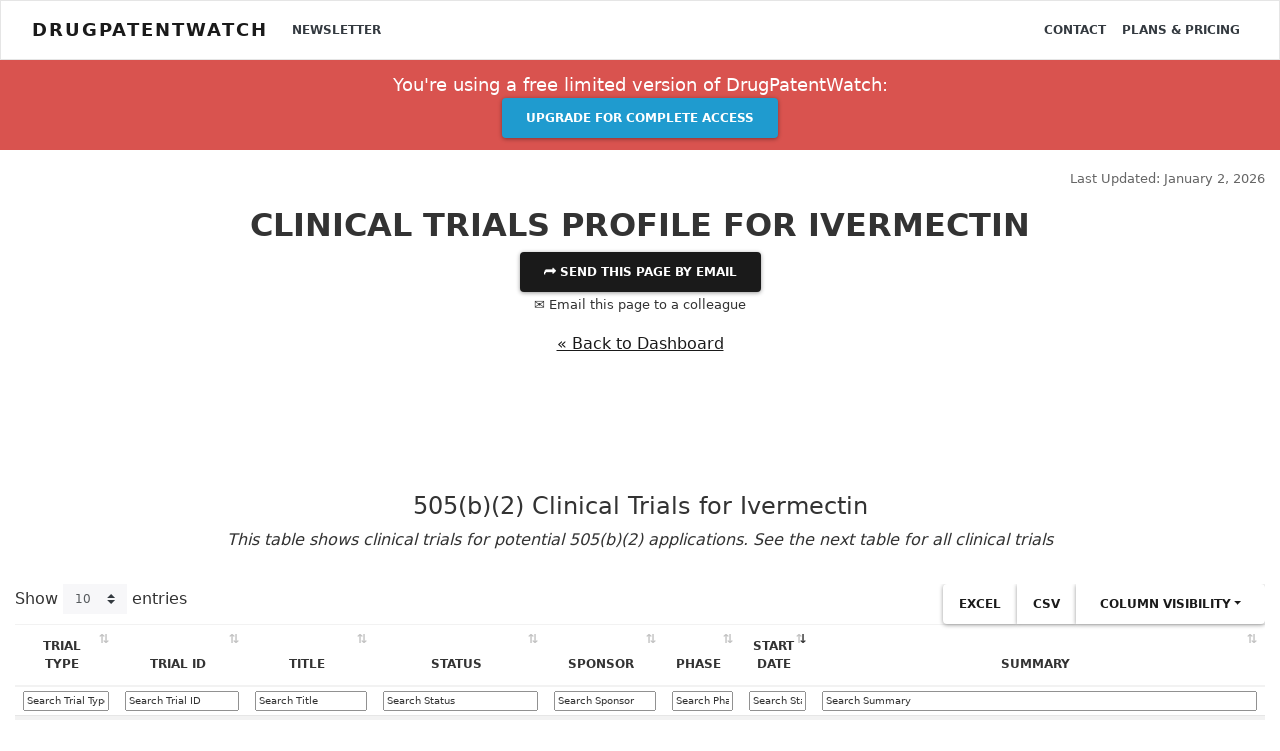

--- FILE ---
content_type: text/html; charset=UTF-8
request_url: https://www.drugpatentwatch.com/p/clinical-trials/profile/drugname/Ivermectin
body_size: 18242
content:
<!DOCTYPE html>
<html lang="en">
<head>
<!--meta http-equiv="Content-Security-Policy" content="default-src https: 'unsafe-eval' 'unsafe-inline'; object-src 'none'"-->
<meta charset="utf-8">
<meta http-equiv="X-UA-Compatible" content="IE=edge">
<meta name="viewport" content="width=device-width, initial-scale=1.0">
<meta name="description" property="og:description" content="International clinical trials for Ivermectin">

<meta property='og:title' content='Ivermectin - 505(b)(2) development and clinical trial profile - locations, diseases, sponsors' />
<meta property='og:type' content='website' />
<meta property='og:url' content='//www.DrugPatentWatch.com/p/clinical-trials/profile/drugname/Ivermectin' />

	
<meta property='og:image' content='https://www.DrugPatentWatch.com/img/og/61514/Ivermectin-505-b-2-development-and-clinical-trial-profile-locations-diseases-sponsors/og/' />
<meta property='og:site_name' content='Deep knowledge on small-molecule drugs and the global patents covering them' />
<meta property='fb:admins' content='15721728' />
	
<meta name="twitter:card" value="summary" content="summary_large_image">
<meta name="twitter:url" content="/p/clinical-trials/profile/drugname/Ivermectin">
<meta name="twitter:title" content="Ivermectin - 505(b)(2) development and clinical trial profile - locations, diseases, sponsors">
<meta name="twitter:description" content="International clinical trials for Ivermectin">
<meta name="twitter:image" content='https://www.DrugPatentWatch.com/img/og/61514/Ivermectin-505-b-2-development-and-clinical-trial-profile-locations-diseases-sponsors/og/' />
<meta name="twitter:site" content="@drugpatentwatch">
<meta name="twitter:creator" content="@drugpatentwatch">

<!--link rel="shortcut icon" href="../../docs-assets/ico/favicon.png"-->
<title>Ivermectin - 505(b)(2) development and clinical trial profile - locations, diseases, sponsors</title>
<meta name='robots' content='INDEX, FOLLOW'/>
<link type='text/css' rel='stylesheet' href='/inc/libs/bs4/custom/lux.min.css' />
<link type='text/css' rel='stylesheet' href='/inc/libs/jvectormap/jquery-jvectormap-2.0.3.css' />
<link type='text/css' rel='stylesheet' href='/inc/libs/select2-411/css/select2.min.css' />
<link type='text/css' rel='stylesheet' href='/inc/libs/c3/c3.min.css' />
<link type='text/css' rel='stylesheet' href='/inc/libs/dt1.10.20/datatables.min.css' />
<link type='text/css' rel='stylesheet' href='/inc/libs/style.css?20250626' />
<script src='https://ajax.googleapis.com/ajax/libs/jquery/3.5.1/jquery.min.js'></script>
<script>(window.jQuery||document.write("\u003Cscript src=\u0022/inc/libs/jquery-3.5.1.min.js\u0022\u003E\u003C/script\u003E"));</script>
<script src='https://cdnjs.cloudflare.com/ajax/libs/popper.js/1.12.3/umd/popper.min.js'></script>
<script type='text/javascript' src='/inc/libs/bs4/js/bootstrap.min.js'></script>
<script type='text/javascript' src='/inc/libs/select2-411/js/select2.full.min.js'></script>
<script type='text/javascript' src='/inc/libs/dt1.10.20/datatables.min.js'></script>
<script type='text/javascript' src='/inc/libs/jquery.cookie.min.js'></script>
<script type='text/javascript' src='/inc/libs/sparkline/jquery.sparkline.min.js'></script>
<script type='text/javascript' src='/inc/libs/d3/d3.min.js'></script>
<script type='text/javascript' src='/inc/libs/c3/c3.min.js'></script>
<script type='text/javascript' src='/inc/libs/jvectormap/jquery-jvectormap-2.0.3.min.js'></script>
<script type='text/javascript' src='/inc/libs/jvectormap/jquery-jvectormap-world-mill-en.js'></script>
<script type='text/javascript' src='/inc/libs/jvectormap/jquery-jvectormap-us-mill-en.js'></script>
<!-- HTML5 Shim and Respond.js IE8 support of HTML5 elements and media queries -->
    <!-- WARNING: Respond.js doesn't work if you view the page via file:// -->
    <!--[if lt IE 9]>
      <script src="https://oss.maxcdn.com/html5shiv/3.7.2/html5shiv.min.js"></script>
      <script src="https://oss.maxcdn.com/respond/1.4.2/respond.min.js"></script>
    <![endif]-->		
<script>
  (function(i,s,o,g,r,a,m){i['GoogleAnalyticsObject']=r;i[r]=i[r]||function(){
  (i[r].q=i[r].q||[]).push(arguments)},i[r].l=1*new Date();a=s.createElement(o),
  m=s.getElementsByTagName(o)[0];a.async=1;a.src=g;m.parentNode.insertBefore(a,m)
  })(window,document,'script','//www.google-analytics.com/analytics.js','ga');
  ga('create', 'UA-95010-1', 'auto');
  ga('send', 'pageview');
	</script>
<script async src="https://www.googletagmanager.com/gtag/js?id=G-H06QLQ6G58"></script>
	<script>
	  window.dataLayer = window.dataLayer || [];
	  function gtag(){dataLayer.push(arguments);}
	  gtag('js', new Date());
		  gtag('config', 'G-H06QLQ6G58');
	</script><script type='text/javascript'>var _paq = _paq || [];_paq.push(['setDocumentTitle', "/p/clinical-trials/profile/drugname/Ivermectin"]);_paq.push(['trackPageView']);
_paq.push(['enableLinkTracking']);
(function() {
var u='//www.drugpatentwatch.com/inc/libs/piwik/';
_paq.push(['setTrackerUrl', u+'piwik.php']);
_paq.push(['setSiteId', '1']);
var d=document, g=d.createElement('script'), s=d.getElementsByTagName('script')[0];
g.type='text/javascript'; g.async=true; g.defer=true; g.src=u+'piwik.js'; s.parentNode.insertBefore(g,s);
})();</script><link rel='apple-touch-icon' sizes='180x180' href='/img/favicon/apple-touch-icon.png'>

<link rel='icon' type='image/png' sizes='32x32' href='/img/favicon/favicon-32x32.png'>

<link rel='icon' type='image/png' sizes='16x16' href='/img/favicon/favicon-16x16.png'>

<link rel='manifest' href='/img/favicon/site.webmanifest'>
<script type="text/javascript">
    (function(c,l,a,r,i,t,y){
        c[a]=c[a]||function(){(c[a].q=c[a].q||[]).push(arguments)};
        t=l.createElement(r);t.async=1;t.src="https://www.clarity.ms/tag/"+i;
        y=l.getElementsByTagName(r)[0];y.parentNode.insertBefore(t,y);
    })(window, document, "clarity", "script", "rjko50a212");
</script>
</head>
<body>
<div class="navbar navbar-light bg-light">
	<div class='container-fluid'>
		&nbsp;
	</div>
</div>
<nav class="navbar fixed-top navbar-expand-lg navbar-light bg-light">
	<div class='container-fluid'>		
<a class="navbar-brand mr-3" href="https://www.DrugPatentWatch.com/">DrugPatentWatch</a>
  <button class="navbar-toggler" type="button" data-toggle="collapse" data-target="#navbarColor02" aria-controls="navbarColor02" aria-expanded="false" aria-label="Toggle navigation">
    <span class="navbar-toggler-icon"></span>
  </button>

  <div class="collapse navbar-collapse" id="navbarColor02">
    <ul class="navbar-nav mr-auto">
			<a class='nav-item nav-link text-dark' href='/newsletter/'>Newsletter</a>
    </ul>
    <ul class="navbar-nav ml-auto">
<a class='nav-item nav-link text-dark' href='/contact.php'>Contact</a>
<a class='nav-item nav-link text-dark' href='/pricing/'>Plans &amp; Pricing</a>
</div>
</ul>
	</div>
</nav>
<header>
<div class='container-fluid text-center py-2 bg-danger text-white '>
<div class='row'>
<div class='col-md-6 offset-md-3'>
<p class='my-1 mb-0 lead'>You're using a free limited version of DrugPatentWatch: 
<a target='_blank' href='https://www.drugpatentwatch.com/pricing/' class='btn btn-info text-light mx-2'>Upgrade for Complete Access</a></p>
</div></div></div><div class='mb-3'>
</div><div class='container-fluid'>
<div class='row mb-3'>
<div class='col-sm-8'>
</div>
<div class='col-sm-4'>
<p class='text-right text-muted mb-0'><small>Last Updated: January 2, 2026</small></p>
</div>
</div>
</div>
</header>
<article class='container-fluid text-center mb-5'>
<div class='modal' tabindex='-1' role='dialog' id='shareModal'>
<div class='modal-dialog modal-lg' role='document'>
<div class='modal-content'>
<div class='modal-header'>
<button type='button' class='close text-right' data-dismiss='modal' aria-label='Close'>
<span aria-hidden='true'>&times;</span>
</button>
</div>
<div class='modal-body text-center'>
<h3 class='display-4 mb-3'>Share This Page</h3>
<div class='row'>
<div class='col-md-4 offset-md-4'>
<div id='pagetitle_share_response'></div>
<form name='share' id='pagetitle_share' method='post' action='/share_post.php'>
<input type='hidden' name='title' value='Q0xJTklDQUwgVFJJQUxTIFBST0ZJTEUgRk9SIElWRVJNRUNUSU4='>
<input type='hidden' name='page' value='L3AvY2xpbmljYWwtdHJpYWxzL3Byb2ZpbGUvZHJ1Z25hbWUvSXZlcm1lY3Rpbg=='>
<div class='form-group'>
<label>Email to send this page to *&nbsp;</label>
<input type='email' name='to_email' class='form-control' required='required'>
</div>
<div class='form-group'>
<label>Your Email *&nbsp;</label>
<input type='email' name='from_email' class='form-control' value="" required>
<input type='text' name='name' class='form-control' value='' style='display:none;'>
<input type='text' name='firstname' class='form-control' value='' style='display:none;'>
</div>
<div class='form-group'>
<label>Your Name *&nbsp;</label>
<input type='text' name='from_name' class='form-control' value="" required>
</div>
<div class='form-group text-center'>
<button type='submit' name='submit' class='btn btn-success' required='required'><i class='fas fa-paper-plane'></i>&nbsp; Send</button>
</div>
</form>
</div>
</div>
<button class='btn btn-link text-muted' data-dismiss='modal' aria-hidden='true' tyle='color:#999;padding:0;'>Close</a>
</div>
</div>
</div>
</div>
<header>
<h1 id='pagetitle' class='text-center mt-0'>CLINICAL TRIALS PROFILE FOR IVERMECTIN</h1></header>
<button type='button' class='btn btn-primary' data-toggle='modal' data-target='#shareModal'>
&#11179;	Send this page by email</a></button></br>
<p data-toggle='modal' data-target='#shareModal'><small>&#9993; Email this page to a colleague</small></p>
</div>
</div>
<p class='mt-3 text-center'><a href='/p'>&laquo; Back to Dashboard</a></p>
<br/>
<article class='my-5 py-5'itemscope itemtype='https://schema.org/Table'>
<header><h3 id='anchor_fafbc_trial_list' class='text-center' itemprop='headline'>505(b)(2) Clinical Trials for Ivermectin</h3></header>
<caption style='caption-side:top;'>
<i>This table shows clinical trials for potential 505(b)(2) applications. See the next table for all clinical trials</i>
</caption>
<div class='row mb-2' style='padding-right:15px;padding-left:15px;'>
<div class='col-6 text-left'>
<div id='buttons_alert' style='display:inline-block;'>
</div>
</div>
<div class='col-6 text-right'>
</div>
</div>
<div class='table-responsive'>
<table class='table table-striped table-hover table-sm my-6 text-left w-100' id='tbl_fafbc_trial_list'>
<thead /*class='bg-dark text-light'*/><tr>
<th class='text-center'>Trial Type</th>
<th class='text-center'>Trial ID</th>
<th class='text-center'>Title</th>
<th class='text-center'>Status</th>
<th class='text-center'>Sponsor</th>
<th class='text-center'>Phase</th>
<th class='text-center'>Start Date</th>
<th class='text-center'>Summary</th>
</tr></thead>
<tbody>
<tr>
<td>New Indication</td>
<td><a target=_blank href='https://clinicaltrials.gov/ct2/show/NCT05283954'>NCT05283954&nbsp;&nearr;</a></td>
<td>Use of a Combined Regimen of Fluoxetine, Prednisolone and Ivermectin in the Treatment of Mild COVID-19 to Prevent Disease Progression Progression in Papua New Guinea</td>
<td>Not yet recruiting</td>
<td>Fundación FLS de Lucha Contra el Sida, las Enfermedades Infecciosas y la Promoción de la Salud y la Ciencia</td>
<td>Phase 2/Phase 3</td>
<td>2022-05-01</td>
<td>
      The Fluo-Pred-Iver clinical trial will test the efficacy of a combined regimen of Fluoxetine,
      Prednisolone and Ivermectin (Fluo-Pred-Iver), as treatment for ambulatory patients with mild
      COVID-19. The overarching idea of the work proposed herein is to investigate the use of
      Fluo-Pred-Iver to treat COVID-19, conducting a randomized controlled clinical trial to
      evaluate a new indication for these widely available drugs. It is estimated to include 954
      participants.
    </td>
</tr>
<tr>
<td>New Indication</td>
<td><a target=_blank href='https://clinicaltrials.gov/ct2/show/NCT05283954'>NCT05283954&nbsp;&nearr;</a></td>
<td>Use of a Combined Regimen of Fluoxetine, Prednisolone and Ivermectin in the Treatment of Mild COVID-19 to Prevent Disease Progression Progression in Papua New Guinea</td>
<td>Not yet recruiting</td>
<td>National Department of Health, Papua New Guinea</td>
<td>Phase 2/Phase 3</td>
<td>2022-05-01</td>
<td>
      The Fluo-Pred-Iver clinical trial will test the efficacy of a combined regimen of Fluoxetine,
      Prednisolone and Ivermectin (Fluo-Pred-Iver), as treatment for ambulatory patients with mild
      COVID-19. The overarching idea of the work proposed herein is to investigate the use of
      Fluo-Pred-Iver to treat COVID-19, conducting a randomized controlled clinical trial to
      evaluate a new indication for these widely available drugs. It is estimated to include 954
      participants.
    </td>
</tr>
<tr>
<td>New Indication</td>
<td><a target=_blank href='https://clinicaltrials.gov/ct2/show/NCT05283954'>NCT05283954&nbsp;&nearr;</a></td>
<td>Use of a Combined Regimen of Fluoxetine, Prednisolone and Ivermectin in the Treatment of Mild COVID-19 to Prevent Disease Progression Progression in Papua New Guinea</td>
<td>Not yet recruiting</td>
<td>Oriol Mitja</td>
<td>Phase 2/Phase 3</td>
<td>2022-05-01</td>
<td>
      The Fluo-Pred-Iver clinical trial will test the efficacy of a combined regimen of Fluoxetine,
      Prednisolone and Ivermectin (Fluo-Pred-Iver), as treatment for ambulatory patients with mild
      COVID-19. The overarching idea of the work proposed herein is to investigate the use of
      Fluo-Pred-Iver to treat COVID-19, conducting a randomized controlled clinical trial to
      evaluate a new indication for these widely available drugs. It is estimated to include 954
      participants.
    </td>
</tr>
<tr>
<td>OTC</td>
<td><a target=_blank href='https://clinicaltrials.gov/ct2/show/NCT05643820'>NCT05643820&nbsp;&nearr;</a></td>
<td>Comparison of Oral Ivermectin and Permethrin 5% Lotion in Treatment of Pediculosis Capitis</td>
<td>Completed</td>
<td>Combined Military Hospital Abbottabad</td>
<td>Phase 1</td>
<td>2022-03-01</td>
<td>
      In children, pediculosis is a common ectoparasitic infestation. Infestation of head lice
      (Pediculus humanus capitis) causes a variety of physical symptoms, including pruritus,
      excoriation, cervical lymphadenopathy, and conjunctivitis1. It also has a number of negative
      social consequences, including parental anxiety and stigmatization of infested children2.

      It is a significant public health issue that primarily affects school-aged children aged 8 to
      113. In developing nations, prevalence rates of up to 40% have been reported4. The four urban
      areas of KPK (NWFP) reported prevalence of 36.7%5. People with a low socioeconomic background
      and poor hygiene are more likely to be affected6.

      Pediculosis capitis has been treated using a variety of treatment modalities. They include
      both physician prescription and over-the-counter medications. Permethrin or ivermectin had
      been used topically or orally. Permethrin is a neurotoxin that is synthesized. It is a
      pyrethroid neurotoxic that targets voltage-sensitive Sodium ion receptors in the neurological
      system of the insect, triggering nerve depolarization, hyperexcitation, muscular paralysis,
      and, eventually, parasite death7. Ivermectin is antiparasitic medication, it is possible to
      treat diseases like lymphatic filariasis, and ectoparasite infestations, primarily scabies,
      with ivermectin because it binds to glutamate gated chloride ion receptors of invertebrates
      and disrupts neurotransmission8.

      The rationale of this study is to study while comparing effectiveness of oral ivermectin and
      topical permethrin in management of pediculosis. The topical medication usage is problematic
      and had reported drug resistance9. There has been less regional or national research on the
      effectiveness of oral Ivermectin, so doctors less frequently use it in our department.
      Instead, the patients are treated for pediculosis capitis with topical Permethrin.
    </td>
</tr>
<tr>
<td>New Formulation</td>
<td><a target=_blank href='https://clinicaltrials.gov/ct2/show/NCT06918665'>NCT06918665&nbsp;&nearr;</a></td>
<td>HEALTH Trial - Healthy Adult Evaluation of Ivermectin Bioequivalence: Infant Versus Standard Formulation</td>
<td>NOT_YET_RECRUITING</td>
<td>Monash University</td>
<td>PHASE1</td>
<td>2025-11-01</td>
<td>This is a clinical trial to compare two formulations of the drug ivermectin: the standard 3mg tablet formulation versus a newly developed infant formula preparation. The goal of the trial is to determine if the new formulation functions in the same way, tastes the same and causes no new side effects. The trial will involve 52 participants who will be healthy adult volunteers. The participants will receive both formulations - the order they receive each formulation will be assigned randomly (similar to the toss of a coin).</td>
</tr>
<tr>
<td>New Formulation</td>
<td><a target=_blank href='https://clinicaltrials.gov/ct2/show/NCT06918665'>NCT06918665&nbsp;&nearr;</a></td>
<td>HEALTH Trial - Healthy Adult Evaluation of Ivermectin Bioequivalence: Infant Versus Standard Formulation</td>
<td>NOT_YET_RECRUITING</td>
<td>Murdoch Childrens Research Institute</td>
<td>PHASE1</td>
<td>2025-11-01</td>
<td>This is a clinical trial to compare two formulations of the drug ivermectin: the standard 3mg tablet formulation versus a newly developed infant formula preparation. The goal of the trial is to determine if the new formulation functions in the same way, tastes the same and causes no new side effects. The trial will involve 52 participants who will be healthy adult volunteers. The participants will receive both formulations - the order they receive each formulation will be assigned randomly (similar to the toss of a coin).</td>
</tr>
<tfoot style='box-shadow:0 -18px 18px 18px white; position:absolute;width:97%;width:calc(100% - 60px);'><tr>
<th class='Trial Type'>>Trial Type</th>
<th class='Trial ID'>>Trial ID</th>
<th class='Title'>>Title</th>
<th class='Status'>>Status</th>
<th class='Sponsor'>>Sponsor</th>
<th class='Phase'>>Phase</th>
<th class='Start Date'>>Start Date</th>
<th class='Summary'>>Summary</th>
</tr></tfoot>
</tbody>
<caption style='caption-side:bottom;padding-top:0;'>
<div class='alert bg-danger text-center my-0'>
<p class='text-white my-0 lead'><i class='fa fa-lock'></i> <a class='text-white font-weight-bold' href='/pricing/'>Subscribe to access the full database</a>, or <a class='text-white font-weight-bold' href='/trial//?ref=/p/clinical-trials/profile/drugname/Ivermectin'>Get Started Free</a>
</p>
</div>
</caption>
</table>
</div>
</article>
<script>
		$('#tbl_fafbc_trial_list thead tr').clone(true).appendTo('#tbl_fafbc_trial_list thead');
		$('#tbl_fafbc_trial_list thead tr:eq(1) th').each( function (i) {
			$(this).addClass('border-0 py-1 px-2 bg-white');
		});
		$('#tbl_fafbc_trial_list thead tr:eq(1) th').each( function (i) {
			var title = $(this).text();
			$(this).html( '<small><input class="w-100" type="text" placeholder="Search '+title+'" style="opacity:.8;"/></small>' );$( 'input', this ).on( 'keyup change', function () {
				if ( tablefafbc_trial_list.column(i).search() !== this.value ) {
					tablefafbc_trial_list
						.column(i)
						.search( this.value )
						.draw();
				}
			} );}	);var tablefafbc_trial_list = $('#tbl_fafbc_trial_list').DataTable( {
				dom: 'lBrtip',
				responsive: true,
				buttons: ['excel', 'csv', 'colvis'],'order': [[ 6, 'desc' ]],orderCellsTop: true,
		fixedHeader: true,});</script><article class='my-5 py-5'itemscope itemtype='https://schema.org/Table'>
<header><h3 id='anchor_trial_list' class='text-center' itemprop='headline'>All Clinical Trials for Ivermectin</h3></header>
<div class='row mb-2' style='padding-right:15px;padding-left:15px;'>
<div class='col-6 text-left'>
<div id='buttons_alert' style='display:inline-block;'>
</div>
</div>
<div class='col-6 text-right'>
</div>
</div>
<div class='table-responsive'>
<table class='table table-striped table-hover table-sm my-6 text-left w-100' id='tbl_trial_list'>
<thead /*class='bg-dark text-light'*/><tr>
<th class='text-center'>Trial ID</th>
<th class='text-center'>Title</th>
<th class='text-center'>Status</th>
<th class='text-center'>Sponsor</th>
<th class='text-center'>Phase</th>
<th class='text-center'>Start Date</th>
<th class='text-center'>Summary</th>
</tr></thead>
<tbody>
<tr>
<td><a target=_blank href='https://clinicaltrials.gov/ct2/show/NCT00127504'>NCT00127504&nbsp;&nearr;</a></td>
<td>Clinical Trial of Rifampin and Azithromycin for the Treatment of River Blindness</td>
<td>Completed</td>
<td>Universidad del Valle, Guatemala</td>
<td>Phase 2</td>
<td>2003-07-01</td>
<td>
      The purpose of this study is to determine whether rifampin and/or azithromycin are effective
      in the treatment of river blindness (onchocerciasis).
    </td>
</tr>
<tr>
<td><a target=_blank href='https://clinicaltrials.gov/ct2/show/NCT00127504'>NCT00127504&nbsp;&nearr;</a></td>
<td>Clinical Trial of Rifampin and Azithromycin for the Treatment of River Blindness</td>
<td>Completed</td>
<td>University of Alabama at Birmingham</td>
<td>Phase 2</td>
<td>2003-07-01</td>
<td>
      The purpose of this study is to determine whether rifampin and/or azithromycin are effective
      in the treatment of river blindness (onchocerciasis).
    </td>
</tr>
<tr>
<td><a target=_blank href='https://clinicaltrials.gov/ct2/show/NCT00127504'>NCT00127504&nbsp;&nearr;</a></td>
<td>Clinical Trial of Rifampin and Azithromycin for the Treatment of River Blindness</td>
<td>Completed</td>
<td>Centers for Disease Control and Prevention</td>
<td>Phase 2</td>
<td>2003-07-01</td>
<td>
      The purpose of this study is to determine whether rifampin and/or azithromycin are effective
      in the treatment of river blindness (onchocerciasis).
    </td>
</tr>
<tr>
<td><a target=_blank href='https://clinicaltrials.gov/ct2/show/NCT00207753'>NCT00207753&nbsp;&nearr;</a></td>
<td>Effectiveness of Combined Albendazole and Ivermectin Treatment for Intestinal Worm Infections</td>
<td>Completed</td>
<td>Universidad del Valle, Guatemala</td>
<td>N/A</td>
<td>2005-02-01</td>
<td>
      The aim of this study is to compare the efficacy and impact on growth of two drug treatments
      against intestinal worms in schoolchildren from a rural area of Guatemala. According to the
      World Bank, these intestinal worms are one of the top causes of childhood health problems in
      many areas of the developing world (The World Bank, 1993). Infected children are more likely
      to have inadequate nutrition due to the worm infections and are more likely to be shorter in
      height and weigh less than children who are not infected. After collecting height and weight
      information, we will split the children into two groups. One group will receive albendazole
      and the other group will receive combined albendazole/ivermectin. Both groups will be
      receiving albendazole, the current standard of care treatment. Ivermection is expected to
      improve efficacy and nutritional benefit as well as add increased scope of treatment for the
      worm Strongyloides, and ectoparasites such as scabies and head lice. Both treatment regimens
      and the combination have been used millions of times in the developing world and are safe to
      use. Co-administration of drugs would be a more efficient use of the opportunity to access
      schoolchildren and provide deworming treatment.
    </td>
</tr>
<tr>
<td><a target=_blank href='https://clinicaltrials.gov/ct2/show/NCT00207753'>NCT00207753&nbsp;&nearr;</a></td>
<td>Effectiveness of Combined Albendazole and Ivermectin Treatment for Intestinal Worm Infections</td>
<td>Completed</td>
<td>Centers for Disease Control and Prevention</td>
<td>N/A</td>
<td>2005-02-01</td>
<td>
      The aim of this study is to compare the efficacy and impact on growth of two drug treatments
      against intestinal worms in schoolchildren from a rural area of Guatemala. According to the
      World Bank, these intestinal worms are one of the top causes of childhood health problems in
      many areas of the developing world (The World Bank, 1993). Infected children are more likely
      to have inadequate nutrition due to the worm infections and are more likely to be shorter in
      height and weigh less than children who are not infected. After collecting height and weight
      information, we will split the children into two groups. One group will receive albendazole
      and the other group will receive combined albendazole/ivermectin. Both groups will be
      receiving albendazole, the current standard of care treatment. Ivermection is expected to
      improve efficacy and nutritional benefit as well as add increased scope of treatment for the
      worm Strongyloides, and ectoparasites such as scabies and head lice. Both treatment regimens
      and the combination have been used millions of times in the developing world and are safe to
      use. Co-administration of drugs would be a more efficient use of the opportunity to access
      schoolchildren and provide deworming treatment.
    </td>
</tr>
<tr>
<td><a target=_blank href='https://clinicaltrials.gov/ct2/show/NCT00215280'>NCT00215280&nbsp;&nearr;</a></td>
<td>Epidemiology and Control of Mansonella Perstans Infection in Uganda</td>
<td>Completed</td>
<td>Ministry of Health, Uganda</td>
<td>N/A</td>
<td>2005-11-01</td>
<td>
      Mansonella perstans (M. perstans) infection is widespread in Uganda. Knowledge about the
      epidemiology of this infection, and of the morbidity it induces is poor, and no effective
      treatment is available. The study aims at providing data on diagnostic, epidemiological,
      morbidity and treatment aspects of M. perstans infections in Uganda.
    </td>
</tr>
<tfoot style='box-shadow:0 -18px 18px 18px white; position:absolute;width:97%;width:calc(100% - 60px);'><tr>
<th class='Trial ID'>>Trial ID</th>
<th class='Title'>>Title</th>
<th class='Status'>>Status</th>
<th class='Sponsor'>>Sponsor</th>
<th class='Phase'>>Phase</th>
<th class='Start Date'>>Start Date</th>
<th class='Summary'>>Summary</th>
</tr></tfoot>
</tbody>
<caption style='caption-side:bottom;padding-top:0;'>
<div class='alert bg-danger text-center my-0'>
<p class='text-white my-0 lead'><i class='fa fa-lock'></i> <a class='text-white font-weight-bold' href='/pricing/'>Subscribe to access the full database</a>, or <a class='text-white font-weight-bold' href='/trial//?ref=/p/clinical-trials/profile/drugname/Ivermectin'>Get Started Free</a>
</p>
</div>
</caption>
</table>
</div>
</article>
<script>
		$('#tbl_trial_list thead tr').clone(true).appendTo('#tbl_trial_list thead');
		$('#tbl_trial_list thead tr:eq(1) th').each( function (i) {
			$(this).addClass('border-0 py-1 px-2 bg-white');
		});
		$('#tbl_trial_list thead tr:eq(1) th').each( function (i) {
			var title = $(this).text();
			$(this).html( '<small><input class="w-100" type="text" placeholder="Search '+title+'" style="opacity:.8;"/></small>' );$( 'input', this ).on( 'keyup change', function () {
				if ( tabletrial_list.column(i).search() !== this.value ) {
					tabletrial_list
						.column(i)
						.search( this.value )
						.draw();
				}
			} );}	);var tabletrial_list = $('#tbl_trial_list').DataTable( {
				dom: 'lBrtip',
				responsive: true,
				buttons: ['excel', 'csv', 'colvis'],'order': [[ 5, 'desc' ]],orderCellsTop: true,
		fixedHeader: true,});</script><article class='my-5'>
<header>
<h3 class='text-center'>Clinical Trial Conditions for Ivermectin</h3>
</header>
<div class='row'>
<div class='col-md-6 py-5'>
<p>Condition Name</p>
<div class='portlet text-center'>
<div class='portlet-title' style='display:inline-block;'>
<ul class='nav nav-tabs'>
<li class='active'><a class='btn btn-link' href='#cond-condition_name_l' data-toggle='tab'>Chart</a></li>
<li ><a class='btn btn-link' href='#cond-condition_name_r' data-toggle='tab'>Table</a></li>
</ul>
</div>
<div class='portlet-body mx-5 px-5'>
<div class='tab-content' style='padding-bottom:.5em;'>
<div class='tab-pane active' id='cond-condition_name_l'>
<div id='chart0'></div>
<script>
var chart = c3.generate({
		bindto: '#chart0',
    data: {
			columns: [["Covid19",36],["Scabies",20],["COVID-19",19],["Onchocerciasis",17],["[disabled in preview]", 0]],
      type : 'donut'
		},
		donut: {
			label: {
				format: function(d) {
				return Math.abs(Number(d)) >= 1.0e+12
				? ''+Math.round(Number(d) / 1.0e+12) +String.fromCharCode(8201)+ 'T'
				// Nine Zeroes for Billions
				: Math.abs(Number(d)) >= 1.0e+9
				? ''+Math.round(Number(d) / 1.0e+9) +String.fromCharCode(8201)+ 'B'
				// Six Zeroes for Millions
				: Math.abs(Number(d)) >= 1.0e+6
				? ''+Math.round(Number(d) / 1.0e+6) +String.fromCharCode(8201)+ 'M'
				// Three Zeroes for Thousands
				: Math.abs(Number(d)) >= 1.0e+3
				? ''+Math.round(Number(d) / 1.0e+3) +String.fromCharCode(8201)+ 'K'
				: ''+Math.round(Number(d));
				}
			},
			title: ''
		},
tooltip: {
  format: {
    title: function (value, ratio, id) { return (value); }
  }
},
color: {
  pattern: ['#1d547d','#5DA5DA', '#FAA43A', '#60BD68', '#F17CB0', '#B2912F', '#B276B2', '#DECF3F', '#F15854','#4D4D4D']
}
	});</script>
</div>
<div class='tab-pane' id='cond-condition_name_r' style='max-height:320px;overflow-y:scroll;'>
<table class='table table-hover table-striped'>
<thead><tr>
<td colspan=2 class='sorter-false text-center'>Condition Name for Ivermectin</td>
</tr></thead>
<thead><tr>
<td>Intervention</td>
<td>Trials</td>
</tr></thead>
<tbody>
<tr>
<td class='text-left'>Covid19</td>
<td class='text-right'>36</td>
</tr>
<tr>
<td class='text-left'>Scabies</td>
<td class='text-right'>20</td>
</tr>
<tr>
<td class='text-left'>COVID-19</td>
<td class='text-right'>19</td>
</tr>
<tr>
<td class='text-left'>Onchocerciasis</td>
<td class='text-right'>17</td>
</tr>
<tr>
<td class='text-left'>[disabled in preview]</td>
<td class='text-right'>0</td>
</tr>
</tbody>
<tfoot><tr><td colspan=2 class='danger text-center' style='/*background:#eee*/;padding-left:1em;padding-right:1em;font-size:1.2em;font-weight:normal;'><i class='fa fa-lock'></i> This preview shows a limited data set<br/>
<a href='/pricing/'>Subscribe</a> for full access, or try a <a href='#' data-toggle='modal' data-target='#trial_modal'>Trial</a></td></tr></tfoot>
</table>
</div>
</div>
</div>
</div>
</div>
<div class='col-md-6 py-5'>
<p>Condition MeSH</p>
<div class='portlet text-center'>
<div class='portlet-title' style='display:inline-block;'>
<ul class='nav nav-tabs'>
<li class='active'><a class='btn btn-link' href='#condmesh-mesh_term_l' data-toggle='tab'>Chart</a></li>
<li ><a class='btn btn-link' href='#condmesh-mesh_term_r' data-toggle='tab'>Table</a></li>
</ul>
</div>
<div class='portlet-body mx-5 px-5'>
<div class='tab-content' style='padding-bottom:.5em;'>
<div class='tab-pane active' id='condmesh-mesh_term_l'>
<div id='chart1'></div>
<script>
var chart = c3.generate({
		bindto: '#chart1',
    data: {
			columns: [["COVID-19",66],["Filariasis",26],["Onchocerciasis",22],["Elephantiasis, Filarial",21],["[disabled in preview]", 0]],
      type : 'donut'
		},
		donut: {
			label: {
				format: function(d) {
				return Math.abs(Number(d)) >= 1.0e+12
				? ''+Math.round(Number(d) / 1.0e+12) +String.fromCharCode(8201)+ 'T'
				// Nine Zeroes for Billions
				: Math.abs(Number(d)) >= 1.0e+9
				? ''+Math.round(Number(d) / 1.0e+9) +String.fromCharCode(8201)+ 'B'
				// Six Zeroes for Millions
				: Math.abs(Number(d)) >= 1.0e+6
				? ''+Math.round(Number(d) / 1.0e+6) +String.fromCharCode(8201)+ 'M'
				// Three Zeroes for Thousands
				: Math.abs(Number(d)) >= 1.0e+3
				? ''+Math.round(Number(d) / 1.0e+3) +String.fromCharCode(8201)+ 'K'
				: ''+Math.round(Number(d));
				}
			},
			title: ''
		},
tooltip: {
  format: {
    title: function (value, ratio, id) { return (value); }
  }
},
color: {
  pattern: ['#1d547d','#5DA5DA', '#FAA43A', '#60BD68', '#F17CB0', '#B2912F', '#B276B2', '#DECF3F', '#F15854','#4D4D4D']
}
	});</script>
</div>
<div class='tab-pane' id='condmesh-mesh_term_r' style='max-height:320px;overflow-y:scroll;'>
<table class='table table-hover table-striped'>
<thead><tr>
<td colspan=2 class='sorter-false text-center'>Condition MeSH for Ivermectin</td>
</tr></thead>
<thead><tr>
<td>Intervention</td>
<td>Trials</td>
</tr></thead>
<tbody>
<tr>
<td class='text-left'>COVID-19</td>
<td class='text-right'>66</td>
</tr>
<tr>
<td class='text-left'>Filariasis</td>
<td class='text-right'>26</td>
</tr>
<tr>
<td class='text-left'>Onchocerciasis</td>
<td class='text-right'>22</td>
</tr>
<tr>
<td class='text-left'>Elephantiasis, Filarial</td>
<td class='text-right'>21</td>
</tr>
<tr>
<td class='text-left'>[disabled in preview]</td>
<td class='text-right'>0</td>
</tr>
</tbody>
<tfoot><tr><td colspan=2 class='danger text-center' style='/*background:#eee*/;padding-left:1em;padding-right:1em;font-size:1.2em;font-weight:normal;'><i class='fa fa-lock'></i> This preview shows a limited data set<br/>
<a href='/pricing/'>Subscribe</a> for full access, or try a <a href='#' data-toggle='modal' data-target='#trial_modal'>Trial</a></td></tr></tfoot>
</table>
</div>
</div>
</div>
</div>
</div>
</div>
</article>
<article class='my-5'>
<header>
<h3 class='text-center'>Clinical Trial Locations for Ivermectin</h3>
</header>
<div class='row'>
<div class='col-md-6 px-5'>
<p>Trials by Country</p>
<div class='portlet text-center mx-5 px-5'>
<div class='portlet-title' style='display:inline-block;'>
<ul class='nav nav-tabs'>
<li class='active'><a class='btn btn-link' href='#country_l' data-toggle='tab'>Map</a></li>
<li ><a class='btn btn-link' href='#country_r' data-toggle='tab'>Table</a></li>
</ul>
</div>
<div class='portlet-body'>
<div class='tab-content' style='padding-bottom:.5em;'>
<div class='tab-pane active' id='country_l'>
<script type='text/javascript'>var pop_country = {'null':0,'US':153,'EG':22,'FR':16,'MY':14,'TH':12,'GH':9,'AR':9,'BR':8,'PK':8,'GB':7,'UG':6,'CA':5,'ES':4,'BF':4,'PG':4,'CO':4,'MX':4,'IT':4,'CM':4,'IN':4,'BD':4,'IL':3,'LR':3,'CH':3,'ID':3,'TZ':3,'FJ':2,'GT':2,'BG':2,'HU':2,'KE':2,'IQ':2,'PE':2,'IE':2,'GM':2,'BE':2,'DE':2,'KH':2,'SB':2,'MW':2,'ML':2,'JP':1,'MZ':1,'GW':1,'SN':1,'JO':1,'DO':1,'RU':1,'HT':1,'BJ':1,'TR':1,'CN':1,'BO':1,'LA':1,'RO':1,'AO':1,'SG':1,'PH':1,'PY':1,'ZM':1,'CZ':1,'HN':1,'PL':1,'AU':1,'UA':1};</script><div id='map_country' class = 'well' style='background:#fff;margin:0 auto 3em auto;width:100%;height:320px;'></div>
<script>$(function(){$('#map_country').vectorMap({map: 'world_mill_en', backgroundColor: '#FFFFFF',regionStyle: {initial: { fill: '#a9bac1' },hover: { fill: '#A0D1DC' },},zoomOnScroll: false,series: {regions: [{values: pop_country,scale: ['#C8EEFF', '#0071A4'],normalizeFunction: 'polynomial'}]},onRegionTipShow: function(e, el, code){return Math.abs(Number(pop_country[code])) >= 1.0e+12
										? el.html(el.html()+': '+Math.round(Number(pop_country[code])) / 1.0e+12 + 'T')
										// Nine Zeroes for Billions
										: Math.abs(Number(pop_country[code])) >= 1.0e+9
										? el.html(el.html()+': '+Math.round(Number(pop_country[code]) / 1.0e+9) + 'B')
										// Six Zeroes for Millions
										: Math.abs(Number(pop_country[code])) >= 1.0e+6
										? el.html(el.html()+': '+Math.round(Number(pop_country[code]) / 1.0e+6) + 'M')
										// Three Zeroes for Thousands
										: Math.abs(Number(pop_country[code])) >= 1.0e+3
										? el.html(el.html()+': '+Math.round(Number(pop_country[code]) / 1.0e+3) + 'K')
										: Math.abs(Number(pop_country[code])) >= 0
										? el.html(el.html()+': '+Math.round(Number(pop_country[code])))
										: el.html(el.html()+' - ')
										;}});
});</script></div>
<div class='tab-pane' id='country_r' style='max-height:320px;overflow-y:scroll;'>
<table class='table table-hover table-striped'>
<thead><tr>
<td colspan=2 class='sorter-false text-center'>Trials by Country for Ivermectin</td>
</tr></thead>
<thead><tr>
<td>Location</td>
<td>Trials</td>
</tr></thead>
<tbody>
<tr>
<td class='text-left'>United States</td>
<td class='text-right'>153</td>
</tr>
<tr>
<td class='text-left'>Egypt</td>
<td class='text-right'>22</td>
</tr>
<tr>
<td class='text-left'>France</td>
<td class='text-right'>16</td>
</tr>
<tr>
<td class='text-left'>Malaysia</td>
<td class='text-right'>14</td>
</tr>
<tr>
<td class='text-left'>Thailand</td>
<td class='text-right'>12</td>
</tr>
</tbody>
<tfoot><tr><td colspan=2 class='danger text-center' style='/*background:#eee*/;padding-left:1em;padding-right:1em;font-size:1.2em;font-weight:normal;'><i class='fa fa-lock'></i> This preview shows a limited data set<br/>
<a href='/pricing/'>Subscribe</a> for full access, or try a <a href='#' data-toggle='modal' data-target='#trial_modal'>Trial</a></td></tr></tfoot>
</table>
</div>
</div>
</div>
</div>
</div>
<div class='col-md-6 px-5'>
<p>Trials by US State</p>
<div class='portlet text-center mx-5 px-5'>
<div class='portlet-title' style='display:inline-block;'>
<ul class='nav nav-tabs'>
<li class='active'><a class='btn btn-link' href='#state_l' data-toggle='tab'>Map</a></li>
<li ><a class='btn btn-link' href='#state_r' data-toggle='tab'>Table</a></li>
</ul>
</div>
<div class='portlet-body'>
<div class='tab-content' style='padding-bottom:.5em;'>
<div class='tab-pane active' id='state_l'>
<script type='text/javascript'>var pop_state = {'null':0,'US-CA':16,'US-FL':14,'US-NC':9,'US-TX':8,'US-TN':7,'US-NY':6,'US-AZ':5,'US-PA':5,'US-KY':5,'US-IL':5,'US-CO':5,'US-OH':5,'US-AR':4,'US-MD':4,'US-MI':4,'US-GA':4,'US-LA':4,'US-VA':4,'US-MN':4,'US-SC':3,'US-OK':3,'US-NJ':3,'US-MO':3,'US-KS':3,'US-CT':3,'US-IN':3,'US-NV':3,'US-MS':2,'US-MA':2,'US-DC':2,'US-NE':2,'US-NM':2,'US-WA':1};</script><div id='map_state' class = 'well' style='background:#fff;margin:0 auto 3em auto;width:100%;height:320px;'></div>
<script>$(function(){$('#map_state').vectorMap({map: 'us_mill_en', backgroundColor: '#FFFFFF',regionStyle: {initial: { fill: '#a9bac1' },hover: { fill: '#A0D1DC' },},zoomOnScroll: false,series: {regions: [{values: pop_state,scale: ['#C8EEFF', '#0071A4'],normalizeFunction: 'polynomial'}]},onRegionTipShow: function(e, el, code){return Math.abs(Number(pop_state[code])) >= 1.0e+12
										? el.html(el.html()+': '+Math.round(Number(pop_state[code])) / 1.0e+12 + 'T')
										// Nine Zeroes for Billions
										: Math.abs(Number(pop_state[code])) >= 1.0e+9
										? el.html(el.html()+': '+Math.round(Number(pop_state[code]) / 1.0e+9) + 'B')
										// Six Zeroes for Millions
										: Math.abs(Number(pop_state[code])) >= 1.0e+6
										? el.html(el.html()+': '+Math.round(Number(pop_state[code]) / 1.0e+6) + 'M')
										// Three Zeroes for Thousands
										: Math.abs(Number(pop_state[code])) >= 1.0e+3
										? el.html(el.html()+': '+Math.round(Number(pop_state[code]) / 1.0e+3) + 'K')
										: Math.abs(Number(pop_state[code])) >= 0
										? el.html(el.html()+': '+Math.round(Number(pop_state[code])))
										: el.html(el.html()+' - ')
										;}});
});</script></div>
<div class='tab-pane' id='state_r' style='max-height:320px;overflow-y:scroll;'>
<table class='table table-hover table-striped'>
<thead><tr>
<td colspan=2 class='sorter-false text-center'>Trials by US State for Ivermectin</td>
</tr></thead>
<thead><tr>
<td>Location</td>
<td>Trials</td>
</tr></thead>
<tbody>
<tr>
<td class='text-left'>California</td>
<td class='text-right'>16</td>
</tr>
<tr>
<td class='text-left'>Florida</td>
<td class='text-right'>14</td>
</tr>
<tr>
<td class='text-left'>North Carolina</td>
<td class='text-right'>9</td>
</tr>
<tr>
<td class='text-left'>Texas</td>
<td class='text-right'>8</td>
</tr>
<tr>
<td class='text-left'>Tennessee</td>
<td class='text-right'>7</td>
</tr>
</tbody>
<tfoot><tr><td colspan=2 class='danger text-center' style='/*background:#eee*/;padding-left:1em;padding-right:1em;font-size:1.2em;font-weight:normal;'><i class='fa fa-lock'></i> This preview shows a limited data set<br/>
<a href='/pricing/'>Subscribe</a> for full access, or try a <a href='#' data-toggle='modal' data-target='#trial_modal'>Trial</a></td></tr></tfoot>
</table>
</div>
</div>
</div>
</div>
</div>
</div>
</article>
<article class='my-5'>
<header>
<h3 class='text-center'>Clinical Trial Progress for Ivermectin</h3>
</header>
<div class='row'>
<div class='col-md-6 py-5'>
<p>Clinical Trial Phase</p>
<div class='portlet text-center'>
<div class='portlet-title' style='display:inline-block;'>
<ul class='nav nav-tabs'>
<li class='active'><a class='btn btn-link' href='#c-phase_l' data-toggle='tab'>Chart</a></li>
<li ><a class='btn btn-link' href='#c-phase_r' data-toggle='tab'>Table</a></li>
</ul>
</div>
<div class='portlet-body'>
<div class='tab-content' style='padding-bottom:.5em;'>
<div class='tab-pane active' id='c-phase_l'>
<div id='chart2'></div>
<script>
var chart = c3.generate({
		bindto: '#chart2',
    data: {
			columns: [["PHASE4",2],["PHASE3",5],["PHASE2",5],["[disabled in preview]", 83]],
      type : 'pie'
		},
		/*legend: {
        position: 'right'
    },*/
		color: {
  pattern: ['#1d547d','#5DA5DA', '#FAA43A', '#60BD68', '#F17CB0', '#B2912F', '#B276B2', '#DECF3F', '#F15854', '#4D4D4D']
	}
	});</script>
</div>
<div class='tab-pane' id='c-phase_r' style='max-height:320px;overflow-y:scroll;'>
<table class='table table-hover table-striped'>
<thead><tr>
<td colspan=2 class='sorter-false text-center'>Clinical Trial Phase for Ivermectin</td>
</tr></thead>
<thead><tr>
<td>Clinical Trial Phase</td>
<td>Trials</td>
</tr></thead>
<tbody>
<tr>
<td class='text-left'>PHASE4</td>
<td class='text-right'>2</td>
</tr>
<tr>
<td class='text-left'>PHASE3</td>
<td class='text-right'>5</td>
</tr>
<tr>
<td class='text-left'>PHASE2</td>
<td class='text-right'>5</td>
</tr>
<tr>
<td class='text-left'>[disabled in preview]</td>
<td class='text-right'>83</td>
</tr>
</tbody>
<tfoot><tr><td colspan=2 class='danger text-center' style='/*background:#eee*/;padding-left:1em;padding-right:1em;font-size:1.2em;font-weight:normal;'><i class='fa fa-lock'></i> This preview shows a limited data set<br/>
<a href='/pricing/'>Subscribe</a> for full access, or try a <a href='#' data-toggle='modal' data-target='#trial_modal'>Trial</a></td></tr></tfoot>
</table>
</div>
</div>
</div>
</div>
</div>
<div class='col-md-6 py-5'>
<p>Clinical Trial Status</p>
<div class='portlet text-center'>
<div class='portlet-title' style='display:inline-block;'>
<ul class='nav nav-tabs'>
<li class='active'><a class='btn btn-link' href='#c-overall_status_l' data-toggle='tab'>Chart</a></li>
<li ><a class='btn btn-link' href='#c-overall_status_r' data-toggle='tab'>Table</a></li>
</ul>
</div>
<div class='portlet-body'>
<div class='tab-content' style='padding-bottom:.5em;'>
<div class='tab-pane active' id='c-overall_status_l'>
<div id='chart3'></div>
<script>
var chart = c3.generate({
		bindto: '#chart3',
    data: {
			columns: [["Completed",111],["Recruiting",51],["Not yet recruiting",27],["[disabled in preview]", 19]],
      type : 'pie'
		},
		/*legend: {
        position: 'right'
    },*/
		color: {
  pattern: ['#1d547d','#5DA5DA', '#FAA43A', '#60BD68', '#F17CB0', '#B2912F', '#B276B2', '#DECF3F', '#F15854', '#4D4D4D']
	}
	});</script>
</div>
<div class='tab-pane' id='c-overall_status_r' style='max-height:320px;overflow-y:scroll;'>
<table class='table table-hover table-striped'>
<thead><tr>
<td colspan=2 class='sorter-false text-center'>Clinical Trial Status for Ivermectin</td>
</tr></thead>
<thead><tr>
<td>Clinical Trial Phase</td>
<td>Trials</td>
</tr></thead>
<tbody>
<tr>
<td class='text-left'>Completed</td>
<td class='text-right'>111</td>
</tr>
<tr>
<td class='text-left'>Recruiting</td>
<td class='text-right'>51</td>
</tr>
<tr>
<td class='text-left'>Not yet recruiting</td>
<td class='text-right'>27</td>
</tr>
<tr>
<td class='text-left'>[disabled in preview]</td>
<td class='text-right'>19</td>
</tr>
</tbody>
<tfoot><tr><td colspan=2 class='danger text-center' style='/*background:#eee*/;padding-left:1em;padding-right:1em;font-size:1.2em;font-weight:normal;'><i class='fa fa-lock'></i> This preview shows a limited data set<br/>
<a href='/pricing/'>Subscribe</a> for full access, or try a <a href='#' data-toggle='modal' data-target='#trial_modal'>Trial</a></td></tr></tfoot>
</table>
</div>
</div>
</div>
</div>
</div>
</div>
</article>
<article class='my-5'>
<header>
<h3 class='text-center'>Clinical Trial Sponsors for Ivermectin</h3>
</header>
<div class='row'>
<div class='col-md-6 py-5'>
<p>Sponsor Name</p>
<div class='portlet text-center'>
<div class='portlet-title' style='display:inline-block;'>
<ul class='nav nav-tabs'>
<li class='active'><a class='btn btn-link' href='#s-agency_l' data-toggle='tab'>Chart</a></li>
<li ><a class='btn btn-link' href='#s-agency_r' data-toggle='tab'>Table</a></li>
</ul>
</div>
<div class='portlet-body'>
<div class='tab-content' style='padding-bottom:.5em;'>
<div class='tab-pane active' id='s-agency_l'>
<div id='chart4'></div>
<script>
var chart=c3.generate ({
	  bindto: '#chart4',
		data: {
	  columns: [["Washington University School of Medicine",13],["London School of Hygiene and Tropical Medicine",11],["Jennifer Keiser",7],["[disabled in preview]", 18]
	 ],
	 type:'bar',
	  },
	tooltip: {show:true, grouped:false,
	format: {
		title: function() {},
		value: function(d) {
			return Math.abs(Number(d)) >= 1.0e+12
			? ''+Math.round(Number(d) / 1.0e+12) +String.fromCharCode(8201)+ 'T'
			// Nine Zeroes for Billions
			: Math.abs(Number(d)) >= 1.0e+9
			? ''+Math.round(Number(d) / 1.0e+9) +String.fromCharCode(8201)+ 'B'
			// Six Zeroes for Millions
			: Math.abs(Number(d)) >= 1.0e+6
			? ''+Math.round(Number(d) / 1.0e+6) +String.fromCharCode(8201)+ 'M'
			// Three Zeroes for Thousands
			: Math.abs(Number(d)) >= 1.0e+3
			? ''+Math.round(Number(d) / 1.0e+3) +String.fromCharCode(8201)+ 'K'
			: Math.abs(Number(d)) == 0
			? Math.round(Number(d) / 1.0e+3)
			: ''+Math.round(Number(d));
			}
		}
	},
	bar: {width:{ratio:.8}},
	grid:{focus:{show:false}},
	  axis: {
            y: {
	             label: {
	                 text: 'trials',
	                 position: 'outer-middle'
	                 // inner-top : default
	                 // inner-middle
	                 // inner-bottom
	                 // outer-top
	                 // outer-middle
	                 // outer-bottom
	             },
							tick: {
								format: function(d) {
								return Math.abs(Number(d)) >= 1.0e+12
								? ''+Math.round(Number(d) / 1.0e+12) +String.fromCharCode(8201)+ 
'T'
								// Nine Zeroes for Billions
								: Math.abs(Number(d)) >= 1.0e+9
								? ''+Math.round(Number(d) / 1.0e+9) +String.fromCharCode(8201)+ 
'B'
								// Six Zeroes for Millions
								: Math.abs(Number(d)) >= 1.0e+6
								? ''+Math.round(Number(d) / 1.0e+6) +String.fromCharCode(8201)+ 
'M'
								// Three Zeroes for Thousands
								: Math.abs(Number(d)) >= 1.0e+3
								? ''+Math.round(Number(d) / 1.0e+3) +String.fromCharCode(8201)+ 
'K'
								: Math.abs(Number(d)) == 0
								? Math.round(Number(d) / 1.0e+3)
								: ''+Math.round(Number(d));
								}
							}
	         },
	         x: {
	            type: 'categories',
	            tick: {
	                // this also works for non timeseries data
	                values: ['']
	            }
	        },
	      },
	color: {
	  pattern: ['#1d547d','#5DA5DA', '#FAA43A', '#60BD68', '#F17CB0', '#B2912F', '#B276B2', '#DECF3F', '#F15854','#4D4D4D']
	}
});
	</script>
</div>
<div class='tab-pane' id='s-agency_r' style='max-height:320px;overflow-y:scroll;'>
<table class='table table-hover table-striped'>
<thead><tr>
<td colspan=2 class='sorter-false text-center'>Sponsor Name for Ivermectin</td>
</tr></thead>
<thead><tr>
<td>Sponsor</td>
<td>Trials</td>
</tr></thead>
<tbody>
<tr>
<td>Washington University School of Medicine</td>
<td class='text-right'>13</td>
</tr>
<tr>
<td>London School of Hygiene and Tropical Medicine</td>
<td class='text-right'>11</td>
</tr>
<tr>
<td>Jennifer Keiser</td>
<td class='text-right'>7</td>
</tr>
<tr>
<td>[disabled in preview]</td>
<td class='text-right'>18</td>
</tr>
</tbody>
<tfoot><tr><td colspan=2 class='danger text-center' style='/*background:#eee*/;padding-left:1em;padding-right:1em;font-size:1.2em;font-weight:normal;'><i class='fa fa-lock'></i> This preview shows a limited data set<br/>
<a href='/pricing/'>Subscribe</a> for full access, or try a <a href='#' data-toggle='modal' data-target='#trial_modal'>Trial</a></td></tr></tfoot>
</table>
</div>
</div>
</div>
</div>
</div>
<div class='col-md-6 py-5'>
<p>Sponsor Type</p>
<div class='portlet text-center'>
<div class='portlet-title' style='display:inline-block;'>
<ul class='nav nav-tabs'>
<li class='active'><a class='btn btn-link' href='#s-agency_class_l' data-toggle='tab'>Chart</a></li>
<li ><a class='btn btn-link' href='#s-agency_class_r' data-toggle='tab'>Table</a></li>
</ul>
</div>
<div class='portlet-body'>
<div class='tab-content' style='padding-bottom:.5em;'>
<div class='tab-pane active' id='s-agency_class_l'>
<div id='chart5'></div>
<script>
var chart = c3.generate({
		bindto: '#chart5',
    data: {
			columns: [["Other",358],["Industry",55],["UNKNOWN",8],["[disabled in preview]", 19]],
      type : 'pie'
		},
		/*legend: {
        position: 'right'
    },*/
		color: {
  pattern: ['#1d547d','#5DA5DA', '#FAA43A', '#60BD68', '#F17CB0', '#B2912F', '#B276B2', '#DECF3F', '#F15854', '#4D4D4D']
	}
	});</script>
</div>
<div class='tab-pane' id='s-agency_class_r' style='max-height:320px;overflow-y:scroll;'>
<table class='table table-hover table-striped'>
<thead><tr>
<td colspan=2 class='sorter-false text-center'>Sponsor Type for Ivermectin</td>
</tr></thead>
<thead><tr>
<td>Sponsor</td>
<td>Trials</td>
</tr></thead>
<tbody>
<tr>
<td>Other</td>
<td class='text-right'>358</td>
</tr>
<tr>
<td>Industry</td>
<td class='text-right'>55</td>
</tr>
<tr>
<td>UNKNOWN</td>
<td class='text-right'>8</td>
</tr>
<tr>
<td>[disabled in preview]</td>
<td class='text-right'>19</td>
</tr>
</tbody>
<tfoot><tr><td colspan=2 class='danger text-center' style='/*background:#eee*/;padding-left:1em;padding-right:1em;font-size:1.2em;font-weight:normal;'><i class='fa fa-lock'></i> This preview shows a limited data set<br/>
<a href='/pricing/'>Subscribe</a> for full access, or try a <a href='#' data-toggle='modal' data-target='#trial_modal'>Trial</a></td></tr></tfoot>
</table>
</div>
</div>
</div>
</div>
</div>
</div>
</article>
</article><div class='container'>
<div class='row text-center'>
<div class='col text-left'>
<div class='card mt-3 mb-5' itemscope itemtype='http://schema.org/Article'>
<div class='card-header bg-primary text-white'>
<meta itemprop='author' content='DrugPatentWatch'></meta>
<meta itemprop='image' content='https://www.DrugPatentWatch.com/img/og/61514/Ivermectin-505-b-2-development-and-clinical-trial-profile-locations-diseases-sponsors/og/'></meta>
<header><h4 class='text-white' itemprop='headline'>
Clinical Trials Update, Market Analysis, and Projection for Ivermectin</strong></</h4></header>
</div>
<div class='card-body' id='dpw_report'>
<div class='box' style='max-height: 15rem;overflow: hidden;'>
<article>
<div itemprop='dateModified' class='float-right text-muted'>Last updated: October 26, 2025</div><br/>

<hr />
<h3><strong>Introduction</strong></h3>
<p>Ivermectin, originally developed as an antiparasitic agent for veterinary and human use, has garnered significant attention amid the COVID-19 pandemic. Although initially approved for treating parasitic infections, its off-label and investigational use for COVID-19 sparked global debates about efficacy and safety, influencing regulatory and market dynamics. This analysis provides a comprehensive overview of the latest clinical trials, market landscape, and future projections concerning ivermectin as a therapeutic agent.</p>
<hr />
<h3><strong>Clinical Trials Update for Ivermectin</strong></h3>
<p>The clinical evaluation of ivermectin has experienced an unprecedented surge, catalyzed by its potential antiviral properties. Multiple clinical trials, registered globally, seek to assess its efficacy, dosing, safety profile, and appropriate indications.</p>
<h4><strong>Ongoing and Recent Clinical Studies</strong></h4>
<p>As of late 2022, over 50 clinical trials evaluating ivermectin for COVID-19 treatment are registered with ClinicalTrials.gov, with around 30 actively recruiting or in the intervention phase. Notable among these are:</p>
<ul>
<li>
<p><strong>The IVERCOR-COVID-19 Trial (Argentina)</strong>: A randomized, double-blind, placebo-controlled trial evaluating ivermectin's impact on viral clearance and symptom progression. Preliminary interim results suggest no statistically significant benefit, aligning with previous findings that questioned its efficacy [[1]].</p>
</li>
<li>
<p><strong>The INOVID Study (India)</strong>: A large-scale, randomized controlled trial assessing ivermectin combined with other antivirals. Results anticipate completion in mid-2023, aiming to clarify therapeutic value.</p>
</li>
<li>
<p><strong>The COVID-19 Therapeutic Trial Using Ivermectin (Colombia)</strong>: A multicenter, open-label trial aiming to evaluate clinical outcomes and safety, with completion expected by 2024.</p>
</li>
</ul>
<h4><strong>Regulatory and Scientific Positions</strong></h4>
<p>The World Health Organization (WHO), U.S. Food and Drug Administration (FDA), and European Medicines Agency (EMA) have issued guidance emphasizing the lack of conclusive evidence supporting ivermectin's routine use in COVID-19 outside clinical trials [[2],[3]]. They advise against mass off-label use given safety concerns and unproven efficacy.</p>
<p>Recent meta-analyses of multiple randomized controlled trials (RCTs) reveal inconsistent results. The Cochrane review (2022) underscores the absence of robust evidence to endorse ivermectin for COVID-19, citing heterogeneity and methodological limitations across studies [[4]].</p>
<hr />
<h3><strong>Market Analysis</strong></h3>
<p>The ivermectin market initially thrived as a veterinary antiparasitic, with the human segment emerging prominently during the pandemic due to its off-label use against COVID-19.</p>
<h4><strong>Market Size and Growth</strong></h4>
<p>Pre-pandemic, the global ivermectin market was valued approximately at USD 1.2 billion in 2019, predominantly driven by veterinary use [[5]]. The human consumption segment, mainly focused on parasitic diseases like onchocerciasis and strongyloidiasis, accounted for nearly 20% of total revenue.</p>
<p>The pandemic-induced surge in demand for ivermectin as a potential COVID-19 treatment peaked in 2020 and 2021, with estimated global sales reaching USD 2.5 billion, an increase of over 100% compared to pre-pandemic levels (Market Research Future, 2022). Despite regulatory cautions, over-the-counter sales, especially in developing regions such as Latin America and Africa, contributed significantly to this spike.</p>
<h4><strong>Regulatory Impact and Market Disruption</strong></h4>
<p>Prescription restrictions and withdrawal of emergency use authorizations in several countries (e.g., USA, Australia) have led to a decline in mainstream medical use. However, the black market and unregulated pharmacies continue to supply ivermectin, influencing ongoing market dynamics [[6]].</p>
<p>In parallel, manufacturing capacity expanded, with several pharmaceutical companies increasing production. Major players include Merck &amp; Co., which originally developed ivermectin, alongside generic manufacturers across India, China, and Latin America.</p>
<h4><strong>Future Market Trajectory</strong></h4>
<p>Analysts forecast the global ivermectin market's recovery and stabilization by 2024, assuming no substantial evidence supports its COVID-19 repurposing. The compound will largely sustain its role as an antiparasitic. The projected revenue growth rate is approximately 4-6% annually over the next five years, driven by endemic parasitic diseases, especially in developing regions [[7]].</p>
<p>Meanwhile, regulatory agencies’ stances temper the prospects of ivermectin being adopted as a frontline antiviral therapy, which could otherwise have created new markets.</p>
<hr />
<h3><strong>Market Projection and Future Outlook</strong></h3>
<p>Given the current clinical landscape, the future of ivermectin hinges on scientific validation and regulatory acceptance. The following projections are delineated based on current data:</p>
<ul>
<li>
<p><strong>Continued Use in Parasitic Disease Management</strong>: This primary segment will sustain steady growth, unaffected by COVID-19-related controversies, particularly in endemic regions.</p>
</li>
<li>
<p><strong>Limited Demand for COVID-19 Therapeutic Use</strong>: Pending conclusive trial results and regulatory endorsements, ivermectin’s off-label use is expected to decline. Governments and health bodies are unlikely to endorse widespread utilization absent definitive evidence.</p>
</li>
<li>
<p><strong>Potential for New Indications</strong>: Should future studies reveal efficacy in other viral or parasitic conditions, market growth could be revitalized. Currently, no approved alternative indications exist.</p>
</li>
<li>
<p><strong>Regulation and Legal Considerations</strong>: Increased regulatory scrutiny may lead to stricter controls over unapproved sales, impacting supply chains. Conversely, approved generic manufacturing is expected to persist.</p>
</li>
<li>
<p><strong>Impact of Patent and Formulation Developments</strong>: While ivermectin is off-patent, novel formulations (e.g., slow-release) and combination therapies could emerge, creating niche markets.</p>
</li>
</ul>
<hr />
<h3><strong>Key Takeaways</strong></h3>
<ul>
<li>
<p><strong>Clinical Evidence Remains Insufficient</strong>: The ongoing trials have yet to produce definitive evidence supporting ivermectin's use for COVID-19, with regulatory authorities discouraging its off-label application outside clinical studies.</p>
</li>
<li>
<p><strong>Market Dynamics Mirror Scientific Consensus</strong>: Initial surge driven by hype is receding as evidence remains inconclusive, leading to normalization of the ivermectin market focused on endemic parasitic diseases.</p>
</li>
<li>
<p><strong>Regulatory and Legal Risks Persist</strong>: The black market persists in regions where regulatory frameworks are weak, posing safety risks and complicating market oversight.</p>
</li>
<li>
<p><strong>Future Growth Anchored on Parasitic Disease Applications</strong>: The core market continues to grow gradually, propelled by needs in veterinary medicine and endemic regions, with minimal influence from COVID-19.</p>
</li>
<li>
<p><strong>Emerging Formulations and Indications as Opportunities</strong>: Innovations in drug delivery and potential new indications could create niche segments, though these are speculative at present.</p>
</li>
</ul>
<hr />
<h3><strong>FAQs</strong></h3>
<p><strong>1. Why did ivermectin become popular during the COVID-19 pandemic?</strong><br />
Its initial promising in vitro antiviral activity and claims from early studies spurred media attention, leading some to advocate its off-label use despite limited clinical evidence.</p>
<p><strong>2. Are regulatory agencies endorsing ivermectin for COVID-19 treatment?</strong><br />
No. Major agencies like the FDA, WHO, and EMA have issued warnings against its routine use for COVID-19, emphasizing lack of conclusive evidence and potential safety concerns.</p>
<p><strong>3. What is the current status of ongoing ivermectin clinical trials?</strong><br />
Most trials are still ongoing or pending results, with recent data failing to demonstrate clear benefits for COVID-19. Future results may impact clinical guidelines and market perceptions.</p>
<p><strong>4. How has the ivermectin market changed due to the pandemic?</strong><br />
The market expanded significantly during 2020–2021 due to off-label use, especially in low-resource settings. However, regulatory restrictions have caused the market to stabilize and shift focus back to traditional antiparasitic uses.</p>
<p><strong>5. Will ivermectin regain its COVID-19 therapeutic potential?</strong><br />
Scientific evidence currently does not support this. Future trials or novel formulations could change this, but as of now, its primary value remains in antiparasitic indications.</p>
<hr />
<h3><strong>Conclusion</strong></h3>
<p>Ivermectin's trajectory exemplifies how scientific uncertainty and regulatory responses influence drug markets. While controversy initially boosted demand, rigorous trials and authoritative guidance have largely curtailed its off-label use for COVID-19. Its future remains tied to its established antiparasitic role, with incremental innovations and indications possibly shaping niche markets. Stakeholders should monitor ongoing clinical developments and regulatory positions to inform strategic decisions.</p>
<hr />
<h3><strong>Sources</strong></h3>
<p>[1] ClinicalTrials.gov. IVERCOR-COVID-19 Trial. <a href="https://clinicaltrials.gov/ct2/show/NCT04435675">https://clinicaltrials.gov/ct2/show/NCT04435675</a><br />
[2] WHO. Therapeutic management of COVID-19: living guidance. 2022.<br />
[3] FDA. COVID-19 updates and ivermectin. <a href="https://www.fda.gov/">https://www.fda.gov/</a><br />
[4] Cochrane Library. Ivermectin for COVID-19: systematic review. 2022.<br />
[5] MarketWatch. Ivermectin market report, 2022.<br />
[6] Reuters. Black market for ivermectin persists amid COVID-19. 2021.<br />
[7] Persistence Market Research. Ivermectin market forecast, 2022-2027.</p></article>
</div>
<p class='text-right mt-3'><strong>More&hellip; &darr;</strong></p>
<p class='text-center mt-3'><a class='btn btn-success py-1' href='/trial/?utm_source=dpw_report-/p/clinical-trials/profile/index.php'><strong>&rdca;&nbsp; <u>Get Started Free</u></strong></a></p>
</div>
</div>
</div>
</div>
</div>
</div></div>
<section class='stats text-white'>
<h3 class='text-center my-3'>Make Better Decisions:
<a style='color:#ddd;' href='/trial.php'>Try a trial</a> or <a style='color:#ddd;' href='//www.drugpatentwatch.com/pricing/'>see plans &amp; pricing</a>
</h3>
</section>

<div class='container mt-4'>
<p class='small text-left'><i>Drugs may be covered by multiple patents or regulatory protections. All trademarks and applicant names are the property of their respective owners or licensors.
Although great care is taken in the proper and correct provision of this service, thinkBiotech LLC does not accept any responsibility for possible consequences of errors or omissions in the provided data.
The data presented herein is for information purposes only. There is no warranty that the data contained herein is error free.
We do not provide individual investment advice. This service is not registered with any financial regulatory agency. The information we publish is educational only and based on our opinions plus our models. 
By using DrugPatentWatch  you acknowledge that we do not provide personalized recommendations or advice.
thinkBiotech performs no independent verification of facts as provided by public sources nor are attempts made to provide legal or investing advice. Any reliance on data provided herein is done solely at the discretion of the user.
Users of this service are advised to seek professional advice and independent confirmation before considering acting on any of the provided information. thinkBiotech LLC reserves the right to amend, extend or withdraw any part or all of the offered service without notice.
</i></p>
</div>
<div class="modal fade" id="alertpreviewmodal" tabindex="-1" role="dialog" aria-labelledby="basicModal" aria-hidden="true">
	<div class="modal-dialog" role="document" style='width:800px;max-width:100%;'>
		<div class="modal-content text-center">
			<div class="modal-header text-center">
				<button type="button" class="close" data-dismiss="modal" aria-hidden="true">&times;</button>
				<h2>Alerts Available With Subscription</h2>
			</div>
			<div class="modal-body">
				<p>Alerts are available for users with active subscriptions.</p>
				<p>Visit the <a href='/pricing/'>Subscription Options</a> page for details on plans and pricing.</p>
			</div>
		</div>
	</div>
</div><script type="text/javascript">
_linkedin_data_partner_id = "204721";
</script><script type="text/javascript">
setTimeout(function() {

(function(){var s = document.getElementsByTagName("script")[0];
var b = document.createElement("script");
b.type = "text/javascript";b.async = true;
b.src = "https://snap.licdn.com/li.lms-analytics/insight.min.js";
s.parentNode.insertBefore(b, s);})();
}, 3000);

</script>
<noscript>
<img height="1" width="1" style="display:none;" alt="" src="https://dc.ads.linkedin.com/collect/?pid=204721&fmt=gif" />
</noscript><script async src="https://www.googletagmanager.com/gtag/js?id=AW-1071896144"></script>
<script>
  window.dataLayer = window.dataLayer || [];
  function gtag(){dataLayer.push(arguments);}
  gtag('js', new Date());

  gtag('config', 'AW-1071896144');
</script><!-- BEGIN PLERDY CODE -->
<script type="text/javascript" defer data-plerdy_code='1'>
    var _protocol="https:"==document.location.protocol?" https://":" http://";
    _site_hash_code = "42e127641f5fb0e098ee31c3d5586b9b",_suid=39598, plerdyScript=document.createElement("script");
    plerdyScript.setAttribute("defer",""),plerdyScript.dataset.plerdymainscript="plerdymainscript",
    plerdyScript.src="https://d.plerdy.com/public/js/click/main.js?v="+Math.random();
    var plerdymainscript=document.querySelector("[data-plerdymainscript='plerdymainscript']");
    plerdymainscript&&plerdymainscript.parentNode.removeChild(plerdymainscript);
    try{document.head.appendChild(plerdyScript)}catch(t){console.log(t,"unable add script tag")}
</script>
<!-- END PLERDY CODE --><a rel='nofollow' style='display:none;' href='/blackhole/'>&nbsp;</a>
</div>
</div>
<section class='container-fluid'>
	<div class='row text-left navbar-dark bg-dark bottomband'>
		<div class='col-md-3' style='margin-bottom:1em;'>
		&copy; Copyright 2002-2026 <a class='text-light' href='http://www.thinkbiotech.com'>thinkBiotech LLC</a><br/> ISSN: 2162-2639<br/>
		<img src='/img/ssl.png' alt='Secure SSL Encrypted'><br/>
			<small><a class='text-light' href='/privacy.php'>Privacy and Cookies</a></small><br/>
			<small><a class='text-light' href='/terms.php'>Terms &amp; Conditions</a></small><br/>

			<small><a class='text-light' href='/pages/'>Site Map</a></small><br/>
<small><a class='text-light' href='/alternatives/'>DrugPatentWatch Alternatives</a></small><br/><small><a class='text-light' href='/p/expiring-drug-patents-generic-entry/'>LOE / Major Patent Expirations 2026 - 2027</a><br/></small>
<small><a class='text-light' href='/p/nce-1/'>NCE-1 Patent Challenge Dates 2026 - 2027</a><br/></small>
		</div>
		<div class='col-md-3' style='padding-bottom:1em;'>
			Preferred Citation:<br/>
		<p>Friedman, Yali. "DrugPatentWatch" <em>DrugPatentWatch</em>, thinkBiotech, 2026, <a class='text-white' href='https://www.DrugPatentWatch.com'>www.DrugPatentWatch.com</a>.<br/>
		&nbsp;&nbsp;&nbsp;<a href="/citations/" class='text-light'><u>See Primary Research Papers Citing DrugPatentWatch</u></a></p>
		</div>
		<div class='col-md-3' style='padding-left:2em;'>
		<strong class='text-light;><i class='fa fa-cubes'></i> Links</strong><br/>
<ul style='list-style-type: square;'>
<li><a href='/about.php' class='text-light'>About</a></li>
<li><a href='/blog/' class='text-light'>Blog</a></li>
<li><a href='/contact.php' class='text-light'>Contact</a></li>
<li><a href='/preview' class='text-light'>Database Preview</a></li>
<li><a href='/am/aff/signup' class='text-light'>Partner Affiliate Program</a></li>
<li><a href='/pricing/' class='text-light'>Plans &amp; Pricing</a></li>
<li><a href='/online-course.php' class='text-light'>Online Certificate Course</a></li>
</ul>
		</div>
		<div class='col-md-3 text-left'>
	</div>
	</div>
</section>
</div>
</div></div>

</div>
</div>
</div>
<div class="modal" tabindex="-1" role="dialog" id="previewmodal">
  <div class="modal-dialog" role="document">
    <div class="modal-content border-0" style='background:none;'>
      <!--div class="modal-header">
        <h5 class="modal-title text-center">Access the complete database</h5-->
        <button type="button" class="close text-right mt-1 mr-1 text-white" data-dismiss="modal" aria-label="Close">
          <span aria-hidden="true">&times;</span>
        </button>
      <!--/div-->
      <div class="modal-body">
				<div class="card text-white bg-primary">
  <div class="card-header"><h3>
    Access the Complete Database
    </h3></div>
  <div class="card-body text-center">
    <h4 class="card-title mb-3">Deeper Knowledge, Faster</h4>
<ul class='text-left' style='color:#eee;font-size:16px;list-style-type:square;'>
<li style='margin-bottom:.5em;'>Analyze global market entry opportunities</li>
<li style='margin-bottom:.5em;'>Identify first generic entrants</li>
<li style='margin-bottom:.5em;'>Drug patents in 130+ countries</li>
</ul>
  <a class='btn btn-success mb-2 mr-4' href='https://www.drugpatentwatch.com/trial/'><strong>&#10148; Get Started Free</strong></a><br/>
  <p style='font-size:.95rem;'>
    or, <a class='card-link' style='color:#fff;' href='https://www.drugpatentwatch.com/pricing/'>see Plans &amp; Pricing</a>
  </p>
  </div>
</div>
      </div>
    </div>
  </div>
</div><script defer src="https://app.onpox.com/pixel/sn3mtyjjr22iegqrsi5wmwqhgohmbpni"></script>
<script>
$('.s2-auto').select2();
</script>
<script type='text/javascript'>
$(document).ready(function () {
});</script>

<!--counter-up-->
<!--script src="/inc/libs/waypoints/waypoints.min.js"></script>
<script src="/inc/libs/counter-up/jquery.counterup.min.js"></script>
<script>
jQuery(document).ready(function($) {
$('.counterUp').counterUp({
delay: 10, // the delay time in ms
time: 1500 // the speed time in ms
});
});
</script-->

<!--fix for placeholder in forms in IE -->
<script> 
$('[placeholder]').focus(function() {
  var input = $(this);
  if (input.val() == input.attr('placeholder')) {
    input.val('');
    input.removeClass('placeholder');
  }
}).blur(function() {
  var input = $(this);
  if (input.val() == '' || input.val() == input.attr('placeholder')) {
    input.addClass('placeholder');
    input.val(input.attr('placeholder'));
  }
}).blur().parents('form').submit(function() {
  $(this).find('[placeholder]').each(function() {
    var input = $(this);
    if (input.val() == input.attr('placeholder')) {
      input.val('');
    }
  })
});
</script>
<script type="text/javascript">
function getSelected() {
	if(window.getSelection) {return window.getSelection();}
		else if(document.getSelection) {return document.getSelection();}
	else {
	var selection = document.selection && document.selection.createRange();
	if(selection.text) { return selection.text; }
	return false;
	}
return false;
}
$(document).ready(function() {
$('body').on('copy cut paste', function(ccp) {
var selection = getSelected();
var maxLength = 150;
	if(selection && (selection = new String(selection).replace(/^\s+|\s+$/g,''))) {
	var textLength = selection.length;
		if (selection.length > maxLength) {
			selection = selection.substr(0, maxLength) + "..."} // If the text is longer than maxLength, add ... to the end of the text
		else {
			selection = selection;
		}
/*_gaq.push(['_trackEvent', 'Clipboard', ccp.type, selection,textLength]); */
		ga('send', 'event', {
    eventCategory: 'Clipboard',
      eventAction: 'Copy',
       eventLabel: selection,
       eventValue: textLength
});
	}
});
});
</script>
     </script>
 <!-- End of Hey Oliver  -->
<script defer src="https://static.cloudflareinsights.com/beacon.min.js/vcd15cbe7772f49c399c6a5babf22c1241717689176015" integrity="sha512-ZpsOmlRQV6y907TI0dKBHq9Md29nnaEIPlkf84rnaERnq6zvWvPUqr2ft8M1aS28oN72PdrCzSjY4U6VaAw1EQ==" data-cf-beacon='{"version":"2024.11.0","token":"f9f0afca61f24934b76aa904ffbb513e","r":1,"server_timing":{"name":{"cfCacheStatus":true,"cfEdge":true,"cfExtPri":true,"cfL4":true,"cfOrigin":true,"cfSpeedBrain":true},"location_startswith":null}}' crossorigin="anonymous"></script>
</body></html>


--- FILE ---
content_type: text/css
request_url: https://www.drugpatentwatch.com/inc/libs/style.css?20250626
body_size: 2320
content:
body {

/*  font-family: 'Raleway', -apple-system, BlinkMacSystemFont, "Segoe UI", Roboto, Helvetica, Arial, sans-serif, "Apple Color Emoji", "Segoe UI Emoji", "Segoe UI Symbol";*/
/*
font-family: 'Inter', -apple-system, BlinkMacSystemFont, "Segoe UI", Roboto, Helvetica, Arial, sans-serif, "Apple Color Emoji", "Segoe UI Emoji", "Segoe UI Symbol";
*/
/*font-family: 'Raleway', sans-serif;*/
font-family: system-ui, "Segoe UI", Roboto, Helvetica, Arial, sans-serif, "Apple Color Emoji", "Segoe UI Emoji", "Segoe UI Symbol";
color:#333;
font-size:1rem;
}
nav.navbar, div.navbar {
	min-height:60px;
	text-transform:uppercase;
}
.bg-dark {
    background-color: #333 !important;
}
.bottomband  {
	padding-top:1rem;
	padding-bottom:3rem;
	color:#fefefe;
}
.text-muted {
    color: #fefefe;
}
p {
	font-family:inherit;
}
.navbar-dark .navbar-nav .nav-link {
    color: #fff;
}
h3 {
	font-weight:300;
}
a {
	text-decoration: underline;
}
.btn, .btn-sm, .btn-md, .btn-lg {
	border-radius:.25rem;
	-webkit-box-shadow: 0 1px 4px rgba(0, 0, 0, 0.4);
	box-shadow: 0 1px 4px rgba(0, 0, 0, 0.4);
}
.stretched-link::after {
	position: absolute;
	top: 0;
	right: 0;
	bottom: 0;
	left: 0;
	z-index: 1;
	pointer-events: auto;
	content: "";
	background-color: rgba(0, 0, 0, 0);
}
.btn-link {
	-webkit-box-shadow: none;
	box-shadow: none;
}
a.btn, a.navbar-brand, a.nav-link, .pricingtable a, .bottomband a, a.page-link {
	text-decoration: none;
}
a.nav-link {
/*	color:rgba(255,255,255,1);*/
}
.navbar-brand {
	font-weight:700;
	letter-spacing: 2px;
}
.bottomband li a:hover, .bottomband a:hover {
	color: #18bc9c;
}
.btn.sidebar {
	white-space:normal;
	text-align:left;
}
a.anchor {
	display:block;position:relative;top:-160px;visibility:hidden;
}
a.btn-success:visited {
	color:#fff !important;
}
th {
	vertical-align:top;
}
.card h1, .card h2, .card h3, .card h4, .card h5, .card h6 {
	margin-bottom:0;
}
.select2 {
	text-align:left;
}
.trialbox {
	color:#fff;
	max-width:700px;
	-webkit-box-shadow: 0 5px 15px rgba(0, 0, 0, 0.5);
	-moz-box-shadow: 0 5px 15px rgba(0, 0, 0, 0.5);
	box-shadow: 0 5px 15px rgba(0, 0, 0, 0.5);
	background:#2c3e50;
	border:1px solid #2c3e50;
	margin:0 auto;
}
.fa-facebook, .fa-facebook-square {
    color: #3b5998
}
.fa-twitter, .fa-twitter-square {
    color: #00aced
}
.fa-google-plus, .fa-google-plus-square {
    color: #dd4b39
}
.fa-pinterest, .fa-pinterest-square {
    color: #cb2027
}
.fa-linkedin, .fa-linkedin-square {
    color: #007bb6
}
/* for objection survey */
.survey_input {
   text-align: left;
	 color:#555;
	 width:100%;
   display:none;
}
.survey-list-item {
    padding:.25em;
    margin:.125em;
/*    background:#777;*/
}
/* Toggled State */
input[name=survey_response]:checked ~ input {
   display:block;
}
/*sparklines*/
.jqstooltip {
  -webkit-box-sizing: content-box;
  -moz-box-sizing: content-box;
  box-sizing: content-box;
}
.dt-buttons, ul.pagination {
	float:right;
}
.buttons-html5 {
	padding:.25rem 1rem;
}
.dataTables_length, .dataTables_info {
	float:left;
}
table.dataTable {
	font-size:.8rem;
}
/*
#dt_trials_wrapper tbody tr {
	font-size:8pt;
}
.DTTT {
	float:right;
	margin-bottom:1em;
}
.dt_blank {
	clear:both;
}
.dataTables_length, .dataTables_info {
	float:left;
}
.dataTables_filter {
	float:right;
}
.dt_trials_processing {
	top: 20%;
	margin-top:0;
}*/
.main_jumbotron {
	padding:0;
	margin:0;
	overflow:hidden;
	position:relative;
	background:none;
	border:none;
}
.jumbo_overlay {
	z-index:-998;
	position:absolute;
	height:100%;
	width:100%;
	opacity:.75;
	background-image:-webkit-linear-gradient(left,#20A4E6,#17E6C3);
	background-image:linear-gradient(to right,#20A4E6,#17E6C3);
}
.jumbo_overlay_bg {
/*	background-image: url('/img/lab-office-pills-blue-duotone.jpg');*/
	/*background-image: url('/img/office_grblue.jpg');*/
	/*background-image: url('/img/pills_grblue.jpg');*/
	z-index:-999;
	background-size:cover;
	position:absolute;
	width:100%;
	height:100%;
} 

.stats {
	background: #2c3e50;
	color:#fefefe;
	padding-top:1rem;
	padding-bottom:1rem;
}
.jvectormap-tip {
	z-index:1001; /*needs to be in front of .content */
}
.img-feature {
	border: .5rem solid #2c3e50;
	-webkit-border-radius: 50%;
	-moz-border-radius: 50%;
	border-radius: 50%;
}
.btn-outline-primary {
  background-color: #fff;
}
/*ticker*/
@-webkit-keyframes ticker {
  0% {
    -webkit-transform: translate3d(0, 0, 0);
    transform: translate3d(0, 0, 0);
    visibility: visible;
  }
  100% {
    -webkit-transform: translate3d(-100%, 0, 0);
    transform: translate3d(-100%, 0, 0);
  }
}
@keyframes ticker {
  0% {
    -webkit-transform: translate3d(0, 0, 0);
    transform: translate3d(0, 0, 0);
    visibility: visible;
  }
  100% {
    -webkit-transform: translate3d(-100%, 0, 0);
    transform: translate3d(-100%, 0, 0);
  }
}
.ticker-wrap {
  width: 100%;
  overflow: hidden;
  height: 3rem;
  background-color: white; 
  padding-left: 30%;  // offset items to begin   
}
.ticker {
  display: inline-block;
  height: 3rem;
  line-height: 3rem;  
  white-space: nowrap; // display items in a line
  padding-right: 30%; // ensure items go before animations repeat (taken from parent due to inline-block) 
  -webkit-animation-iteration-count: infinite; 
          animation-iteration-count: infinite;
  -webkit-animation-timing-function: linear;
          animation-timing-function: linear;
 -webkit-animation-name: ticker;
         animation-name: ticker;
  -webkit-animation-duration: 45s;
          animation-duration: 45s;  
}
.ticker__item {    
	display: inline-block;
	padding: 0 6rem;
	font-size: 2rem;
}
/*end ticker*/
/*homepage*/
.header {
	background:none;
	position:relative;
	width:100%;
}

video {
	z-index:-100;
	position:absolute;
	min-width: 100%;
	min-height: 100%;
	overflow:hidden;
/*	background-image:-webkit-linear-gradient(left,#20A4E6,#17E6C3);
	background-image:linear-gradient(to right,#20A4E6,#17E6C3);
	*/
	background-image:-webkit-linear-gradient(left,#476481,#2c3e50);
	background-image:linear-gradient(to right,#476481,#2c3e50);
	
/*	background:url('/img/lab-office-pills_cropped.jpg');*/
	background-position:center;
	background-size: cover;
	-webkit-background-size: cover;
	-moz-background-size: cover;
	-o-background-size: cover;
	object-fit:cover;
}
video::-webkit-media-controls {
	display:none !important;
}	
@media screen and (max-width:960px) {
	video { 
		display : none; 
	}
/*	.header::after {
		content: "";
		background: url('/img/lab-office-pills-blue-duotone.jpg');
		background-size:cover;
		background-position:absolute;
		top: 0;
		left: 0;
		bottom: 0;
		right: 0;
		position: absolute;
		z-index: -1;   
	}*/
}
/*end homepage*/
.popover-navigation {
	margin: 0 0 1rem 1rem;
}
.popover-header {
	color:#fff;
	background-color: #4BBF73;
	font-weight:bold;
}
.popover-body{
	color:#333;
	font-weight:normal;
}

/*LUX*/
h1 {
	margin-top:2rem;
}
h1.display-2, h1.display-3 {
	font-weight: 900;
    letter-spacing: -0.025em;
}


/*cookie alert*/
.cookiealert {
    position: fixed;
    bottom: 0;
    left: 0;
    width: 100%;
    margin: 0 !important;
    z-index: 999;
    opacity: 0;
    border-radius: 0;
    background: #212327;
    transform: translateY(100%);
    transition: all 500ms ease-out;
    color: #ecf0f1;
}

.cookiealert.show {
    opacity: 1;
    transform: translateY(0%);
    transition-delay: 1000ms;
}

.cookiealert a {
    text-decoration: underline
}

.cookiealert .acceptcookies {
    margin-left: 10px;
    vertical-align: baseline;
}
#patent_scope h2, #dpw_report h1 
{
	margin-top:0;
	margin-bottom:1rem;
}
#patent_scope h2, #dpw_report h2 
{
	font-size:1.5rem;
	font-weight:500;
	margin-bottom:1rem;
}
#patent_scope h3, #dpw_report h3 
{
	font-size:1.25rem;
	margin-bottom:.5rem;
}

/*chatbot tweaks*/
/*
div.conv-form-wrapper div.wrapper-messages
{
	height:250px;
}
#Smallchat .Messenger_content {
#	height:250px;
}
#Smallchat .Messenger_messenger
{
bottom:25px;
}
*/


--- FILE ---
content_type: application/javascript
request_url: https://www.drugpatentwatch.com/inc/libs/jvectormap/jquery-jvectormap-us-mill-en.js
body_size: 31040
content:
jQuery.fn.vectorMap('addMap', 'us_mill_en',{"insets": [{"width": 200, "top": 370, "height": 108.45409710972798, "bbox": [{"y": -9738357.401846493, "x": -19771895.08914502}, {"y": -6263499.827694392, "x": -13363916.66001029}], "left": 10}, {"width": 100, "top": 400, "height": 63.893599348051154, "bbox": [{"y": -2517270.404349643, "x": -16734018.10404535}, {"y": -2130577.470608624, "x": -16128804.220829029}], "left": 220}, {"width": 900, "top": 0, "height": 447.82945185075204, "bbox": [{"y": -5994178.75039794, "x": -12778676.130802875}, {"y": -2788573.3575807624, "x": -6336391.369020486}], "left": 0}], "paths": {"US-VA": {"path": "M758.7,228.27l0.64,-1.33l-0.16,-0.64l0.65,-0.59l-0.36,-0.68l0.65,-0.53l-0.04,-1.04l0.41,-0.17l0.06,-0.64l0.56,-0.07l0.37,-0.53l0.66,-1.7l0.94,-0.11l0.2,-0.72l0.35,-0.03l0.21,-1.09l-0.46,-0.69l0.88,-0.42l0.11,-0.54l2.48,-0.24l-0.28,1.9l-5.77,7.43l-0.16,0.9l-0.99,0.98l-0.74,3.32l-0.49,-1.56l0.38,-0.59l-0.11,-0.6ZM760.26,231.11l-0.01,-0.02l0.02,0.01l-0.01,0.01ZM640.45,240.92l7.16,-1.96l1.02,-1.75l3.06,-0.93l0.34,-1.44l2.1,-1.18l0.43,-1.56l5.1,-2.51l5.13,-3.98l0.13,0.53l0.67,0.45l0.07,1.16l1.55,1.56l1.29,0.3l1.66,1.22l1.26,0.15l0.78,-0.2l0.89,-0.85l1.14,-0.27l0.71,-1.01l2.14,1.62l1.46,-0.64l2.17,-0.43l0.66,0.17l1.13,-0.6l0.48,-0.66l-0.25,-0.86l0.24,-0.22l1.57,0.77l3.37,-1.55l0.59,0.64l0.6,0.05l2.54,-1.46l0.35,-0.72l-0.33,-0.48l1.05,-0.67l0.23,-0.54l-0.18,-0.51l-0.77,-0.46l1.18,-2.26l3.22,-3.39l0.91,-1.64l0.35,-1.5l1.93,-1.76l-0.01,-0.8l0.91,-0.91l0.69,-1.32l0.6,-2.5l1.04,0.36l0.73,1.59l3.32,1.02l0.58,-0.12l1.45,-1.85l0.65,-1.86l0.84,-0.7l0.3,-1.32l1.12,-1.68l1.45,0.92l0.62,-0.02l1.85,-2.4l1.11,-0.06l0.72,-0.87l0.88,-0.4l0.77,-1.37l1.75,-1.7l0.23,-2.15l0.85,-1.31l0.13,-1.64l7.32,5.41l0.62,-0.15l1.41,-3.06l2.35,0.44l0.44,0.58l0.89,0.38l-0.85,1.2l0.37,0.92l1.28,1.0l2.27,0.46l0.67,1.14l1.31,0.4l1.58,1.7l-0.16,2.13l-1.66,0.43l-0.29,0.48l-0.92,0.35l-1.51,3.88l-0.32,0.03l-0.17,0.48l0.71,0.91l-0.35,0.74l1.83,0.4l2.46,-0.69l0.6,-0.48l0.09,0.51l-0.59,0.47l1.48,1.26l0.13,0.96l1.34,0.74l1.75,0.22l0.67,0.51l0.87,-0.35l0.72,0.21l0.12,0.51l1.06,0.64l0.18,0.98l0.8,0.1l1.1,0.89l2.33,1.06l0.13,0.73l-0.64,-0.47l-0.62,0.25l0.37,1.6l-0.43,0.76l0.32,0.4l-0.53,0.55l0.0,0.45l-0.43,-0.15l-0.92,-1.04l-0.83,0.27l-1.64,-2.25l-0.47,-0.07l-0.22,-0.51l-0.55,0.14l-1.0,-1.33l-0.96,-0.54l-0.23,-0.57l-0.72,-0.5l-0.34,-1.17l-0.55,-0.67l-1.16,-0.37l-0.82,-0.86l-1.05,-0.19l-0.48,0.35l0.28,0.79l0.95,0.21l0.42,0.65l1.17,0.32l0.4,0.41l0.0,1.26l2.09,1.82l1.22,1.85l1.58,0.87l0.92,1.97l0.83,0.4l1.28,-0.08l0.77,0.55l-0.47,0.42l0.19,0.52l1.64,0.69l0.13,0.6l0.35,0.18l-0.14,1.43l-0.26,-0.68l-0.82,-0.25l-0.77,-1.01l-0.62,0.14l-0.51,1.15l0.39,0.74l-0.23,0.43l0.94,0.56l-1.31,0.28l-4.35,-4.94l-0.55,-0.03l-0.38,0.67l0.11,0.53l1.68,1.67l1.37,2.1l2.17,1.48l1.19,-0.26l0.21,0.88l0.96,0.38l-0.45,0.39l0.15,0.64l0.82,0.05l-0.25,0.82l-1.52,0.58l-0.36,-0.78l-2.47,-1.62l-0.01,-1.25l-0.42,-0.63l-0.75,-0.27l-1.18,0.28l-1.38,-0.66l-0.06,-0.94l-0.66,-0.22l-0.69,1.27l-0.97,-1.31l-1.0,0.32l-0.49,-0.43l-0.97,0.16l-1.94,-0.5l-0.55,0.76l0.23,0.48l3.61,0.92l0.64,-0.44l0.34,0.8l1.1,0.61l1.78,0.14l0.56,0.73l0.71,0.26l0.54,-0.27l0.14,1.98l1.14,0.39l1.42,1.26l0.22,0.54l-0.71,0.72l0.43,0.53l1.79,-0.69l0.75,0.15l0.72,0.73l0.67,-0.14l-0.39,-1.79l2.59,0.78l0.92,0.06l0.79,-0.37l0.95,3.05l-0.47,0.51l-0.14,2.49l-0.87,-0.68l-0.25,0.67l-62.55,0.19l-17.69,-0.53l-10.55,-0.85l-0.83,0.37l-25.14,-0.12Z", "name": "Virginia"}, "US-PA": {"path": "M693.9,140.78l0.62,-0.03l4.81,-2.33l0.0,4.45l0.4,0.4l68.51,0.05l1.16,0.78l0.34,1.3l1.36,0.14l0.94,0.7l-0.01,0.78l0.61,0.41l-0.28,0.45l0.16,2.44l1.26,2.14l1.77,1.09l2.08,0.32l0.45,0.78l-1.02,0.41l-1.04,1.05l-0.73,1.8l-2.12,2.4l-1.66,1.0l-0.17,0.72l1.21,1.74l-0.67,1.23l-0.88,0.18l-0.35,0.47l-0.26,1.26l0.25,2.59l0.44,0.36l1.13,0.11l0.29,1.75l0.49,0.79l0.45,0.31l0.66,-0.07l0.33,0.85l3.22,3.27l-2.74,1.24l-1.04,0.88l-2.03,1.01l-0.48,1.32l-1.48,0.61l-0.79,-0.06l-1.91,1.05l-1.53,-0.46l-2.03,0.25l-1.37,0.86l-0.7,1.03l-73.15,-0.0l-0.01,-41.14l2.03,-0.67l3.52,-2.0Z", "name": "Pennsylvania"}, "US-TN": {"path": "M537.01,269.35l0.72,-0.73l0.2,-0.77l0.85,0.12l0.67,-0.6l-0.41,-3.99l1.4,-1.4l0.18,-1.05l1.43,-0.62l-0.38,-1.14l0.59,-0.94l-0.66,-1.1l2.35,-1.0l1.07,-0.81l-0.02,-0.8l-0.58,-0.52l1.01,0.28l0.48,-0.27l-0.11,-1.14l-0.65,-0.78l0.67,-1.58l1.01,-0.82l-0.91,-1.73l1.3,-0.09l0.44,-0.38l-0.08,-0.63l-0.88,-0.61l1.26,-0.46l0.19,-0.59l-0.38,-1.22l0.96,0.4l0.9,-0.79l21.27,0.01l0.4,-0.36l0.07,-1.1l-0.44,-1.92l2.56,0.23l0.68,0.55l20.63,-0.36l9.94,0.63l11.62,0.07l21.63,0.7l1.07,-0.32l26.6,0.13l0.75,-0.37l3.1,0.12l-0.52,0.96l0.22,0.77l-0.68,1.5l0.1,0.62l-0.89,-0.16l-1.81,1.16l-1.72,2.91l-0.68,0.51l-0.81,-0.77l-1.26,-0.23l-2.62,0.98l-1.69,1.95l-0.97,0.55l-0.16,-1.15l-0.57,-0.55l-0.49,0.04l-2.2,1.02l-0.57,1.06l-0.76,-0.31l-0.87,0.26l-0.29,0.59l0.14,0.67l-1.02,1.53l-1.12,-0.14l-1.7,0.65l-2.01,1.55l-0.72,0.11l-2.36,1.62l-3.62,0.06l-2.56,1.03l-0.54,0.76l-1.46,0.9l-0.59,2.28l-0.37,0.39l-1.49,0.18l-0.75,-0.24l-1.11,0.78l-0.59,4.14l-37.0,-0.04l-22.53,-0.35l-0.31,0.21l-31.54,-0.04Z", "name": "Tennessee"}, "US-ID": {"path": "M117.62,96.04l1.16,-1.25l1.43,-3.41l1.49,-1.05l1.11,-1.54l0.69,-2.04l-0.17,-1.04l1.77,-2.43l0.95,-2.56l0.13,-1.25l1.62,-2.25l1.41,-2.79l-0.15,-0.91l-1.32,-2.48l-2.47,-1.37l-0.95,-0.19l-1.14,-1.27l-0.96,-2.57l-0.78,-0.91l0.7,-1.19l-0.56,-2.08l-1.53,-2.17l0.08,-51.29l14.6,0.0l-0.01,19.34l1.86,2.45l1.25,0.99l0.55,1.35l1.51,1.4l0.02,0.77l0.59,0.93l-0.86,1.01l1.05,1.42l-0.75,0.24l-0.13,0.71l2.29,1.23l1.4,1.67l2.51,0.76l0.82,1.33l1.34,1.03l1.98,2.27l0.21,0.6l1.94,1.36l0.34,1.68l2.1,1.27l-0.11,0.75l0.26,0.46l0.73,0.06l0.88,-0.64l0.4,0.31l-0.26,0.53l0.17,0.53l1.27,0.7l1.65,-0.09l1.82,-0.56l-0.27,2.34l-0.9,0.6l0.44,0.92l-1.29,3.59l0.33,1.49l-0.8,0.17l-0.31,0.57l0.81,1.12l-0.48,0.83l0.16,1.08l1.08,0.69l-0.2,0.84l0.4,0.72l-1.47,0.55l-1.01,1.43l0.27,1.0l0.57,0.59l-0.0,0.61l-0.71,0.8l0.05,1.43l1.59,0.35l1.66,1.38l0.79,0.13l1.02,-0.44l0.44,-0.77l1.79,-0.6l1.02,-1.28l0.77,-0.36l0.08,-0.69l1.25,1.21l1.16,0.43l-0.26,1.07l0.87,0.78l-0.14,1.23l0.76,1.1l0.03,1.44l1.93,2.12l0.57,1.47l0.87,0.21l0.96,1.71l-0.04,0.81l-0.68,0.66l0.78,1.64l1.39,0.85l0.42,0.66l1.62,-0.46l1.18,0.68l1.43,2.28l-0.39,0.75l1.11,1.49l-0.16,0.61l0.25,0.79l2.6,1.82l0.91,-0.24l-0.15,-1.0l0.92,-0.87l0.92,-0.3l4.68,0.88l0.64,-0.35l0.49,-1.24l1.14,-0.49l2.37,0.56l3.26,-0.45l1.05,0.66l2.2,-0.75l3.29,0.34l0.4,-0.53l-0.77,-0.63l-0.04,-0.39l0.84,-0.98l-0.15,-0.84l1.12,-0.54l0.55,0.28l1.31,1.73l0.26,0.96l1.58,1.55l0.75,0.31l0.02,46.51l-92.03,0.01l-0.19,-33.98l0.87,-1.16l0.58,-2.47l-0.51,-1.41l0.8,-0.44l0.35,-1.39l-1.11,-0.96l-0.4,-1.01l-1.22,0.13l-0.58,-0.55l-1.0,0.35l-0.43,-0.33l-0.26,-1.68l0.22,-1.54Z", "name": "Idaho"}, "US-NV": {"path": "M156.76,268.73l-30.85,-27.45l-22.82,-19.75l-29.02,-23.55l-0.01,-54.71l91.91,-0.01l0.01,104.88l-1.21,2.83l-0.34,0.18l-1.19,-0.01l-1.14,-1.65l-0.73,-0.43l-1.21,0.35l-1.85,-0.57l-1.38,0.38l-1.46,1.01l-0.34,2.12l1.12,1.94l-0.39,0.82l-0.04,1.1l0.75,2.43l-0.3,2.14l1.17,2.82l0.3,2.43l-0.11,0.81l-0.87,0.42l0.34,1.02l-0.33,0.46Z", "name": "Nevada"}, "US-TX": {"path": "M281.72,322.45l55.44,-0.02l0.4,-0.4l0.37,-78.46l46.49,-0.0l0.05,33.65l0.44,0.4l1.55,0.11l3.26,3.05l1.46,0.17l0.76,-0.46l2.17,0.52l0.43,-0.3l0.23,-1.03l0.47,0.57l0.79,0.18l0.95,1.32l0.06,1.59l0.41,0.43l2.49,0.36l1.08,-0.15l1.19,0.72l2.4,0.58l2.13,-0.33l1.62,1.45l1.22,-0.07l1.1,-1.12l2.1,0.24l1.4,-0.33l0.04,1.72l0.82,0.62l1.33,0.33l-0.13,1.33l0.72,0.76l1.72,0.08l2.88,-2.13l0.35,0.22l0.33,1.24l1.71,0.19l0.17,0.79l0.66,0.45l1.28,-0.13l0.78,-0.71l0.87,0.19l0.5,-0.74l-0.15,1.86l0.56,0.94l0.69,0.37l1.05,-0.41l0.71,-1.85l0.8,-0.57l0.32,-1.14l0.44,-0.08l0.94,1.37l1.12,0.1l0.7,0.42l1.1,-0.13l0.64,-1.04l0.3,0.1l-0.07,0.62l0.4,0.52l1.02,0.39l0.42,0.6l1.3,0.01l1.21,1.41l0.49,0.03l0.59,-0.52l0.1,-0.51l1.25,-0.03l0.85,-1.1l1.63,-0.26l1.46,-0.82l1.27,0.7l1.33,-0.12l0.33,-0.64l1.93,-0.5l0.49,-0.4l0.68,0.96l3.03,0.42l1.7,-0.87l0.35,-0.77l0.89,0.28l1.85,1.32l0.99,0.18l1.44,1.71l1.82,0.42l0.87,0.78l3.62,0.81l0.28,0.64l1.15,0.84l1.28,-0.04l0.35,-0.53l0.64,0.31l0.79,-0.27l1.43,0.24l0.47,0.29l0.08,26.85l1.21,1.42l1.04,0.7l0.93,1.51l0.37,1.29l-0.21,2.07l1.36,1.35l-0.02,0.73l0.57,0.42l0.64,1.21l-0.15,1.02l0.75,0.77l0.41,1.31l0.86,0.28l-0.25,1.21l0.51,0.97l-0.64,0.31l-0.13,0.44l0.54,0.99l-0.48,0.64l0.07,1.11l-0.77,2.04l-0.66,0.61l-0.37,1.15l-0.73,0.91l0.41,1.59l-0.81,1.73l0.09,0.87l0.61,0.93l-0.2,0.8l0.31,1.24l-0.28,1.06l-1.02,1.26l-1.02,0.32l-1.09,2.05l-0.13,1.67l1.02,1.23l-2.72,-0.07l-6.1,2.55l-1.43,-0.71l-2.65,0.67l0.84,-2.29l-0.23,-1.24l-0.42,-0.57l-1.76,-0.04l-1.35,2.03l-0.28,-0.5l-1.91,-1.06l-0.6,0.91l0.22,0.48l0.72,0.31l-0.19,0.6l0.35,0.63l-0.48,0.89l0.14,0.42l0.99,0.61l-0.23,0.42l0.36,0.8l0.9,0.49l-0.25,0.75l-1.23,0.6l-1.56,1.71l-0.84,-0.39l-0.49,0.11l0.19,2.74l-3.17,2.63l-4.21,2.33l-2.69,0.23l-2.09,0.74l-0.23,0.78l-0.86,-0.16l-1.37,0.57l-0.25,-0.27l-0.72,0.06l0.26,-0.48l-0.47,-0.61l-1.2,0.13l-0.96,0.77l-0.39,-0.4l-0.1,-0.98l-1.14,-0.69l-0.5,0.42l0.45,1.9l-1.44,-0.33l-0.44,-1.04l-1.18,-0.34l-0.58,0.37l0.02,0.42l0.72,1.37l0.0,0.98l1.59,0.72l-0.51,0.22l-0.19,0.82l0.63,0.25l0.88,-0.39l0.65,0.35l-3.4,1.69l-0.41,-0.12l-0.27,-1.1l-1.26,-1.31l-0.47,-0.05l-0.93,1.64l0.89,1.23l-0.27,0.77l0.22,0.66l-1.33,1.3l0.21,-1.65l-0.41,-0.36l-0.48,0.15l-0.61,0.84l0.17,0.61l-0.23,0.52l0.01,-0.71l-0.47,-0.49l-1.58,0.93l-0.65,-0.26l-0.63,0.44l-0.0,0.6l-0.62,0.7l0.14,0.67l0.73,0.25l0.66,0.87l0.5,-0.37l0.3,-0.78l0.55,-0.22l0.02,0.29l-2.29,3.19l-0.94,-0.74l-1.15,0.27l-0.24,-0.28l-2.82,0.12l-0.2,0.59l0.34,0.5l0.47,0.32l1.13,0.05l0.46,1.19l1.59,0.85l-2.3,5.69l-0.96,-1.23l-1.88,1.38l-1.28,-1.76l-0.94,-0.73l-0.61,0.39l0.06,0.4l1.09,1.56l-0.14,0.51l-0.6,-0.07l-0.34,0.63l0.44,0.47l1.6,0.1l0.52,0.49l1.68,0.21l0.82,-0.4l-0.04,1.6l-0.78,0.52l0.24,1.18l-0.82,0.08l-0.4,0.38l0.24,1.62l-0.26,1.25l0.4,0.58l0.62,0.17l0.61,2.18l0.5,2.17l-0.74,0.59l0.46,0.45l-0.05,0.98l1.08,0.97l0.33,1.37l0.46,0.28l0.36,2.46l0.95,0.52l-0.28,0.75l0.17,0.81l-0.29,0.42l-0.78,0.06l-0.52,0.45l0.01,0.68l-0.56,0.09l-0.26,-0.47l-1.17,-0.39l-2.25,-2.01l-1.7,-0.18l-0.68,-0.41l-3.3,0.0l-0.65,0.29l-0.64,-0.47l-1.29,0.16l-1.62,-0.7l-1.21,-1.44l-0.91,-0.39l-2.31,-0.72l-1.16,0.28l-2.21,-2.07l-1.58,-0.03l-1.17,-0.5l-1.84,-0.18l0.26,-0.67l-0.23,-0.77l-0.81,-0.55l0.45,-2.23l-0.23,-0.5l0.62,-0.21l0.13,-0.52l-0.88,-0.49l-0.89,0.32l0.01,-0.83l-0.45,-0.6l0.78,-1.54l-0.64,-0.31l-1.04,0.83l-0.46,-0.68l-0.64,-0.18l-0.21,-1.05l-1.15,-0.56l0.3,-2.76l-1.11,-1.55l0.5,-2.55l-0.55,-0.74l-0.13,-1.37l-1.51,-1.16l-0.68,0.13l-0.87,-0.38l-0.59,-1.0l-1.73,-1.29l-0.31,-1.65l-0.78,-0.72l-0.08,-0.6l-0.88,-0.45l-1.05,-2.23l-2.13,-1.15l-0.34,-0.71l-0.87,-0.43l-0.05,-0.9l-0.65,-0.91l-0.4,-1.44l0.17,-0.84l-0.8,-0.36l-0.19,-0.97l-0.65,-0.46l-0.78,-1.32l-0.51,-1.85l-1.5,-1.82l-0.74,-3.28l-1.49,-1.04l0.04,-0.53l-0.65,-0.96l-3.37,-2.24l-0.18,-0.86l1.34,-0.03l0.66,-0.72l-0.78,-0.44l-0.05,-1.01l0.62,-0.89l-0.18,-0.44l-1.06,0.57l-0.45,1.09l-0.65,0.12l-0.34,0.83l-0.37,-0.03l-1.43,-1.31l-0.37,-1.08l-1.14,0.05l-0.87,-0.45l-0.72,-1.56l-1.28,-0.72l-0.64,0.15l-0.42,-0.6l-0.57,0.12l-0.18,0.45l-0.82,0.13l-2.32,-0.32l-0.38,-0.3l-4.67,0.16l-2.96,-1.46l-0.6,-0.03l-0.84,0.67l-0.48,1.24l-1.62,-0.09l-2.89,0.91l-2.38,4.94l-0.12,1.35l-0.6,0.59l-0.26,1.21l0.21,0.63l-1.46,0.76l-0.58,1.05l-1.36,1.22l-0.19,0.79l-2.25,-0.21l-0.95,-0.64l-0.42,0.23l-1.38,-0.86l-1.11,-1.22l-2.39,-0.58l-0.9,-0.67l-0.47,-0.85l-2.26,-0.31l-1.87,-0.71l-3.2,-3.11l-1.3,-0.2l-2.63,-2.02l-0.78,-2.21l-0.74,-0.75l-0.91,-1.79l-0.3,-1.76l0.31,-2.4l-2.68,-3.83l-0.15,-1.54l-1.14,-1.89l-0.84,-0.34l-0.43,-0.94l-1.22,-0.57l-1.89,-1.61l-0.86,-0.06l-1.7,-0.85l-2.8,-2.48l-0.58,-1.19l-2.72,-1.84l-3.03,-3.29l-3.86,-1.84l-2.25,-4.05l-0.71,-0.64l-1.52,-0.22l-1.48,-1.13l-0.83,-2.26ZM428.65,423.89l0.13,-0.1l0.18,-0.23l0.02,0.31l-0.33,0.03ZM465.8,367.81l0.19,0.04l-0.27,0.19l0.08,-0.18l0.01,-0.06ZM465.1,368.48l-0.08,0.05l0.02,-0.04l0.06,-0.02ZM434.93,387.58l-0.06,-0.27l0.65,-0.15l-0.01,0.01l-0.58,0.41ZM432.54,389.84l0.58,-0.96l0.4,-0.3l-0.02,0.21l-0.97,1.04Z", "name": "Texas"}, "US-NH": {"path": "M813.59,128.8l-1.19,-1.57l-0.13,-0.76l0.45,-1.63l0.67,-0.37l0.19,-0.45l0.5,-4.6l0.55,-0.95l0.17,-4.77l0.92,-1.07l0.35,-1.88l1.48,-1.3l0.53,-1.94l1.26,-1.74l-0.22,-0.67l0.94,-1.88l0.19,-3.31l0.69,-0.84l1.98,-0.2l1.07,-0.98l1.85,-0.99l1.23,-1.31l0.1,-1.0l0.68,-0.38l0.03,-0.62l-1.23,-2.93l1.8,-2.51l0.12,-0.74l-0.39,-1.22l1.85,-3.64l-0.03,-0.78l1.26,-1.0l2.26,0.92l0.88,-0.59l1.92,32.37l-0.29,3.24l1.79,2.53l0.69,0.45l-0.06,1.59l1.65,2.08l-1.51,2.74l-1.52,-0.22l-2.33,1.27l-1.01,0.05l-0.96,1.24l-1.44,0.89l-17.77,-0.51Z", "name": "New Hampshire"}, "US-NY": {"path": "M789.78,168.99l-0.56,-0.66l1.57,-2.4l1.01,-0.0l0.46,-0.31l0.62,0.33l0.69,-0.14l0.1,-0.45l1.55,-0.51l0.18,-1.19l0.78,-0.21l0.18,0.53l1.0,0.12l0.52,-0.16l0.15,-0.45l1.39,0.2l0.43,-0.54l1.49,0.4l0.97,-0.22l0.75,-0.91l0.49,0.38l0.52,-0.31l4.41,-0.01l2.42,-0.35l1.21,-0.65l-1.66,1.53l0.42,0.54l1.51,0.1l0.06,0.47l-1.44,0.62l-2.01,-0.06l-0.49,0.37l-1.2,0.1l0.1,0.37l-0.27,0.17l-0.58,-0.29l-0.86,0.39l-0.99,-0.11l-0.49,0.35l-1.4,0.03l-0.43,0.48l-1.25,-0.16l-2.07,0.91l-2.87,0.44l-1.16,0.48l-0.96,-0.17l-0.56,0.67l-0.31,-0.64l-1.24,-0.53l-0.99,0.4l-0.24,0.78l-0.93,0.24ZM813.74,163.34l1.31,-1.43l1.21,-0.1l0.8,-0.6l0.66,0.47l0.34,-0.62l0.4,0.6l-4.39,1.98l-0.32,-0.29ZM812.22,161.41l1.15,-0.64l0.05,-0.04l-0.53,0.51l-0.67,0.17ZM813.56,160.59l0.14,-0.18l0.05,0.08l-0.19,0.09ZM816.16,158.86l0.01,-0.0l-0.01,0.0l-0.0,-0.0ZM815.4,160.13l0.04,0.03l-0.09,0.0l0.05,-0.03ZM700.13,138.11l4.33,-2.5l1.67,-1.59l3.32,-1.66l1.92,-2.56l2.46,-1.4l0.2,-1.63l-1.0,-2.33l0.63,-0.81l-0.01,-0.76l-0.67,-0.6l-1.98,-0.38l0.18,-2.7l5.38,-1.52l4.7,-0.64l2.33,0.3l1.92,-0.26l5.46,0.92l2.69,1.67l3.4,-0.77l5.5,0.24l0.45,0.5l0.67,-0.03l0.37,-0.8l3.5,-0.88l1.14,-1.56l2.21,-1.07l1.05,-0.89l1.08,0.26l1.19,-0.2l1.41,-1.14l-0.24,-0.77l0.61,-0.84l-0.12,-0.59l-0.6,-0.12l0.12,-1.01l-0.51,-1.52l-0.76,-0.72l0.59,0.4l0.55,-0.12l1.06,-1.04l0.22,-0.77l0.93,-0.36l0.23,-0.92l-0.82,-0.37l-0.82,0.48l0.62,-0.86l-0.64,-0.79l-1.19,-0.23l-1.05,0.48l-0.78,-0.71l2.58,-1.67l2.08,-0.86l2.27,-1.86l0.82,-0.32l1.26,-1.11l0.22,-0.51l-0.21,-0.89l1.19,-1.38l6.62,-5.36l5.82,-2.74l2.9,0.22l20.6,-0.12l0.14,0.77l-0.64,1.69l0.64,1.26l-0.63,3.3l1.3,3.26l-0.61,1.57l0.15,2.2l-0.85,0.74l-0.95,2.89l0.43,0.93l0.5,2.6l-0.12,0.96l0.35,0.83l-0.96,3.29l0.31,0.88l0.47,0.19l0.67,-0.38l0.3,-0.7l0.36,0.02l0.66,1.15l-0.3,12.84l-0.33,1.36l0.27,1.04l-3.68,12.25l0.39,0.71l-0.99,13.98l0.76,1.35l-3.34,1.88l-0.13,0.56l1.16,1.7l-2.56,2.21l-0.11,0.88l-0.95,0.13l0.83,-3.42l0.06,-1.94l-0.27,-1.52l-1.04,-1.2l0.13,-0.94l-0.63,-0.29l-0.75,1.03l0.37,1.42l0.68,0.77l0.14,2.36l-11.55,-6.35l-0.83,-1.49l-2.26,-0.33l-1.41,-0.83l-1.12,-1.93l-0.09,-1.99l0.27,-0.62l-0.69,-1.71l-1.36,-0.91l-1.07,0.03l-0.36,-1.32l-1.39,-0.98l-68.43,-0.05l-0.0,-4.36ZM786.08,170.13l0.55,-0.54l0.17,-1.08l1.09,-0.01l0.18,0.27l-0.54,0.63l-1.45,0.73ZM711.68,123.72l0.15,-0.49l0.71,0.07l-0.53,0.76l-0.32,-0.34Z", "name": "New York"}, "US-HI": {"path": "M302.77,438.69l0.56,0.92l2.21,1.35l1.25,0.02l1.89,0.67l4.55,2.69l1.34,1.48l0.03,2.43l0.42,0.37l1.17,-0.29l0.27,0.19l0.12,1.11l0.58,1.03l2.42,1.86l-0.94,1.37l-0.85,0.35l-1.09,1.04l-3.86,1.54l-1.74,-0.04l-4.05,2.42l-0.89,0.88l-0.15,1.02l-1.68,2.13l-2.56,-1.7l-1.03,-0.3l-0.47,-0.76l-0.21,-0.99l0.59,-4.25l-1.77,-4.85l-1.02,-1.22l-0.37,-1.01l0.3,-0.74l1.18,-1.25l0.92,-0.43l0.95,-1.55l0.76,-0.62l0.2,-1.07l-1.32,-2.41l0.23,-1.65l2.07,0.27ZM286.64,423.71l1.24,0.34l1.46,1.99l1.96,-0.39l0.88,-0.52l1.47,0.23l2.01,1.83l2.2,0.77l0.21,1.14l-1.0,1.01l-1.37,0.5l-1.44,0.01l-1.69,0.8l-1.75,-0.1l-0.45,-0.56l-0.49,-3.07l-0.66,-0.38l-0.89,0.36l-1.38,-0.58l-0.98,-1.16l-0.03,-1.32l0.7,-0.9ZM285.82,432.9l1.31,-0.87l0.7,0.1l-0.05,0.63l-1.96,0.14ZM275.61,419.99l3.59,0.67l1.14,-0.2l1.24,0.57l2.31,-0.22l0.68,0.27l-1.17,0.92l-1.25,0.39l-3.74,-0.88l-3.77,0.16l0.97,-1.67ZM281.3,428.51l-0.63,0.03l-0.35,-1.84l-1.23,-0.9l0.87,-0.19l1.63,0.23l1.25,1.24l0.15,0.29l-0.37,0.65l-1.31,0.48ZM257.12,412.95l1.93,-0.02l1.37,-1.05l0.88,-1.21l0.5,-0.11l1.26,2.21l0.92,0.89l-0.24,0.48l0.14,0.89l1.28,1.15l0.64,-0.07l0.54,0.52l0.28,0.93l0.61,0.43l-2.25,0.53l-1.86,-1.45l-0.72,0.28l0.57,-0.52l-0.12,-0.49l-1.49,-0.43l-0.62,0.2l-0.13,0.48l0.63,0.85l-1.56,0.29l-0.5,-1.21l-1.62,-2.13l-0.03,-0.85l-0.43,-0.6ZM228.92,403.51l1.13,-1.66l2.68,-1.33l0.93,0.41l0.51,-0.41l2.14,0.14l0.89,1.28l-0.75,1.64l0.04,1.41l-1.68,1.64l-3.08,-0.58l-0.83,-0.89l-1.61,-0.51l-0.35,-1.13ZM220.64,408.28l-0.23,-0.45l0.18,-0.62l1.9,-1.46l0.4,-0.94l0.23,0.04l-0.39,1.44l-1.59,0.89l-0.5,1.11Z", "name": "Hawaii"}, "US-VT": {"path": "M798.54,104.07l0.87,-2.6l0.89,-0.82l-0.11,-2.36l0.61,-1.61l-0.12,-0.89l-1.18,-2.5l0.64,-3.2l-0.64,-1.32l0.63,-1.53l-0.12,-0.92l27.4,-0.17l0.32,1.69l-1.41,1.79l-0.49,1.31l1.28,2.83l-0.62,0.38l-0.09,1.0l-1.09,1.14l-1.72,0.9l-1.0,0.94l-1.86,0.15l-0.86,0.63l-0.38,0.82l-0.19,3.33l-0.97,1.95l0.19,0.58l-1.13,1.55l-0.48,1.84l-1.49,1.31l-0.42,2.02l-0.95,1.16l-0.18,4.83l-0.55,0.97l-0.5,4.6l-0.78,0.55l-0.54,1.95l0.22,1.22l1.06,1.17l-11.76,-0.29l0.52,-14.82l-1.21,-1.79l-0.99,0.03l-0.56,0.85l0.94,-3.43l-0.76,-4.58l-0.41,-0.68Z", "name": "Vermont"}, "US-NM": {"path": "M244.48,333.23l0.01,-98.59l93.27,0.0l0.01,8.13l-0.65,0.42l-0.36,78.44l-55.56,0.02l-0.39,0.71l0.48,1.51l0.58,1.29l0.69,0.39l-25.52,-0.07l-0.4,0.4l0.0,7.35l-12.15,0.0Z", "name": "New Mexico"}, "US-NC": {"path": "M630.24,265.44l0.78,0.25l1.81,-0.36l0.62,-0.72l0.5,-2.1l1.33,-0.75l0.55,-0.75l2.16,-0.85l3.78,-0.11l2.44,-1.66l0.71,-0.08l1.96,-1.55l1.44,-0.57l1.39,0.07l1.45,-1.97l-0.07,-0.97l1.42,0.29l0.74,-1.25l0.9,-0.45l1.05,-0.44l0.17,1.24l0.91,0.45l1.37,-0.73l1.6,-1.89l2.42,-0.88l0.65,0.17l0.61,0.76l0.97,-0.01l0.93,-0.73l1.98,-3.07l1.12,-0.7l1.27,0.3l0.46,-0.2l-0.37,-1.15l0.68,-1.49l-0.2,-0.82l0.51,-0.85l6.65,0.48l17.71,0.53l62.7,-0.19l0.1,0.98l2.33,3.26l0.43,1.17l-0.67,-1.44l-0.71,-0.51l-0.47,-0.07l-0.38,0.58l0.44,0.56l0.2,1.21l-3.14,-2.41l-0.52,-0.0l-0.45,0.51l-0.02,0.61l1.1,0.64l1.05,1.3l-0.98,0.26l-1.88,-1.43l-0.46,0.4l0.04,0.4l0.96,1.04l-3.05,-1.66l-0.48,0.04l0.25,1.11l1.13,0.92l-0.75,0.23l-0.62,0.79l-1.42,0.29l-0.58,-0.77l-0.86,0.18l-0.62,-2.01l0.74,-2.06l-1.02,-0.84l-0.49,0.55l0.38,0.6l-0.83,1.53l0.05,1.48l0.87,2.01l-0.51,0.93l0.4,0.4l2.68,0.12l2.13,-0.75l0.35,0.74l2.08,0.25l0.38,-0.23l-0.33,-0.71l2.83,-0.29l-0.28,0.86l0.45,0.39l-0.67,0.67l0.51,0.91l-0.71,-0.1l-0.34,0.61l1.09,0.65l-0.06,0.62l-0.95,-0.18l-0.34,0.61l0.46,0.61l1.49,0.43l0.47,-0.25l0.59,-1.5l0.08,-2.69l0.43,-0.27l1.19,0.67l0.75,-1.13l1.01,1.72l-0.31,1.09l0.32,0.72l-0.81,0.42l0.38,1.28l-0.44,0.31l-0.69,-0.08l-0.58,-0.85l-0.39,0.23l-0.17,0.99l-1.28,1.07l0.02,0.44l-0.62,0.81l-0.76,0.31l-0.15,0.73l-0.93,0.55l-0.91,-0.04l-0.45,-0.41l-0.56,0.29l-0.61,-0.8l-0.72,-0.09l-0.17,-0.68l-0.49,-0.32l-0.55,0.2l-0.13,0.74l-0.48,0.07l-0.69,-1.06l1.15,-0.28l0.23,-0.48l-0.44,-0.57l-1.79,-0.16l-1.2,0.57l-0.19,0.4l0.59,0.47l0.04,0.82l-0.31,-0.28l-1.62,0.31l-4.85,-1.94l0.14,1.02l0.75,0.57l0.14,0.52l1.37,0.18l1.3,0.81l4.87,1.53l0.26,0.36l-0.11,0.3l-0.83,-0.15l-2.08,1.33l0.17,0.66l1.4,0.37l-2.74,2.05l-1.41,-0.28l-1.87,-1.38l-0.83,-1.03l-1.02,-0.12l-0.03,0.47l2.19,3.15l3.26,1.37l1.9,-1.34l1.25,0.94l0.52,-0.47l-0.28,-0.69l0.6,0.26l0.41,0.77l1.55,-0.32l0.07,0.62l-1.05,0.16l-0.15,0.68l-1.19,1.14l-0.16,0.59l-0.46,-0.12l0.03,-0.65l-0.83,-0.7l-0.51,0.36l-0.04,0.58l-0.39,-0.6l-0.71,-0.01l-0.97,0.61l-0.11,0.53l-1.72,-0.14l-2.67,0.88l-0.34,-0.83l-0.62,-0.46l-0.47,0.39l0.13,0.95l-0.46,-0.09l-1.42,1.79l-0.92,0.47l-0.31,-0.24l0.46,-0.39l0.14,-0.7l-0.67,-0.87l-0.01,-0.48l-1.41,-0.65l-0.25,0.42l0.13,1.0l0.7,0.9l-0.78,0.09l-0.25,0.65l0.95,1.08l-2.1,0.88l-2.17,1.71l-2.55,2.96l-0.76,1.75l-0.49,-1.32l-0.48,-0.28l-0.4,0.4l0.2,3.26l-0.93,1.57l-3.31,-0.56l-1.33,0.25l-0.64,-0.7l-0.68,0.73l-1.83,0.55l-0.47,-0.13l-16.8,-15.95l-17.44,-0.54l-0.1,-2.25l-2.31,-2.76l-1.63,0.76l0.18,-0.9l-0.65,-0.61l-20.21,-0.86l-0.52,-0.31l-0.96,0.74l-3.73,0.94l-0.97,0.84l-0.87,-0.09l-4.54,1.41l-18.61,0.23l0.35,-3.52l0.7,-0.61ZM760.79,249.51l0.03,0.14l0.02,0.05l-0.09,-0.12l0.04,-0.08ZM753.41,270.45l0.07,-0.12l0.03,0.03l-0.1,0.09ZM751.16,269.88l0.0,-0.07l0.05,0.06l-0.05,0.01ZM759.04,242.8l0.28,-0.11l0.01,0.2l-0.23,0.0l-0.06,-0.09Z", "name": "North Carolina"}, "US-ND": {"path": "M427.57,7.98l1.98,6.4l-0.86,2.32l0.53,2.21l-0.32,1.08l0.43,1.83l-0.09,3.01l1.37,3.67l0.44,0.49l-0.1,0.88l0.36,1.41l0.64,0.71l1.39,3.43l-0.17,3.52l0.41,0.66l0.23,7.56l0.49,1.43l0.49,0.23l-0.57,2.31l0.31,1.49l-0.21,1.58l0.68,1.04l0.13,1.95l0.46,1.02l1.76,2.34l0.07,1.94l0.6,2.22l-0.3,1.19l0.21,1.52l-115.63,-0.01l-0.04,-59.42l105.29,-0.0Z", "name": "North Dakota"}, "US-NE": {"path": "M408.26,124.49l3.79,2.38l3.79,1.69l1.29,-0.16l0.51,-0.4l0.36,-0.91l0.48,-0.16l2.42,0.34l1.3,-0.38l1.54,0.25l3.39,-0.47l2.26,1.76l1.36,0.16l1.49,0.7l1.41,0.11l0.83,0.97l1.37,0.17l-0.03,0.85l1.57,1.83l3.18,0.61l-0.13,2.11l1.02,1.71l-0.07,1.96l1.09,0.98l0.26,1.47l1.61,1.29l-0.01,1.57l1.35,1.81l-0.56,1.94l0.3,2.63l0.5,0.53l0.84,-0.13l-0.04,1.02l1.11,0.48l-0.47,1.89l0.2,0.48l0.96,0.35l-0.54,0.57l-0.11,1.17l0.83,0.69l-0.06,2.83l0.57,0.74l0.2,1.59l-0.26,1.1l0.17,0.62l-0.55,0.73l-0.0,0.73l0.39,0.76l1.14,0.58l0.14,2.11l0.98,0.44l0.01,0.67l0.97,2.26l-0.24,0.85l1.1,0.25l0.71,0.86l0.98,0.21l-0.15,0.82l1.11,1.41l-0.23,0.91l0.27,0.7l-102.62,0.0l-0.01,-18.02l-0.4,-0.4l-30.75,-0.0l0.01,-36.57l86.07,0.0Z", "name": "Nebraska"}, "US-LA": {"path": "M477.94,321.98l0.03,-17.03l43.91,-0.05l0.27,0.67l1.14,0.56l-0.86,0.95l-0.38,1.7l0.39,0.66l0.93,0.24l-1.0,0.21l-0.49,0.67l0.28,1.13l0.81,0.73l-0.11,1.66l1.57,1.18l0.31,0.87l1.14,0.38l-0.82,0.85l-0.88,1.73l-0.61,-0.02l-0.54,0.41l-0.08,0.61l0.47,0.65l-0.25,0.79l-1.21,0.65l-1.05,1.39l-1.19,0.42l-0.66,0.63l-0.85,1.85l-0.46,2.69l-1.42,1.25l-0.0,1.02l0.44,0.79l-0.46,1.76l-1.46,0.13l-0.45,0.44l0.63,1.33l-0.29,1.07l0.68,1.17l-1.02,0.8l-0.13,0.45l0.38,0.27l29.52,0.0l-1.37,3.25l-0.37,1.76l0.77,2.2l1.02,0.67l0.87,1.18l0.66,2.67l0.69,1.39l-1.44,0.13l-0.64,-1.01l-1.06,0.11l-0.92,-0.56l-1.24,0.01l-0.38,-0.76l-0.97,-0.81l-2.33,-0.61l-1.11,0.41l-2.53,2.68l-0.43,0.72l-0.03,0.98l1.04,1.28l3.42,0.98l2.85,-0.51l1.8,-1.57l1.0,0.77l1.32,-0.19l-0.37,0.4l-1.38,0.04l-0.41,0.5l-0.06,0.78l0.52,0.97l1.21,0.15l0.75,0.97l0.6,0.22l1.29,-0.42l0.49,-0.86l0.09,-1.02l0.8,-0.35l0.51,-0.68l-0.23,0.95l0.36,0.72l-0.14,0.34l1.1,1.18l-0.14,0.73l-1.28,-0.68l-1.03,1.39l-0.67,0.03l-0.46,0.39l-0.09,0.81l-1.07,-0.49l-0.44,0.15l0.0,0.47l0.71,0.72l-1.31,-0.06l-0.33,0.38l1.4,2.15l2.08,0.95l-0.14,0.91l0.27,0.38l1.72,-0.06l1.27,0.93l1.1,-0.13l0.39,0.63l1.1,-0.18l0.65,0.67l-0.35,0.51l1.09,0.82l-0.3,0.43l0.28,0.52l-0.23,0.41l-0.84,0.88l-0.69,-1.07l-0.62,-0.05l0.11,-0.61l-0.37,-0.43l-0.7,-0.37l-0.53,0.41l0.05,0.91l-0.36,0.24l-0.12,-0.78l-0.99,-1.21l0.02,-0.69l-2.09,-0.04l-0.78,-0.71l-1.69,-0.25l0.21,-1.14l-0.45,-0.57l-0.78,-0.11l0.19,-0.65l-0.32,-0.36l-2.06,0.13l-1.99,-1.18l-1.01,-0.14l-0.47,-0.51l-0.61,0.12l-0.28,0.39l-0.16,1.07l1.35,0.9l1.24,0.34l-0.18,1.74l-0.73,1.21l0.54,0.86l-0.82,0.91l-1.05,0.58l-0.49,-0.85l0.28,-1.1l-0.22,-0.8l-0.43,-0.21l-0.34,0.24l-0.88,-0.92l-0.48,0.22l-0.51,-0.8l-0.53,-0.22l-0.65,0.97l-0.7,0.13l-0.67,-0.47l-0.78,0.38l-0.15,0.53l0.3,0.39l-0.51,0.27l-0.23,1.08l-0.71,0.67l-0.63,-0.06l-0.08,-0.42l-1.31,-0.48l-0.71,0.67l-1.43,-0.84l-0.24,-0.44l-0.86,-0.06l-0.29,0.42l-0.68,-0.42l0.32,-1.03l-0.16,-0.76l-1.52,-1.16l-0.65,-1.02l-0.01,-0.64l0.73,-1.12l-0.27,-0.71l-0.75,-0.24l-0.83,1.4l0.01,0.63l-1.29,-0.41l-0.34,-0.73l-1.6,0.42l-0.47,-1.74l-1.02,0.07l0.13,-1.17l-0.37,-0.63l-2.36,-0.14l-0.97,0.44l-0.13,-0.38l0.72,-0.21l0.01,-0.66l-0.49,-0.56l-0.86,-0.15l-0.73,0.25l-0.77,-0.16l-0.4,0.6l-1.67,0.69l-0.86,-0.16l-0.82,0.49l0.35,1.12l0.67,0.35l0.53,1.08l-2.38,0.9l-6.14,-1.17l-5.33,-2.18l-2.81,-0.71l-5.66,0.17l-4.12,0.92l-0.62,-0.97l0.98,-0.29l0.73,-0.77l0.34,-1.77l-0.4,-0.75l0.96,-1.08l0.3,-1.26l-0.3,-1.48l0.13,-1.14l-0.52,-0.62l-0.1,-0.76l0.81,-1.67l-0.42,-1.54l1.69,-2.42l0.82,-2.19l-0.06,-1.13l0.53,-0.71l-0.51,-1.04l0.65,-0.25l0.2,-0.69l-0.62,-0.83l0.13,-1.68l-0.89,-0.31l-0.38,-1.2l-0.71,-0.69l0.29,-1.0l-1.28,-1.69l0.14,-0.77l-1.55,-1.26l0.27,-1.89l-0.48,-1.59l-1.01,-1.62l-2.07,-1.84ZM551.74,371.8l0.02,0.12l-0.08,0.01l0.06,-0.14ZM544.8,354.82l0.12,-0.23l0.16,-0.01l-0.02,0.15l-0.25,0.09ZM522.04,368.98l-0.59,-0.1l-1.13,-0.64l0.79,-0.72l0.86,0.54l0.07,0.9ZM509.25,363.33l1.37,-0.61l2.34,1.02l-0.58,0.86l-0.48,0.08l-2.65,-1.36Z", "name": "Louisiana"}, "US-SD": {"path": "M322.14,86.28l0.28,-0.51l-0.1,-17.57l115.48,0.01l-0.22,1.43l-0.8,1.48l-3.03,2.09l-0.48,1.15l2.56,3.84l2.29,0.6l0.99,0.77l0.53,0.9l0.0,33.78l-1.81,0.02l-0.43,0.55l0.19,1.26l0.82,0.98l-0.04,1.19l-0.64,0.31l0.11,1.34l0.47,0.42l1.05,0.07l0.26,1.39l-0.18,0.74l-0.64,0.7l-0.05,1.5l-0.75,2.03l-0.49,0.37l-0.73,1.62l0.46,1.03l1.19,0.91l-0.13,0.55l0.52,0.46l0.37,1.03l-1.59,-0.29l-0.29,-0.79l-0.79,-0.65l0.2,-0.45l-0.28,-0.6l-1.52,-0.24l-0.97,-1.04l-4.27,-0.96l-2.27,-1.76l-3.69,0.42l-1.6,-0.25l-1.19,0.37l-2.53,-0.34l-0.97,0.4l-0.76,1.22l-0.72,0.03l-3.55,-1.62l-3.97,-2.46l-86.24,-0.0l-0.05,-37.4Z", "name": "South Dakota"}, "US-DC": {"path": "M742.85,200.74l-0.28,-0.58l-1.18,-0.76l0.68,-0.63l1.47,1.33l-0.69,0.64Z", "name": "District of Columbia"}, "US-DE": {"path": "M761.97,185.3l0.78,-1.14l1.08,-0.7l1.09,-0.22l1.51,0.24l-0.71,1.4l-1.35,1.08l-0.33,0.82l0.75,1.27l-0.43,1.9l2.78,3.49l0.06,3.4l1.35,1.76l0.13,1.12l2.3,2.48l1.21,0.23l0.12,0.93l-0.54,0.07l-0.52,0.62l0.07,0.72l-1.02,0.55l-0.1,0.71l0.57,0.37l0.92,-0.4l0.84,0.33l0.14,1.2l-9.28,0.03l-1.44,-22.27Z", "name": "Delaware"}, "US-FL": {"path": "M578.2,339.65l39.57,-0.01l0.98,1.61l0.35,2.18l1.15,1.02l40.45,2.62l0.64,1.14l-0.14,0.82l0.29,0.92l0.83,0.57l1.39,0.02l0.86,-0.51l0.6,-3.54l-0.57,-1.3l0.09,-1.35l1.09,-1.12l4.33,1.57l3.3,0.5l-0.13,0.71l-0.55,-0.12l-0.38,0.34l-0.05,1.25l1.43,1.73l0.22,2.66l2.43,9.58l5.03,11.52l3.05,4.86l-1.47,-0.82l-0.55,0.43l1.3,5.83l5.98,13.19l0.57,2.57l1.91,4.44l-1.08,-0.43l-0.31,0.62l0.52,0.63l1.12,0.28l0.94,0.91l1.04,2.52l-0.6,0.59l0.82,0.62l0.38,1.49l-0.24,0.77l0.3,0.82l0.03,2.07l-0.33,0.52l-0.75,6.88l-0.42,0.78l0.24,0.61l-0.12,2.32l-0.86,1.01l-0.31,1.67l-0.73,0.38l-0.99,1.93l-0.59,2.4l0.37,1.66l-1.55,1.94l-2.22,-0.06l-0.46,0.7l-0.72,0.14l-0.94,0.77l-1.08,-0.08l-0.17,-0.32l-0.99,-0.25l-0.85,0.65l-2.54,0.36l-0.65,-0.57l-0.36,-0.85l0.28,-1.22l2.25,2.01l1.19,-0.35l0.19,-1.12l-1.08,-1.13l-2.39,-1.02l-0.38,-1.35l-0.52,-0.62l0.28,-0.75l-0.77,-0.34l-0.65,-1.99l-0.82,-0.41l-0.18,-0.42l0.24,-0.73l-0.45,-0.6l-2.13,-1.37l-2.71,-0.75l-0.31,-0.71l-0.63,-0.01l-0.9,-2.31l-0.44,-0.26l-0.66,-4.97l-0.87,-1.01l-0.31,0.67l-0.7,-0.29l0.97,-0.82l0.36,-1.04l1.72,-1.67l-0.52,-0.5l-1.26,0.51l-0.9,0.86l-0.65,1.56l-0.98,0.08l0.05,-1.0l-0.41,-1.11l0.42,-2.67l-0.12,-0.62l-0.44,-0.36l1.48,-0.83l0.24,-0.6l-0.49,-0.52l-2.63,0.99l-1.68,-1.3l-0.51,0.62l1.13,1.17l0.66,1.6l-1.74,-0.5l-0.41,-1.29l-0.81,-0.65l-1.13,-2.17l-0.48,-1.89l-0.85,-0.8l0.19,-0.64l-0.5,-1.52l-1.21,-1.0l0.12,-0.35l0.84,-0.26l-0.13,-0.44l0.37,-0.46l-0.24,-0.32l0.48,-0.86l2.6,-3.04l-0.46,-2.05l-0.54,-0.52l-0.82,0.19l-0.34,0.46l-0.08,1.14l-0.22,-1.94l-1.53,-1.16l-1.26,-0.47l-0.13,1.55l-0.4,0.38l0.16,0.64l1.58,0.71l-0.43,2.4l-2.22,-2.17l-0.33,0.1l-0.12,-0.42l1.11,-3.11l0.15,-1.1l-0.26,-1.12l1.06,-1.73l-0.09,-0.5l0.95,-2.2l0.5,-4.16l-0.03,-3.34l-1.49,-1.34l-0.27,-1.53l-0.62,-0.75l-0.23,-1.19l-0.57,-0.36l-1.98,-0.25l-1.26,0.21l-0.67,-1.47l-1.14,-0.57l-0.94,-1.83l-2.76,-1.94l-0.05,-2.19l-2.31,-1.29l-0.67,-1.52l-1.5,-1.8l-5.33,-3.15l-2.46,0.35l-0.8,-0.41l-2.47,1.02l-0.59,0.92l-0.93,-0.07l-0.2,0.26l0.55,1.01l-1.08,0.03l-2.28,1.2l-1.34,1.08l-1.38,0.56l-0.07,-0.74l-0.58,-0.11l-1.96,1.46l-1.8,-0.09l-2.43,0.5l-0.16,-2.01l-0.95,-1.52l-1.64,-1.0l-0.14,-0.36l0.58,0.07l0.78,-0.41l0.13,-0.69l-1.12,-0.46l-0.24,0.18l-0.16,-1.03l-0.43,-0.4l-1.18,0.31l-1.67,-0.79l0.54,-0.65l0.71,-0.01l1.04,-1.1l-0.66,-0.88l-0.46,0.05l-0.52,0.7l-1.03,0.25l-0.44,-0.72l-0.7,-0.01l-1.37,0.67l-0.15,0.78l-2.87,-1.4l-2.76,-0.78l0.41,-0.28l1.2,0.51l0.65,-0.14l0.16,-0.51l-0.62,-0.92l0.13,-0.51l-0.57,-0.38l-0.39,0.18l-0.14,-0.34l-1.65,-0.12l-1.69,0.41l-0.22,-0.76l-1.3,-0.09l-0.21,0.92l-1.66,0.86l-4.03,0.19l-0.15,-0.78l-1.51,-0.81l0.5,-0.22l0.12,-0.75l-1.16,-0.79l-0.47,0.06l-0.43,1.77l-1.03,-1.36l-0.67,-0.12l-0.39,0.62l0.47,1.44l-0.29,0.55l-1.21,0.58l-0.21,0.8l-0.72,0.55l-0.96,0.2l0.03,-0.69l0.99,-0.62l0.2,-0.52l-0.3,-0.67l-0.94,-0.31l-0.23,-0.65l0.53,-2.37l-1.76,-1.3l-1.65,-2.04l0.38,-1.85ZM588.21,349.05l-0.18,0.02l0.09,-0.07l0.09,0.05ZM605.56,352.7l0.56,-0.09l0.13,0.58l-0.69,-0.48ZM684.75,377.74l1.13,1.61l-0.56,0.4l-1.05,-0.31l0.48,-1.69ZM687.23,382.04l0.13,0.21l-0.24,0.29l0.11,-0.51ZM609.62,355.21l-0.09,-0.07l0.02,0.01l0.07,0.07ZM685.36,383.9l-0.42,-2.39l1.1,-0.96l-0.63,2.19l-0.06,1.16ZM616.12,362.01l0.09,-0.07l0.16,0.02l-0.07,0.15l-0.18,-0.1Z", "name": "Florida"}, "US-WA": {"path": "M0.51,24.18l0.56,-0.88l-0.13,-0.65l0.58,-1.51l-0.94,-1.12l1.74,0.37l4.4,2.19l1.03,0.05l2.85,1.64l4.18,0.48l1.28,-0.22l1.0,0.45l0.77,0.12l0.55,-0.28l1.92,0.61l1.63,0.08l1.35,-0.04l1.06,-0.79l0.71,0.13l0.66,0.54l0.26,1.11l0.74,0.54l0.71,-0.44l-0.11,-0.64l0.51,-0.07l1.0,1.09l-0.27,0.57l0.44,0.4l0.54,-0.15l0.54,-0.91l-0.84,-1.3l0.79,-0.46l-0.15,0.86l2.34,3.58l-1.72,2.17l-0.1,-1.26l-0.3,-0.33l-1.24,0.56l-0.2,0.84l0.31,0.8l-0.95,1.78l-1.67,1.65l-0.73,1.48l-0.8,0.81l-0.71,1.74l0.13,0.69l0.74,0.38l0.98,-0.1l2.68,-1.02l1.09,-0.78l-0.19,-0.7l-0.67,-0.06l-2.8,1.34l-0.46,-0.17l2.4,-3.66l2.89,-1.44l0.54,-1.54l1.43,-1.78l0.69,0.43l0.47,-0.3l-0.21,-1.67l1.02,2.75l-1.06,0.0l-0.47,0.85l-0.64,-0.59l-0.53,-0.05l-0.24,0.7l0.49,0.58l0.45,1.51l-0.55,-1.04l-0.67,-0.05l-0.31,0.74l0.12,0.72l0.6,0.48l-0.46,0.59l0.08,0.44l0.44,0.09l1.61,-0.89l0.5,0.93l-0.64,1.76l0.16,0.97l-0.65,0.83l0.37,0.79l-1.03,-0.4l0.74,-1.51l-0.45,-0.82l-1.7,1.36l-0.28,0.72l-0.55,-1.9l-0.5,0.11l-0.65,1.62l-1.14,0.74l-0.69,1.89l-1.46,0.59l-0.36,0.49l0.06,1.13l1.11,-0.26l-0.15,0.34l0.36,0.31l0.94,-0.2l0.25,0.61l0.63,0.29l0.44,-0.39l-0.05,-1.63l0.22,0.38l0.8,-0.36l1.47,1.12l1.17,-0.82l1.3,-1.65l0.62,-1.61l0.87,0.58l0.73,-0.03l0.39,-0.29l-0.24,-0.77l1.42,-0.78l0.14,-0.95l-0.65,-1.05l-0.06,-1.1l-0.52,-1.17l0.21,0.25l0.69,-0.2l0.08,-0.91l-0.39,-0.64l-0.83,-0.37l0.59,-1.17l-0.35,-1.57l0.95,-1.34l0.29,-1.34l1.53,-0.77l0.52,-1.25l-0.61,-0.51l-0.53,0.11l-1.23,-1.0l-0.34,-1.89l-0.47,-0.73l0.29,-0.74l-0.15,-0.82l-1.62,-1.31l-0.75,-0.22l-0.31,-0.51l0.03,-0.49l0.68,0.13l0.46,-0.41l-0.16,-1.66l0.73,-0.4l0.07,-0.99l-1.19,-1.96l0.3,-0.88l-0.27,-0.47l-1.19,-0.57l-0.9,0.53l-1.83,-2.2l0.53,-1.79l87.87,0.0l-0.09,51.26l1.6,2.52l0.5,1.69l-0.77,1.35l1.04,1.45l-32.44,0.04l-1.5,0.99l-7.46,0.41l-1.47,1.1l-4.21,0.66l-3.07,0.98l-1.49,0.96l-3.63,0.51l-2.61,-0.35l-0.79,0.57l-3.33,1.11l-2.25,-0.21l-1.59,0.58l-1.06,-1.42l-5.47,-0.65l-2.32,0.37l-1.68,-0.13l-2.43,1.48l-4.33,1.42l-4.34,-1.06l-1.96,-0.06l-0.91,-0.79l-0.08,-1.99l-0.4,-0.73l0.09,-1.04l-0.52,-2.02l-0.69,-0.73l-0.69,-1.61l-0.82,-0.7l-2.84,-1.29l-1.61,0.15l-1.26,0.53l-2.76,-2.39l-2.09,0.26l-0.65,-0.14l-0.86,-0.72l-1.15,0.53l-0.51,-0.12l-1.19,0.82l-1.52,-1.31l-0.97,0.02l0.08,-1.0l1.12,0.4l0.85,-0.94l0.71,0.48l0.67,-0.19l-0.04,-0.78l-1.32,-1.04l0.62,-0.87l-0.41,-1.15l0.35,-0.51l-0.35,-0.82l0.77,-0.38l0.75,0.68l0.83,-0.47l-0.24,-0.66l-1.93,-1.27l-1.82,0.35l-0.07,0.31l-1.04,-0.55l-0.14,-1.4l0.82,0.33l0.46,-0.18l0.16,-0.6l-0.28,-0.51l3.14,-1.19l0.06,-0.74l-2.92,-0.54l-0.27,-0.68l-0.81,-0.35l-1.39,0.04l-0.87,-4.23l-0.85,-1.03l0.06,-0.69l-0.64,-0.3l-0.49,-3.56l-1.12,-3.87l-0.84,-0.78l-0.31,-0.86l-2.21,-1.69l-0.81,-3.83l-0.54,-1.04ZM30.48,41.84l0.32,0.59l-0.26,0.59l-0.27,-0.86l0.21,-0.32ZM35.25,22.66l-0.36,0.86l-0.01,0.6l-0.21,-1.34l0.59,-0.13ZM33.93,18.37l-0.07,-0.02l0.02,-0.03l0.05,0.05ZM33.12,18.43l-0.73,0.49l0.22,-0.67l-0.19,-0.49l0.21,-0.13l0.48,0.79ZM31.38,22.33l1.22,-2.18l0.53,-0.13l0.2,0.62l0.79,0.57l-1.04,-0.24l-0.46,0.52l-0.38,-0.01l-0.18,0.73l-0.67,0.13ZM31.87,23.4l0.4,-0.07l0.76,0.32l0.15,0.25l-0.9,-0.02l-0.41,-0.47ZM33.48,25.47l0.04,0.64l0.0,0.04l-0.13,-0.25l0.09,-0.43ZM34.41,27.63l0.01,0.0l0.07,-0.04l-0.06,0.06l-0.02,-0.02ZM34.75,27.37l0.2,-0.89l1.4,0.91l0.37,0.92l-0.24,0.37l-0.42,0.01l-0.43,-1.16l-0.87,-0.15ZM34.93,39.25l0.08,-0.98l0.17,-0.28l0.23,0.9l-0.48,0.35ZM34.09,35.0l-0.16,-0.88l0.3,-0.48l0.16,1.5l-0.29,-0.14ZM31.5,44.2l0.13,-0.22l0.06,0.01l-0.04,0.22l-0.15,-0.0ZM27.61,14.38l0.4,-0.42l0.54,1.31l-0.26,-0.0l-0.68,-0.88ZM29.24,13.74l1.05,0.53l-0.56,0.43l-0.49,-0.96ZM28.74,16.72l0.04,0.3l-0.04,0.7l0.1,0.46l-0.55,-0.25l0.45,-1.21ZM29.09,18.49l0.18,0.12l0.31,-0.0l-0.44,0.01l-0.05,-0.13ZM28.61,42.52l0.03,-0.11l0.06,0.2l-0.05,-0.05l-0.04,-0.05ZM26.36,17.65l-1.36,-0.54l-0.27,-1.59l1.61,1.0l0.27,0.38l-0.25,0.75Z", "name": "Washington"}, "US-KS": {"path": "M459.05,181.37l0.38,0.54l1.64,0.89l2.09,-0.8l-0.04,0.62l0.95,0.67l0.07,1.13l-0.78,-0.2l-0.58,0.25l-0.21,0.78l-1.13,1.11l-0.12,0.9l-0.76,0.44l0.02,0.58l1.35,1.82l1.76,1.33l0.14,0.92l1.0,1.22l0.27,0.96l1.71,0.84l1.39,0.28l0.0,38.17l-114.68,0.0l-0.18,-53.55l104.23,0.0l1.48,1.09Z", "name": "Kansas"}, "US-WI": {"path": "M588.15,78.41l0.26,0.11l0.6,-0.13l-0.23,0.6l-0.58,-0.06l-0.05,-0.52ZM582.48,85.4l0.54,-0.34l0.56,-1.99l0.61,0.1l0.91,-0.58l0.62,-1.36l0.51,-0.51l0.64,0.06l0.01,0.25l-0.75,-0.05l-0.26,0.5l-0.01,1.05l-0.39,0.11l-0.19,0.58l0.43,0.52l-0.81,0.72l-0.95,1.58l-0.16,1.1l-1.29,1.83l-0.46,0.08l-0.72,-0.93l-0.09,-0.61l0.5,-1.29l0.76,-0.84ZM497.3,84.67l0.76,-1.0l-0.33,-1.37l0.18,-1.64l0.79,-0.97l0.71,-1.98l-1.42,-2.7l-2.12,-0.47l-0.03,-1.98l1.86,-1.87l0.03,-0.72l0.88,-1.28l2.08,-0.83l0.55,-0.63l1.01,-0.15l0.53,-0.64l1.19,-0.03l1.21,-1.36l0.01,-10.82l1.08,-0.23l0.33,-0.97l0.87,-0.83l0.77,0.7l1.65,0.69l2.73,-0.3l3.51,-1.15l2.79,-0.52l2.53,-1.76l0.3,0.33l1.39,0.02l1.44,-1.22l0.88,-0.47l1.08,0.02l0.51,-0.44l1.0,0.96l-0.64,1.4l-0.77,0.78l-0.17,0.9l0.23,0.62l-1.29,1.5l0.01,0.92l1.17,0.12l1.94,-0.73l0.76,-0.69l2.12,1.3l2.34,0.62l0.41,0.53l0.88,-0.06l1.58,0.79l1.89,3.35l15.51,3.74l4.48,2.21l1.73,0.03l1.58,0.54l1.45,-0.38l3.12,0.97l2.2,0.32l0.82,0.46l0.43,0.81l-0.56,0.9l0.33,0.78l3.35,0.93l1.22,1.1l-0.21,0.62l0.45,1.02l-0.46,0.68l0.27,1.13l-0.94,1.0l-0.26,1.59l0.83,0.67l1.4,-0.07l1.15,-0.52l0.13,0.19l-1.09,2.02l-0.13,1.19l1.15,1.46l0.73,0.37l-0.44,1.65l-2.57,0.77l-0.61,0.63l-0.13,1.1l-2.05,2.86l-0.83,3.08l1.0,0.84l1.42,-0.19l0.66,-1.13l2.0,-1.07l1.0,-2.14l1.3,-1.36l0.53,0.24l1.62,-0.81l1.53,1.34l-0.56,1.79l-1.55,2.33l-1.29,4.77l0.08,1.01l0.67,1.31l-2.07,1.78l-1.36,3.27l-0.19,2.25l0.55,1.12l-0.09,1.02l-1.45,2.64l-0.15,1.82l-0.97,1.72l-0.59,2.09l0.32,1.82l-0.19,1.15l0.4,0.51l-0.4,1.43l0.79,0.76l0.22,2.12l0.97,1.43l-0.63,2.6l0.09,2.5l-43.11,-0.37l-0.13,-0.67l-1.32,-2.01l-4.71,-1.12l-0.88,-1.2l-0.2,-1.46l-0.77,-1.11l-0.39,-4.21l1.25,-2.12l0.02,-0.9l-0.64,-0.79l-1.36,-0.52l-0.52,-1.54l0.09,-5.2l-0.57,-1.28l-0.29,-2.27l-1.09,-0.63l-0.95,-1.44l-0.91,-0.17l-1.09,-0.74l-1.7,-0.06l-2.49,-1.75l-1.98,-3.19l-2.45,-2.02l-2.88,-0.67l-0.62,-1.12l-1.04,-0.95l-3.07,-0.6l-3.28,-2.59l0.52,-1.01l0.01,-1.43l0.31,-0.7l-0.63,-2.73ZM533.53,46.46l0.1,-0.3l0.02,0.18l-0.12,0.12ZM529.43,50.95l0.1,-0.06l0.01,0.03l-0.12,0.03Z", "name": "Wisconsin"}, "US-OR": {"path": "M3.26,127.2l1.64,-3.58l0.91,-4.41l-0.16,-0.95l0.31,-0.27l0.22,0.65l0.71,-0.1l0.12,-1.0l0.63,-0.88l0.46,0.74l1.37,-0.07l0.19,-0.41l-0.76,-0.45l-0.54,-1.34l-0.81,0.25l1.01,-3.51l0.87,-0.89l0.87,0.17l0.44,-0.43l-0.98,-1.06l-0.63,-0.12l0.53,-3.95l0.3,-0.43l-0.19,-0.84l0.32,-4.99l0.42,-1.85l0.49,0.21l0.55,-0.47l-0.38,-0.82l-0.6,-0.15l0.25,-2.45l0.83,-0.04l0.11,-0.47l-0.29,-0.44l-0.55,-0.12l-0.2,-2.51l0.85,-2.63l0.06,-2.75l0.66,-1.73l0.17,-2.87l-0.32,-0.88l0.87,-1.15l-0.71,-1.46l0.69,0.44l0.44,-0.08l0.22,-0.85l-0.19,-1.01l-0.9,-0.5l0.18,-1.07l1.06,-0.95l-0.04,-0.46l-1.0,-0.28l-0.52,-0.82l0.28,-2.08l-0.4,-1.21l0.73,-0.68l0.18,-0.87l-0.86,-3.19l0.71,0.64l1.0,0.15l0.19,0.8l0.67,0.32l0.55,-1.04l-0.47,-0.77l1.28,0.51l1.51,-0.33l1.3,-0.91l2.03,1.73l2.15,0.25l1.21,-0.88l0.94,-0.14l2.11,0.94l1.02,0.73l0.67,1.6l0.61,0.57l0.46,1.75l-0.08,1.14l0.41,0.77l-0.01,1.6l0.62,1.22l0.97,0.56l2.06,0.08l4.3,1.06l4.76,-1.47l2.65,-1.5l1.24,0.21l2.24,-0.37l4.55,0.39l0.82,0.34l0.44,0.94l0.68,0.4l1.78,-0.6l2.24,0.21l3.64,-1.2l0.62,-0.5l2.37,0.39l3.85,-0.55l1.59,-1.0l2.97,-0.94l4.19,-0.65l1.41,-1.09l7.39,-0.4l1.58,-0.98l32.57,-0.04l0.56,1.53l1.26,1.46l3.31,1.44l1.26,2.3l0.02,0.83l-2.88,4.52l-0.16,1.31l-0.91,2.47l-1.77,2.43l-0.17,2.42l-1.14,1.8l-1.77,1.37l-1.46,3.46l-1.24,1.32l-0.2,1.43l0.17,2.1l0.46,0.78l0.66,0.44l0.84,-0.43l0.76,0.57l0.85,-0.18l0.33,0.84l0.82,0.54l-0.22,0.87l-0.62,0.15l-0.27,0.45l0.53,1.49l-0.55,2.34l-0.93,1.44l0.21,33.96l-111.37,0.0l-2.06,-1.77l-0.33,-2.0l-0.83,-2.07l0.49,-5.4l-0.34,-1.07l-0.6,-0.44l-0.42,-0.9l-0.46,-0.17l-0.52,-1.45Z", "name": "Oregon"}, "US-KY": {"path": "M549.96,242.79l0.47,-1.55l1.03,0.93l1.2,-0.07l1.52,-2.93l0.14,-1.08l-0.28,-0.95l0.42,-0.65l0.09,-1.66l-0.91,-1.61l1.43,-2.02l1.01,-0.58l1.26,0.05l5.4,2.57l1.57,-0.01l0.92,-1.45l-0.05,-0.75l-1.17,-2.26l0.32,-1.25l0.39,-0.36l1.01,-0.04l4.64,-1.37l0.28,-1.01l-1.14,-1.81l0.01,-0.48l1.41,-1.43l0.28,-0.91l1.05,0.46l1.18,-0.97l-0.37,-1.69l1.6,0.94l1.6,-0.48l-0.1,0.87l0.89,0.54l1.01,-0.67l0.23,-1.03l0.98,0.01l1.22,-0.46l3.77,1.7l0.48,0.82l0.77,0.24l0.62,-0.44l0.96,-1.94l1.31,-0.28l1.42,-0.93l0.61,1.13l0.65,0.43l0.98,0.04l0.07,0.6l0.84,0.27l0.71,-0.46l0.15,-0.77l0.99,-0.39l0.17,-1.92l0.79,-0.21l0.45,-0.97l1.16,-0.32l0.42,-0.53l0.11,1.2l0.49,0.58l1.24,0.69l1.12,0.15l0.89,0.78l0.51,-0.03l1.94,-1.16l0.52,-2.83l1.06,-1.64l0.88,0.29l1.57,-0.78l1.15,-2.71l1.0,-0.17l1.82,-1.61l0.12,-0.76l-0.66,-2.39l2.58,-0.11l1.28,0.85l3.91,-1.79l2.1,-0.08l0.03,-0.97l0.53,-1.14l-0.27,-0.41l-0.98,-0.16l0.64,-1.04l-0.76,-1.33l1.74,-1.24l1.48,1.2l2.76,-0.54l0.58,0.82l1.51,0.66l1.49,3.6l2.26,0.9l1.79,-0.2l1.43,0.44l2.5,2.28l1.18,0.04l0.78,-0.99l0.96,-0.29l2.35,0.81l1.03,1.07l1.25,-0.38l1.3,0.09l2.06,-1.8l1.7,-0.58l0.44,1.99l0.5,0.8l2.09,1.03l1.05,0.98l0.48,0.92l0.27,2.74l-1.01,1.84l1.59,2.49l1.05,0.93l-0.14,0.86l0.87,0.68l0.33,1.23l1.23,1.28l0.51,1.36l1.87,1.09l0.78,1.06l1.67,0.53l-5.17,4.02l-5.18,2.57l-0.54,0.68l0.01,0.98l-2.15,1.24l-0.21,1.29l-2.96,0.86l-1.13,1.79l-1.55,0.23l-2.66,1.07l-1.54,0.15l-3.36,1.45l-21.59,-0.7l-11.61,-0.07l-9.96,-0.63l-20.55,0.35l-0.52,-0.51l-3.24,-0.3l-0.47,0.51l0.52,2.89l-20.58,-0.01ZM547.47,242.76l0.02,-0.31l0.36,0.03l0.07,0.27l-0.46,0.01Z", "name": "Kentucky"}, "US-CO": {"path": "M352.54,179.89l0.18,53.95l-108.22,0.0l0.0,-71.98l108.03,0.0l0.01,18.02Z", "name": "Colorado"}, "US-OH": {"path": "M641.88,148.26l1.51,0.54l0.97,-0.11l1.4,1.11l1.98,0.56l1.19,1.2l1.14,0.38l-1.83,0.6l-0.22,0.44l0.38,0.32l2.27,0.52l1.5,-0.7l1.71,0.06l3.03,1.32l0.87,0.07l1.61,-0.85l1.73,-0.22l3.23,-1.12l2.47,0.39l1.14,-0.34l1.17,0.15l1.15,-0.49l5.0,-3.83l4.92,-2.12l7.36,-2.44l0.0,23.99l-1.82,0.48l-0.58,0.73l1.1,2.18l-0.39,1.69l0.43,1.09l-1.17,1.94l-0.91,2.56l-0.45,2.53l-0.58,0.29l0.09,0.96l-1.08,1.7l-0.06,0.4l0.51,0.78l-0.57,1.42l-2.67,1.74l-1.1,1.38l-1.52,0.99l-1.93,0.81l-0.62,-0.88l-1.11,-0.08l-1.52,1.2l-0.33,1.05l-1.5,0.2l-1.26,1.65l-0.15,1.6l-1.0,0.58l0.66,1.08l-0.03,0.93l-0.68,0.06l-0.38,0.83l-0.35,0.39l0.25,-0.68l-0.62,-1.21l-1.3,-0.69l-1.18,0.48l-1.03,1.43l-0.76,2.1l-0.64,0.63l0.49,3.05l-1.4,0.26l-0.97,2.65l-2.48,0.52l-0.9,-0.1l-0.5,-0.95l-1.19,-1.13l-1.99,-0.94l-0.81,-2.64l-0.64,-0.44l-2.27,0.74l-1.2,0.88l-0.53,0.79l-1.32,-0.08l-0.88,0.37l-0.84,-0.97l-2.76,-0.93l-1.36,0.39l-0.68,0.94l-0.65,-0.06l-2.41,-2.25l-1.71,-0.5l-1.7,0.21l-1.85,-0.71l-0.27,-1.36l-0.71,-0.88l-0.44,-1.3l-1.68,-0.82l-0.89,-0.97l-2.25,0.63l-0.43,-0.04l-1.45,-1.23l-1.21,0.56l0.27,-46.79l20.21,-0.65ZM651.67,151.7l0.37,-0.44l0.34,0.37l-0.29,0.17l-0.42,-0.1Z", "name": "Ohio"}, "US-OK": {"path": "M385.27,276.77l-0.05,-33.61l-0.39,-0.4l-46.25,-0.01l-0.01,-8.12l129.63,0.0l-0.0,8.59l2.78,19.73l-0.69,30.08l-1.2,-0.52l-1.81,-0.27l-0.89,-0.74l-1.58,-0.31l-1.43,-1.7l-1.06,-0.23l-1.87,-1.33l-1.3,-0.38l-0.73,0.34l-0.26,0.71l-0.67,0.13l-0.45,0.48l-2.11,-0.2l-1.46,-1.24l-2.06,0.94l-1.03,0.14l-0.72,0.62l-1.8,-0.68l-1.5,0.87l-1.81,0.34l-0.75,1.05l-1.27,0.0l-0.52,0.96l-1.01,-1.24l-1.45,-0.15l-0.36,-0.51l-0.94,-0.34l0.04,-0.72l-0.4,-0.45l-1.09,-0.17l-0.69,1.08l-0.53,0.06l-0.72,-0.42l-0.83,0.04l-0.55,-1.2l-0.97,-0.32l-1.05,0.44l-0.43,1.32l-0.57,-0.09l-0.5,0.42l0.17,0.55l-0.41,1.29l-0.33,0.11l-0.65,-1.08l0.38,-1.32l-0.66,-0.75l-0.74,0.13l-0.43,0.57l-0.73,-0.14l-0.82,0.75l-0.91,0.07l-0.42,-1.08l-1.69,-0.18l-0.22,-1.16l-1.07,-0.48l-0.73,0.25l-1.88,1.67l-1.03,0.37l-0.77,-0.28l0.16,-1.4l-0.23,-0.51l-1.98,-0.57l-0.02,-1.67l-0.4,-0.52l-1.85,0.27l-2.18,-0.23l-0.58,0.21l-0.71,0.94l-0.79,0.03l-1.51,-1.43l-0.85,-0.11l-1.3,0.42l-2.3,-0.53l-1.61,-0.82l-0.92,0.19l-2.12,-0.26l-0.12,-1.67l-1.1,-1.5l-1.03,-0.36l-0.6,-0.66l-0.77,0.08l-0.36,1.28l-1.92,-0.55l-0.94,0.47l-0.83,-0.07l-3.28,-3.01l-1.64,-0.29Z", "name": "Oklahoma"}, "US-WV": {"path": "M655.44,213.29l0.99,-1.46l0.05,-1.36l-0.36,-1.19l3.79,-0.66l0.47,-0.55l0.57,-2.19l1.06,0.01l0.48,-0.44l-0.07,-2.17l-0.35,-1.03l0.55,-0.45l0.8,-2.18l0.89,-1.22l0.47,-0.24l1.01,0.62l0.21,0.56l-0.29,0.96l0.58,0.5l0.79,-0.24l0.68,-1.05l0.95,0.17l0.3,-0.4l-0.21,-1.8l-0.52,-0.52l0.8,-0.49l0.08,-1.46l1.01,-1.46l1.59,-0.16l0.44,-1.27l1.16,-0.97l0.4,0.0l0.46,0.74l0.58,0.27l2.36,-0.92l1.67,-1.09l1.05,-1.35l2.94,-2.05l0.61,-1.64l-0.43,-0.94l1.03,-1.77l-0.04,-0.61l0.59,-0.4l0.41,-2.86l1.17,-3.09l0.64,-0.56l0.3,-0.96l-0.42,-1.43l0.34,-1.62l-1.08,-1.8l0.48,-0.3l1.13,-0.14l0.01,16.37l0.4,0.4l15.81,-0.0l-0.16,8.94l0.41,0.46l2.36,-1.65l1.0,-0.29l0.51,-0.76l1.88,-1.32l0.43,-0.79l0.56,-0.23l0.99,0.58l0.73,-0.13l1.73,-1.86l0.64,-0.26l0.11,-0.65l0.33,0.54l1.49,0.73l3.02,0.13l0.91,-0.58l0.43,-1.14l1.9,-0.22l1.28,-1.17l1.23,0.39l1.6,1.34l1.88,0.01l-0.38,0.59l0.3,0.84l1.05,0.62l-0.11,0.79l0.89,0.51l0.02,1.38l-1.27,2.73l-7.17,-5.29l-0.63,0.07l-0.55,0.91l0.01,1.35l-0.82,1.23l-0.09,1.88l-1.73,1.67l-0.74,1.33l-0.76,0.29l-0.6,0.81l-1.21,0.03l-1.78,2.39l-1.49,-0.96l-0.64,0.09l-1.35,1.93l-0.3,1.33l-0.88,0.79l-0.63,1.83l-1.22,1.58l-2.8,-0.85l-0.98,-1.67l-1.49,-0.5l-0.55,0.27l-0.74,2.78l-1.57,2.16l0.01,0.8l-1.87,1.66l-0.45,1.68l-0.84,1.5l-3.18,3.33l-1.27,2.41l-0.01,0.74l0.85,0.57l-1.17,0.87l0.16,0.92l-2.14,1.23l-0.4,-0.61l-0.77,-0.02l-3.23,1.5l-0.81,-0.61l-1.21,-0.01l-0.58,0.69l0.2,0.98l-0.94,0.55l-0.64,-0.16l-2.19,0.43l-1.24,0.57l-1.69,-1.42l-0.65,-0.12l-1.01,1.14l-1.05,0.22l-1.34,0.97l-0.97,-0.1l-1.56,-1.18l-1.15,-0.21l-1.36,-1.34l-0.01,-1.03l-0.63,-0.6l0.38,-0.58l-0.17,-0.64l-0.71,-0.45l-1.94,-0.27l-0.91,-1.14l-1.69,-0.93l-0.47,-1.3l-1.17,-1.18l-0.38,-1.31l-0.74,-0.6l0.02,-0.92l-1.08,-0.96l-1.42,-2.12ZM729.06,187.45l0.16,-0.14l0.1,0.03l-0.08,0.06l-0.18,0.04Z", "name": "West Virginia"}, "US-WY": {"path": "M213.31,86.41l108.03,-0.0l0.05,74.65l-108.06,0.0l-0.01,-74.65Z", "name": "Wyoming"}, "US-UT": {"path": "M212.52,143.27l0.0,18.19l0.4,0.4l30.77,0.0l-0.0,71.98l-76.9,-0.06l-0.04,-90.52l45.76,0.0Z", "name": "Utah"}, "US-IN": {"path": "M571.23,219.32l-0.35,-0.75l0.47,-0.45l0.09,-2.52l0.89,-0.52l-0.25,-0.81l0.88,-0.7l-0.89,-1.31l0.54,-0.86l1.59,-0.13l0.52,-1.43l1.06,-0.98l0.07,-0.67l1.48,-0.72l0.15,-0.61l-0.28,-0.75l0.62,-0.64l0.27,-1.02l0.87,-0.34l0.6,-1.53l-0.67,-2.22l0.28,-1.59l-0.75,-0.85l-0.38,-1.28l-0.86,-0.74l0.03,-0.4l1.02,-1.08l-0.32,-1.86l1.35,-0.99l0.18,-42.61l1.24,0.88l1.97,0.36l1.49,-0.15l2.68,-0.86l2.87,-1.44l31.2,0.02l-0.27,48.38l-0.77,0.91l0.16,0.85l0.6,0.67l-0.74,0.79l0.01,0.5l1.25,0.51l-0.38,1.17l-1.62,0.0l-3.68,1.74l-1.16,-0.83l-3.27,0.31l-0.22,0.69l0.66,2.63l-1.51,1.32l-1.15,0.26l-0.55,0.7l-0.62,2.03l-1.11,0.57l-0.93,-0.32l-0.5,0.33l-1.2,1.9l-0.42,2.63l-1.63,0.74l-0.74,-0.65l-1.12,-0.14l-1.07,-0.6l-0.39,-1.59l-1.71,-0.92l-0.44,0.2l-0.12,0.52l0.53,0.59l-0.44,0.12l-0.77,-0.39l-0.38,0.23l-0.1,0.46l0.37,0.74l-1.04,0.41l-0.2,1.95l-1.04,0.42l-0.11,0.62l-0.25,-0.55l-1.46,-0.03l-1.04,-1.51l-0.45,-0.13l-1.69,1.02l-1.5,0.39l-1.32,2.22l-0.6,-0.95l-3.35,-1.54l-0.95,-0.26l-1.69,0.56l-0.43,-0.87l-0.52,-0.23l-0.58,0.44l0.35,1.59l-0.37,0.57l-0.23,0.06l0.12,-0.91l-0.36,-0.43l-1.94,0.44l-1.69,-0.95l-0.53,0.19l-0.3,0.62l0.44,1.34l-0.48,0.49l-0.95,-0.43ZM593.02,218.24l-0.06,0.21l-0.07,0.04l0.12,-0.24Z", "name": "Indiana"}, "US-IL": {"path": "M518.2,173.28l0.84,-0.22l0.44,-0.61l-0.02,-1.95l-0.59,-0.85l0.14,-0.26l3.81,-1.63l0.76,-1.37l0.34,-1.73l1.77,-1.92l0.35,-0.79l-0.3,-2.76l-1.94,-1.74l0.05,-1.44l0.83,-1.91l0.45,-0.28l4.46,-0.34l0.81,-0.28l0.88,-0.87l2.52,-0.62l1.52,-1.19l0.7,-2.74l1.49,-1.09l0.38,-0.64l0.75,-3.66l-0.53,-1.95l-3.62,-2.44l-0.51,-2.03l-3.19,-2.29l43.4,0.37l-0.33,2.19l0.23,2.28l1.02,2.27l1.12,0.92l0.39,2.24l0.87,2.44l1.11,1.7l-0.18,43.27l-1.25,0.81l-0.18,0.62l0.41,1.44l-0.87,0.78l-0.19,0.96l0.98,1.09l0.33,1.19l0.72,0.76l-0.31,1.47l0.68,1.97l-0.41,1.11l-0.54,0.11l-0.62,0.68l-0.13,0.85l-0.68,0.9l0.18,0.72l-1.4,0.73l-0.29,0.38l0.18,0.56l-0.98,0.84l-0.42,0.92l-1.57,0.39l-0.78,1.32l0.06,0.75l0.66,0.71l-1.15,0.74l0.07,0.7l-0.44,0.64l0.02,2.3l-1.05,0.09l0.62,1.05l-0.28,0.1l-0.11,0.64l0.69,0.32l-0.0,0.26l-1.38,1.42l-0.37,0.97l1.17,2.51l-5.38,1.25l-0.83,0.77l-0.39,1.69l1.21,2.43l-0.56,1.24l-0.86,-0.07l-5.38,-2.56l-0.96,-0.17l-0.83,0.11l-1.28,0.73l-1.66,2.31l-0.04,0.48l-0.88,-1.04l-1.01,0.23l0.08,0.99l-0.72,-0.58l0.04,-0.56l-1.21,-1.93l-0.27,-0.96l-0.61,-0.36l1.27,-2.18l-0.2,-0.88l-1.08,-1.75l-0.13,-2.65l-1.94,-1.01l-1.19,-1.87l-1.68,-0.83l-1.43,-1.24l-1.41,-0.25l-1.55,-0.93l-3.82,-3.79l-0.15,-1.56l2.79,-5.37l-0.0,-1.91l1.09,-1.61l-0.28,-0.8l-2.33,-1.44l-2.32,-0.77l-1.23,0.28l-0.92,1.11l-0.84,0.05l-0.99,-1.6l-0.26,-1.27l0.21,-0.73l-0.41,-0.79l-0.12,-1.38l-0.66,-1.21l-4.37,-3.22l-0.78,-1.43l-3.9,-3.25l-0.51,-1.61l-0.86,-1.06l0.1,-1.31l-0.77,-1.3l-0.4,-2.97l0.34,-2.39l0.65,-0.98Z", "name": "Illinois"}, "US-AK": {"path": "M78.44,405.05l1.31,-0.35l0.47,-0.88l0.63,0.2l1.0,-0.42l0.67,-0.8l1.36,-0.61l1.74,0.42l1.04,-0.29l0.2,-0.63l-0.89,-0.47l1.34,-0.54l0.72,0.2l1.98,-1.04l1.68,-0.16l0.38,0.23l-0.3,1.16l-1.02,0.41l0.33,0.61l0.75,0.02l0.66,0.56l3.41,-0.06l0.25,0.5l1.94,-0.33l1.06,0.55l0.43,-0.09l0.94,-1.64l0.76,0.31l0.09,0.54l0.76,-0.07l0.42,-0.84l-0.45,-0.9l0.96,0.41l2.04,-0.32l0.18,-1.0l-0.42,-1.08l-1.29,0.3l-0.88,-0.43l-0.99,0.11l-0.84,0.68l-1.34,-0.82l0.46,-0.87l0.72,-0.15l0.05,-0.54l-0.81,-0.46l-1.82,-0.02l-0.74,-0.83l-0.38,0.09l-0.44,0.8l-3.63,-0.5l-0.24,-1.29l-1.22,-1.67l-4.55,-2.68l-1.7,-0.46l-1.36,-1.0l0.5,-1.18l0.12,-1.58l3.64,0.03l3.93,-0.79l2.91,-2.26l0.76,-2.68l1.41,-1.04l0.87,-1.1l4.17,-0.85l2.42,-1.49l0.44,0.42l-0.22,0.29l0.28,0.59l0.49,-0.09l0.96,0.89l0.28,-0.56l-0.37,-1.17l1.25,-0.15l0.72,-0.42l0.0,-0.44l-0.41,-0.17l-1.5,0.07l-0.18,-0.38l0.67,-0.63l1.01,0.62l0.67,-0.05l0.63,-0.54l3.85,-0.39l2.31,-1.35l1.78,-1.71l0.63,0.52l0.92,0.04l0.38,0.56l1.45,-0.09l-0.69,0.53l-0.89,0.1l-0.57,0.73l0.71,0.44l0.02,0.53l0.49,0.39l0.54,-0.45l1.06,-0.21l0.55,-0.91l1.07,-0.04l0.55,-0.55l0.42,0.31l-0.55,0.46l0.36,0.64l0.61,0.33l0.94,-0.04l0.37,0.35l1.34,-0.75l2.12,-0.22l1.87,0.7l0.52,-0.42l0.44,0.11l-0.99,1.34l0.18,0.6l2.16,-0.04l0.21,0.75l1.78,0.07l0.78,0.38l1.93,-0.81l0.6,0.1l0.42,0.48l3.03,-0.62l2.8,0.59l0.72,0.64l1.09,-0.25l1.11,0.3l0.07,0.39l0.55,0.2l6.42,0.36l2.1,1.02l1.96,0.11l1.81,-0.42l0.2,0.31l1.25,-0.67l2.98,0.18l1.98,1.29l2.17,0.6l0.92,0.71l1.11,-0.09l0.03,52.62l0.36,0.42l1.55,0.4l0.56,-0.32l1.35,0.49l1.3,-0.75l1.48,-0.07l-0.29,1.02l0.55,0.66l-1.46,-0.93l-1.22,1.23l-1.31,0.53l-1.1,-0.0l-1.99,-0.63l-0.05,-1.07l-0.71,-0.55l-0.45,0.12l-0.17,0.68l-0.38,0.13l-3.84,-0.78l-3.87,0.59l-0.75,-0.97l-1.53,-0.1l-0.7,-0.51l0.21,-0.97l0.67,-0.5l-0.18,-0.63l-0.85,0.12l-1.9,1.68l-0.98,-0.5l0.38,-0.91l-0.48,-0.25l-0.4,0.18l-1.36,-1.26l-1.22,0.23l0.19,-0.5l0.93,-0.08l0.14,-0.65l-0.29,-0.26l-1.35,-0.06l-1.06,0.77l-1.39,0.08l-0.43,-0.89l-0.48,-0.05l-0.21,-0.6l-0.39,-0.07l-1.0,1.0l-0.45,-0.14l-0.99,0.34l-0.34,0.67l0.34,0.43l-1.0,0.29l-0.22,0.39l-0.0,0.58l0.6,0.4l-0.53,0.58l0.17,0.51l0.98,-0.34l0.36,0.25l-0.63,0.97l0.19,0.63l-1.24,0.39l-0.53,-0.52l-0.84,0.18l-0.26,-0.48l-0.55,-0.03l-0.27,0.94l-0.94,-0.0l-0.39,0.78l-0.68,0.08l-0.05,0.41l-0.49,-0.11l-0.61,0.73l-0.24,-0.18l-0.62,0.29l-0.08,0.64l-0.92,0.7l-0.97,-0.16l-0.27,0.35l-1.12,0.31l-0.37,-0.16l0.17,-0.38l1.18,0.01l1.6,-1.81l0.01,-0.63l-0.34,-0.17l-1.76,0.82l-0.8,-0.32l1.95,-3.08l0.09,-0.9l-0.31,-0.71l2.92,-1.5l0.6,0.52l1.64,-0.19l2.43,0.63l0.52,-0.59l-0.68,-0.66l-0.7,0.02l-1.83,-0.78l0.83,-0.95l1.52,-0.53l-0.12,-0.7l-1.71,0.08l-0.94,0.66l-0.22,0.57l-1.41,-0.02l-0.53,-0.58l-1.78,1.05l-0.46,0.63l-1.96,0.72l-0.39,0.92l-1.73,1.36l-0.34,1.02l-0.4,0.21l-1.0,-0.38l-0.86,0.17l-0.2,0.47l1.72,1.06l-0.29,0.44l-2.4,0.58l-0.25,0.59l-0.79,0.35l0.09,0.29l-0.59,0.08l-0.02,0.56l-1.06,0.47l-0.42,1.48l0.27,0.61l0.57,0.28l0.38,-0.27l0.95,0.05l0.87,0.4l-0.07,0.62l-1.69,0.71l-0.14,0.41l-0.51,0.19l-0.05,0.51l-1.63,1.46l-1.46,0.29l-0.32,0.68l-0.9,0.61l-0.7,-0.17l-0.69,1.08l-0.83,0.04l-0.31,0.46l-1.53,0.82l-0.22,0.57l0.51,0.41l-0.12,0.26l-0.96,0.1l-1.45,1.18l-0.81,-0.25l-0.75,0.94l-1.01,0.14l-0.93,0.83l-0.81,0.19l-0.89,0.91l-0.15,1.17l-1.89,0.62l-1.86,0.13l-1.03,0.61l0.01,-0.45l-0.96,-0.51l1.11,-1.57l3.72,-1.92l1.27,0.12l0.52,-0.47l-0.16,-1.03l1.14,-1.28l0.68,-0.2l1.02,-0.92l0.33,0.34l1.22,-0.21l0.11,-0.48l-1.07,-0.86l0.33,-1.85l0.56,-0.24l0.64,0.19l0.37,-0.63l-1.4,-0.66l0.27,-0.56l1.9,-1.44l-0.29,-0.52l0.56,-0.69l0.16,-1.21l-0.76,0.15l-0.84,1.18l-3.57,1.33l-0.74,-0.81l0.08,-0.27l0.59,-0.18l0.44,0.65l0.38,-0.07l0.34,-0.4l-0.28,-0.6l-1.78,-1.11l-0.64,0.24l0.0,0.85l-0.71,-0.14l-0.1,0.81l-0.48,0.62l0.53,1.48l-0.56,-0.28l-1.71,-2.28l-0.73,-0.12l-0.51,0.56l-0.8,-0.27l-0.73,-1.0l-1.78,0.98l-1.28,0.48l-0.52,-0.11l-0.44,0.82l-0.55,0.21l0.32,-0.48l-0.44,-0.97l0.77,-0.7l-0.45,-0.58l-1.07,0.02l0.16,-0.67l0.83,-0.66l-0.04,-0.42l-1.67,-2.63l0.06,-1.32l-0.67,0.01l0.6,-1.22l0.94,-0.49l0.02,-0.72l-1.26,-0.19l-1.01,1.66l-1.15,1.07l0.22,0.46l0.53,0.16l0.02,0.53l-2.58,0.81l-2.52,-0.0l0.28,-0.4l-1.98,-1.63l-0.07,-0.48l-1.32,-0.16l0.31,-0.61l-0.44,-0.47l0.71,-0.92l1.36,0.42l-0.42,0.51l0.06,0.67l0.48,0.03l1.42,-1.12l0.2,0.88l0.79,0.11l1.17,-0.87l0.01,-0.63l-0.47,-0.33l-0.0,-0.4l-0.73,-0.69l-1.21,0.7l-1.64,0.0l-1.1,-0.41l0.41,-0.77l-1.09,-0.15l-0.25,-0.67l1.43,-1.01l0.21,-0.73l-0.35,-0.29l-1.94,1.18l-0.87,1.33l0.03,-0.44l-0.86,-0.39l0.34,-0.6l-0.51,-0.59l0.32,-0.12l-0.11,-0.71l0.76,-0.23l-0.0,-0.56l-0.44,-0.57l0.17,-0.4l1.38,-1.58l0.82,-0.43l0.81,0.85l0.88,-0.5l-0.44,-0.95l0.69,-0.64l-0.17,-0.68l-0.75,0.28l-0.24,-0.53l0.32,-0.52l1.39,0.02l0.13,-0.47l-0.52,-0.59l0.76,-0.21l1.15,0.22l0.13,0.21l-0.53,0.57l0.19,0.45l1.25,-0.58l0.29,0.31l1.25,-0.08l1.85,-1.26l0.97,-1.06l0.33,0.29l2.66,-0.2l0.96,-0.3l1.2,-1.09l0.38,-1.08l-0.72,-2.37l-0.81,-0.89l1.23,-0.8l0.17,-1.05l-0.78,-0.79l-0.05,-0.54l-0.36,-0.11l-0.77,0.11l-0.77,0.88l-1.13,-0.29l-3.22,2.13l-1.5,-1.2l-1.09,0.59l-3.19,-0.17l-0.8,0.37l-1.01,-0.08l-0.48,0.45l-3.85,-0.73l-0.71,-0.49l0.31,-0.47l-0.22,-0.77l-0.89,-0.53l0.83,-0.78l1.25,0.11l0.11,-0.71l-1.81,-0.6l-3.09,-0.37l-1.61,-0.79ZM96.16,411.44l-0.0,0.01l0.0,0.04l-0.02,-0.03l0.02,-0.01ZM86.52,429.18l-0.01,0.04l0.08,0.26l-0.09,-0.07l-0.01,-0.22l0.03,-0.02ZM113.98,447.99l-0.02,0.01l0.02,-0.01l0.0,0.0ZM105.13,456.71l0.01,0.0l-0.0,0.02l-0.01,-0.02ZM104.02,457.09l-0.05,0.02l-0.08,0.43l-0.26,-0.21l0.12,-0.34l0.26,0.1ZM103.11,457.55l-1.09,0.44l-1.19,-0.86l-0.87,0.12l-1.08,1.81l-1.22,0.7l-0.5,-0.62l0.17,-0.71l0.83,-0.86l1.43,-0.91l2.13,-0.28l0.83,0.98l0.55,0.2ZM101.32,458.43l-0.1,0.04l-0.1,-0.07l0.2,0.03ZM100.96,458.34l-0.01,0.0l0.0,-0.0l0.0,0.0ZM96.09,460.15l-0.21,0.37l-0.06,0.0l-0.18,-0.41l0.36,-0.22l0.1,0.26ZM93.49,461.59l-0.46,0.48l-2.03,0.04l-0.93,0.9l-0.94,0.08l-0.17,-0.3l0.65,-0.33l0.68,-1.09l0.71,0.15l1.2,-0.7l0.86,-0.05l0.43,0.82ZM129.3,436.86l-0.02,0.06l-0.06,-0.02l0.0,-0.01l0.09,-0.02ZM148.48,429.66l-0.15,0.55l-0.43,0.25l0.11,-0.39l0.48,-0.41ZM179.3,436.35l0.1,0.03l0.01,0.04l-0.11,-0.08ZM179.42,436.44l0.41,0.72l3.4,2.62l0.43,1.73l0.55,0.09l0.98,-0.66l-0.41,0.66l0.47,0.39l0.52,-0.33l0.61,0.07l0.53,0.55l0.14,0.73l1.06,0.05l-0.03,0.36l-0.62,-0.25l-0.84,0.62l-1.27,-0.41l-1.03,-0.65l-0.06,-0.68l-0.76,0.03l-0.64,-0.48l-0.36,-0.74l-1.53,-0.96l-0.09,-0.44l-0.95,-0.02l-3.2,-1.46l0.45,-0.53l0.07,0.49l0.73,0.12l0.25,-0.37l-0.13,-0.97l1.03,0.19l0.27,-0.5ZM186.32,440.51l-0.13,-0.09l0.15,-0.08l-0.02,0.17ZM188.31,441.49l-0.01,-0.02l0.02,0.01l-0.01,0.01ZM188.23,440.71l-0.49,0.48l0.05,-0.31l-0.84,-0.54l0.79,-0.68l0.13,-0.85l0.54,-0.28l0.21,-0.67l2.23,-0.75l1.26,0.91l-0.22,0.36l0.53,1.18l1.76,0.94l0.82,1.32l1.59,0.93l-0.68,0.17l-0.74,1.26l-1.41,-0.7l-0.57,-0.94l-0.05,-0.95l-0.65,-0.26l-0.79,-2.12l0.0,-1.11l-0.69,0.01l-0.18,0.59l-0.57,0.26l1.59,5.27l-0.98,-1.28l-0.89,0.43l0.13,-0.63l-0.65,-0.94l0.56,-0.13l0.2,-0.68l-1.02,-0.12l-0.58,-0.75l-0.32,0.08l-0.08,0.49ZM197.1,443.35l0.59,0.47l0.07,0.55l1.15,1.59l-1.33,-0.18l-0.1,-0.98l-0.72,-0.05l-0.48,0.51l0.17,-1.3l0.64,-0.61ZM199.36,446.48l2.38,3.34l-0.24,0.37l0.24,0.61l0.66,0.16l-0.14,0.43l0.24,0.49l0.51,0.2l0.25,0.9l3.68,1.31l1.53,1.23l0.99,0.13l0.06,0.41l-0.54,0.82l0.49,2.26l-1.33,1.8l-0.47,-0.46l1.08,-1.34l-0.41,-0.54l-1.02,0.07l-0.05,-1.66l-0.24,-0.65l-0.64,-0.46l0.41,-0.93l-0.49,-0.14l-1.05,0.65l-1.67,0.44l-0.03,-0.7l0.95,0.05l0.69,-0.54l-0.33,-0.48l-1.26,0.01l-0.18,-0.53l-1.21,-0.78l-0.43,-0.73l0.19,-0.85l-0.85,0.19l-0.45,-0.26l-0.1,-1.19l-1.15,-0.08l-0.25,-0.41l0.64,-0.54l-0.32,-0.39l0.39,-0.27l-0.15,-0.53l-1.72,-1.21l1.11,0.26l0.24,-0.45ZM207.02,460.63l-0.05,-0.06l0.08,0.04l-0.03,0.01ZM207.22,459.6l-0.01,0.02l-0.05,-0.02l0.06,-0.0ZM203.19,456.71l0.1,0.38l-0.36,-0.02l0.21,-0.13l0.06,-0.22ZM202.7,457.28l-0.04,-0.15l0.06,-0.02l-0.02,0.18ZM202.49,454.42l0.21,0.0l0.05,0.12l-0.04,0.0l-0.22,-0.13ZM201.69,455.19l0.08,-0.04l0.33,0.08l-0.15,0.14l-0.27,-0.18ZM201.14,454.97l-0.12,-0.02l0.1,-0.05l0.01,0.07ZM199.18,448.65l-0.42,0.14l-0.24,-0.51l0.21,-0.01l0.45,0.38ZM195.21,449.44l-0.37,0.25l-0.21,0.3l-0.02,-0.54l0.31,0.1l0.27,-0.34l0.02,0.23ZM194.43,450.12l-0.07,0.04l-0.01,-0.09l0.08,-0.04l0.0,0.09ZM194.46,450.04l-0.03,-0.01l0.07,-0.0l-0.04,0.02ZM194.52,449.99l0.02,-0.01l-0.0,0.02l-0.01,-0.01ZM195.14,448.74l-0.13,-1.0l-0.86,-0.1l-0.3,-2.29l0.74,0.06l0.14,1.45l1.18,1.1l-0.4,0.03l-0.07,0.63l-0.3,0.11ZM192.51,441.36l0.03,0.05l-0.04,0.01l0.01,-0.04l-0.01,-0.02ZM188.54,443.73l-0.06,0.02l-0.09,-0.12l0.12,-0.01l0.03,0.1ZM177.07,436.53l-0.08,-0.29l0.08,-0.06l0.11,0.15l-0.1,0.19ZM101.92,400.49l-0.49,-0.18l-0.15,-0.03l0.12,-0.08l0.52,0.29ZM97.86,398.24l-0.56,-0.05l-0.2,-0.37l0.43,-0.04l0.34,0.46ZM204.23,458.42l0.06,-0.05l0.03,0.19l-0.06,-0.09l-0.04,-0.04ZM204.67,457.73l-0.03,-0.23l0.18,-0.05l-0.02,0.22l-0.13,0.06ZM205.03,456.97l0.12,-0.49l0.38,-0.14l0.75,1.21l-0.19,0.86l-0.43,-1.06l-0.67,-0.1l0.05,-0.28ZM198.75,454.62l0.0,-0.0l0.0,0.0l-0.0,-0.0ZM199.12,455.84l1.01,0.21l0.66,0.6l0.25,0.53l-0.72,0.98l0.06,0.49l0.18,0.28l1.31,0.21l-0.06,0.69l0.49,0.35l-0.65,-0.02l-0.73,-1.16l-0.46,0.15l-0.77,-1.11l0.36,-0.14l-0.02,-0.72l-1.3,0.19l0.7,-0.63l-0.28,-0.89ZM202.04,460.79l0.03,-0.05l0.04,0.07l-0.01,-0.01l-0.05,-0.01ZM202.39,461.1l0.07,0.01l-0.01,0.06l-0.06,-0.05l0.0,-0.02ZM201.99,459.07l0.0,-0.0l0.0,0.0l-0.0,0.0ZM200.31,452.57l0.09,0.06l0.03,0.03l-0.13,0.03l0.01,-0.12ZM199.87,453.94l0.44,0.01l-0.0,0.18l-0.15,0.04l-0.29,-0.23ZM195.6,452.13l-0.15,-0.18l0.46,-0.05l-0.04,0.27l-0.27,-0.05ZM197.53,452.12l0.03,-0.69l-0.76,-0.61l1.36,0.4l-0.14,0.9l0.7,0.88l-0.7,-0.13l-0.36,0.26l-0.12,-1.01ZM198.73,453.22l-0.02,0.03l0.01,-0.03l0.01,0.01ZM199.19,451.81l-0.28,-0.37l0.04,-0.22l0.38,0.23l-0.14,0.36ZM188.93,446.97l0.38,-0.64l-0.54,-0.48l0.35,-0.18l-0.09,-0.34l0.74,-0.46l0.46,0.18l-1.14,0.8l1.48,1.07l-0.76,-0.33l-0.42,0.56l0.11,0.34l-0.57,-0.53ZM190.97,445.99l0.36,-0.33l0.7,0.08l-0.48,0.09l-0.03,0.44l-0.56,-0.29ZM192.57,447.43l0.16,0.69l-0.89,-0.46l0.15,-0.01l0.58,-0.23ZM192.79,449.92l0.73,2.33l-0.01,1.82l-0.58,-0.9l0.54,-0.98l-1.55,-0.92l0.49,-0.68l-0.54,-0.4l0.17,-0.22l-0.77,-0.99l0.91,0.08l0.6,0.86ZM189.68,447.75l0.28,0.23l0.02,0.12l-0.39,-0.26l0.09,-0.09ZM190.18,448.37l0.06,0.01l-0.05,0.02l-0.02,-0.03ZM190.68,447.0l0.24,0.08l0.05,0.12l-0.23,-0.14l-0.07,-0.06ZM148.81,435.84l0.0,0.03l-0.02,-0.0l0.01,-0.03ZM130.34,445.32l0.3,-0.57l0.41,-0.02l-0.1,0.37l-0.62,0.22ZM131.25,444.46l-0.11,-0.54l0.26,-0.07l0.62,0.54l-0.08,0.34l-0.69,-0.27ZM124.41,449.07l0.16,-0.54l1.23,-0.64l1.46,1.78l-0.47,0.22l-1.77,-0.14l-0.62,-0.68ZM127.65,449.82l0.11,-0.02l0.01,0.22l-0.12,-0.2ZM128.34,449.53l-0.77,-0.95l0.26,-0.38l0.85,-0.56l0.65,0.03l0.39,-0.7l0.75,0.61l1.11,-0.86l-0.35,0.37l0.04,0.5l0.51,0.5l-1.79,-0.23l-0.98,1.44l-0.67,0.25ZM127.66,447.01l-0.24,-0.06l-0.25,-0.02l0.31,-0.19l0.18,0.27ZM80.59,434.79l1.46,0.04l1.27,-0.91l0.14,0.24l0.55,-0.23l0.57,0.33l0.85,-0.04l0.25,1.38l-1.2,0.36l-1.65,-0.03l-2.23,-1.13ZM84.92,464.82l0.0,-0.0l0.0,0.01l-0.0,-0.0l-0.0,-0.01ZM81.68,467.52l-0.0,-0.07l0.0,-0.03l0.0,0.0l-0.01,0.09ZM82.42,467.18l0.03,-0.05l0.06,-0.02l-0.06,0.06l-0.03,0.01ZM82.59,467.01l0.01,0.02l-0.04,0.03l0.03,-0.06ZM82.55,466.45l-0.09,-0.1l-1.15,-0.27l0.79,-0.22l0.45,0.58ZM75.57,469.7l0.13,-0.29l0.45,-0.07l-0.19,0.25l-0.39,0.11ZM76.94,468.55l0.29,-0.55l0.78,0.04l-0.78,0.45l-0.28,0.06ZM65.05,416.31l0.59,0.35l1.44,0.15l-1.38,0.61l-0.75,-0.4l0.1,-0.7ZM68.08,416.71l1.64,-0.52l0.62,0.37l0.0,0.67l3.0,0.92l-1.17,0.84l-2.65,-1.72l-1.44,-0.56ZM74.42,418.15l0.04,0.01l0.45,0.07l-0.29,0.07l-0.2,-0.16ZM56.48,473.36l-0.0,-0.01l0.03,0.01l-0.02,-0.0ZM47.78,475.84l0.0,-0.0l0.0,0.0l-0.0,0.0ZM11.64,470.76l-0.14,-0.13l0.37,-0.01l-0.09,0.05l-0.14,0.09Z", "name": "Alaska"}, "US-NJ": {"path": "M765.63,186.94l0.54,-0.39l0.88,-1.92l0.71,-0.81l1.36,-0.67l2.71,-0.64l0.7,-0.57l-0.08,-0.78l0.49,-0.19l0.76,-1.04l1.53,-1.1l2.83,-1.23l0.35,-0.52l-0.24,-0.87l-3.18,-3.15l-0.43,-1.01l-0.89,-0.02l-0.34,-0.36l-0.53,-2.25l-1.47,-0.38l-0.13,-0.5l0.08,-2.4l1.15,-0.58l0.91,-1.81l-1.23,-1.94l1.54,-0.9l1.45,-1.57l0.86,-1.07l0.61,-1.62l0.96,-0.94l1.03,-0.38l11.88,6.53l-1.9,4.68l-0.43,0.34l-0.1,-0.37l-0.68,-0.08l-0.53,0.88l-0.94,0.61l-0.26,1.17l-0.57,0.38l-0.27,0.94l-0.09,0.57l0.62,0.83l0.92,0.35l1.22,-0.07l2.0,0.71l-0.93,5.62l-0.59,0.19l-0.08,0.62l-0.74,0.62l0.25,0.6l-0.3,0.35l-0.05,1.71l-0.92,1.5l-0.06,0.51l0.4,0.61l-2.57,2.64l-1.21,0.22l0.38,1.44l-0.94,0.33l-0.39,1.07l0.73,0.57l-0.29,0.14l-0.47,-0.65l-0.5,0.08l-0.77,1.1l-1.09,0.1l-0.49,0.43l0.28,0.67l0.61,0.2l-1.41,1.89l-0.76,0.38l0.29,0.66l-1.09,0.98l-0.15,0.73l-1.85,1.0l1.13,-2.86l0.11,-0.71l-0.33,-0.84l-0.75,-0.44l-1.06,0.03l-0.66,-0.45l-1.56,0.39l-0.11,-0.63l-1.23,-1.12l-0.9,-0.17l-0.41,-0.7l-0.65,-0.1l-2.4,-2.27l0.35,-1.38l-0.66,-0.94Z", "name": "New Jersey"}, "US-ME": {"path": "M899.44,87.98l0.07,-0.17l0.08,-0.15l-0.07,0.26l-0.07,0.07ZM898.5,86.64l-0.03,-0.09l0.17,-0.16l-0.1,0.18l-0.04,0.07ZM835.18,80.48l1.21,-0.73l0.86,1.8l0.75,0.26l1.04,-1.71l0.2,-1.93l1.56,0.75l1.18,-0.54l-0.08,-0.75l-1.01,-0.73l-0.22,-0.56l0.61,-1.13l1.45,-1.47l2.72,-1.34l0.33,-0.88l-0.21,-0.9l1.49,-1.08l0.86,-1.18l0.07,-0.92l-0.87,-0.56l0.38,-1.21l-0.22,-0.45l0.79,-0.63l0.17,-0.57l-0.58,-1.33l0.66,-1.42l0.57,-0.46l0.15,-0.84l1.81,-1.32l1.02,-5.52l11.66,-14.58l2.37,0.45l0.07,3.06l0.41,0.53l2.29,1.21l2.37,-0.94l1.92,-0.21l1.82,-1.11l1.28,0.27l0.79,-0.21l0.72,-1.15l0.55,-0.13l1.37,0.45l3.14,2.3l0.79,1.16l1.94,1.59l0.37,21.63l0.38,0.74l-0.59,1.02l0.33,0.84l-0.61,1.24l-0.36,-0.06l-0.43,0.56l1.28,1.46l2.29,1.29l1.85,0.39l1.42,-0.16l0.03,0.73l-1.05,1.07l0.98,2.05l-0.64,2.31l2.03,2.23l0.92,0.21l0.82,-0.92l0.32,0.17l0.08,0.47l0.59,0.27l0.94,1.3l0.02,0.73l0.86,1.13l-0.11,0.37l-0.47,-0.3l-0.48,0.24l-0.1,0.69l-0.68,-0.36l-0.44,0.24l-0.06,0.65l0.58,0.67l0.2,0.9l0.39,0.31l0.45,-0.68l0.43,-0.07l0.62,0.56l0.54,-0.61l0.18,0.38l-0.56,0.57l-0.56,-0.01l-2.24,2.33l-0.6,-0.24l-0.43,0.29l-0.19,-1.06l-0.65,-0.19l-0.46,0.36l-0.59,-0.13l0.09,1.28l-0.72,-0.68l-0.5,0.5l0.07,0.46l-1.03,-0.62l-0.43,0.13l-0.61,0.53l-0.11,0.46l0.39,0.24l-0.32,0.92l-0.19,-0.58l-0.46,-0.21l-1.09,1.13l0.05,-1.42l-1.06,-0.34l-0.88,0.42l-0.85,1.19l0.22,0.7l-0.86,0.22l-0.49,-0.61l-1.03,0.64l-0.12,0.66l0.69,0.7l-0.36,0.07l-0.4,0.7l-0.49,-0.83l-0.06,-1.22l-0.83,-0.71l-0.43,0.08l-0.3,-0.48l-0.73,0.4l-1.11,-0.56l-0.52,0.66l0.5,0.83l-1.13,0.01l-0.31,0.54l-0.14,-0.98l-1.09,-0.37l-0.36,0.57l0.21,0.79l-1.69,0.41l0.44,1.18l-0.26,0.9l0.29,0.63l-2.69,-1.38l0.1,-0.71l0.83,-0.14l-0.21,-0.96l-0.57,-0.34l-0.38,0.18l0.51,-1.98l-0.3,-0.32l-1.1,-0.09l-0.6,1.64l-2.36,1.06l-0.15,0.51l0.7,1.52l-0.9,0.58l-1.42,3.17l0.29,1.32l-1.57,1.12l-0.69,-0.38l-0.73,0.67l-0.57,-0.24l-0.02,-1.06l-0.61,-0.39l-1.52,1.67l-0.65,2.04l-0.57,-1.09l0.51,-0.94l-0.03,-0.62l-0.84,-0.01l-0.73,1.63l-0.31,-0.27l0.61,-1.2l-0.33,-0.54l-0.77,0.21l-1.68,2.31l-0.12,-1.76l0.54,-0.99l-0.3,-0.39l-0.47,0.04l-1.81,1.91l0.19,0.59l0.83,0.1l0.23,1.55l0.01,0.33l-0.51,-0.9l-0.68,0.07l-0.27,0.53l-1.27,-0.48l-2.99,2.03l-1.09,1.45l0.08,0.53l-0.82,0.4l0.36,0.54l0.92,0.07l0.05,0.75l-2.12,0.5l-0.46,0.85l0.17,1.32l-0.23,0.47l-1.12,0.85l-1.06,0.25l-0.91,0.94l-0.08,1.41l-1.19,2.17l-0.64,-0.5l-0.55,0.41l-0.74,-0.89l0.01,-1.68l-0.77,-0.56l-1.6,-2.2l0.31,-3.04l-1.96,-32.96ZM853.09,108.75l-0.03,-0.01l0.11,-0.35l0.0,0.19l-0.08,0.16ZM854.43,108.96l0.22,0.68l-0.19,0.34l-0.21,-0.46l0.19,-0.56ZM857.62,107.03l0.07,0.68l-0.13,0.1l-0.31,-0.24l0.37,-0.55ZM870.61,98.54l-0.1,0.06l0.03,-0.11l0.07,0.05ZM876.43,99.19l0.38,-0.86l0.61,-0.45l-0.02,-0.41l0.53,-0.27l0.64,0.08l1.0,1.49l-1.09,0.39l-0.61,-0.3l-0.39,0.31l0.11,1.22l-0.82,-0.41l-0.35,-0.79ZM876.2,102.18l0.06,-0.03l0.01,0.06l-0.03,0.02l-0.04,-0.06ZM872.05,101.73l0.34,-0.91l-0.04,-0.4l0.44,0.41l-0.4,0.14l-0.05,0.8l-0.29,-0.05ZM872.94,104.37l0.07,-0.32l0.01,-0.01l0.02,0.17l-0.09,0.17ZM869.74,103.81l0.09,0.02l0.34,0.05l-0.24,0.22l-0.19,-0.29ZM869.17,102.33l0.36,-0.23l0.06,0.01l-0.31,0.28l-0.1,-0.05Z", "name": "Maine"}, "US-MD": {"path": "M704.42,193.71l0.15,-8.33l18.84,0.0l-0.75,0.78l-0.87,-0.11l-1.57,0.37l-0.09,0.62l-0.42,0.35l0.07,0.62l-3.05,-0.18l-0.84,-0.47l-0.01,-0.75l-0.94,-0.45l-0.83,1.37l-2.03,1.99l-1.17,-0.57l-1.06,0.32l-0.63,0.95l-1.84,1.27l-0.54,0.77l-0.89,0.21l-1.52,1.25ZM725.93,185.39l35.24,0.01l0.1,2.2l-0.5,-0.47l-0.38,0.13l-1.18,1.32l0.47,-1.32l-0.73,-0.43l-0.88,0.9l-1.03,-0.12l-0.48,0.25l-0.53,1.14l0.07,0.43l0.63,0.38l-1.63,1.13l0.21,-1.27l-0.51,-0.54l-0.72,0.46l-0.28,1.12l-0.68,-0.35l-1.19,0.28l-0.15,0.71l0.71,0.33l-1.24,0.59l-0.39,-0.12l-0.48,0.56l0.69,1.14l-1.35,-0.85l-1.32,0.1l-0.01,0.73l0.7,0.24l0.87,1.22l1.18,0.75l-1.76,0.42l-0.4,0.98l0.28,0.43l0.35,0.1l0.8,0.74l0.12,0.26l-0.83,-0.42l-0.5,0.16l0.03,0.69l0.65,0.49l-0.38,0.33l-0.01,0.7l0.59,0.52l-0.81,0.84l0.43,1.05l0.22,3.59l1.86,2.81l-0.43,0.32l-0.31,-1.1l-2.33,-1.44l-0.52,-3.18l-0.53,-0.73l-0.44,0.58l0.16,3.36l0.4,0.92l2.18,1.43l1.03,1.41l0.75,-0.0l0.11,1.01l0.95,1.42l-0.17,0.72l-0.69,-0.61l-0.03,-1.05l-0.48,-0.53l-0.44,-0.05l-0.13,0.97l-0.65,-0.01l-0.4,-0.72l-0.96,-0.54l-2.67,-0.38l-0.42,-1.93l-0.99,-0.85l-0.48,0.05l-0.09,0.47l0.61,1.7l-0.51,-0.21l-0.86,-0.95l-0.86,-2.37l-0.43,-0.24l-0.63,1.01l-0.16,-0.61l-0.51,-0.12l-0.46,0.29l-0.17,1.16l-0.69,0.34l-0.42,-0.29l-0.15,-1.53l0.45,-0.81l0.72,-0.17l0.28,-0.37l-0.18,-0.5l0.83,-0.24l0.53,-1.23l1.02,-0.07l0.33,-1.29l-0.14,-0.88l1.6,-1.48l-0.0,-0.59l-2.06,-1.88l-0.54,0.0l-0.87,0.81l-1.53,-0.65l-0.73,-1.17l-2.64,-0.64l-0.89,-0.9l0.83,-0.95l-0.16,-0.92l-1.68,-1.19l-2.69,-0.68l0.16,-1.04l-0.8,-0.7l0.34,-0.89l-0.43,-0.4l-0.42,0.05l-0.4,-0.74l0.27,-0.53l-0.3,-0.64l-0.61,-0.24l-1.79,0.2l-1.53,-1.31ZM761.28,187.64l1.37,20.35l0.38,0.36l7.92,0.13l0.01,0.8l0.42,0.11l0.19,0.69l0.41,0.08l-0.73,1.27l-0.49,-0.23l-0.86,0.54l-0.78,2.07l-0.56,0.03l-0.48,0.48l-0.42,1.31l-3.48,0.33l-0.56,0.46l-2.04,-0.11l-0.53,0.3l-0.12,-0.68l0.5,-0.14l1.2,-1.3l-0.79,-1.4l-2.11,0.01l1.55,-0.68l0.01,-0.73l-1.13,-0.36l0.87,-1.73l0.04,-0.85l-0.87,-0.08l-0.84,1.25l-0.15,-0.54l-0.56,-0.22l-0.4,0.21l-0.88,1.1l0.25,0.87l-2.03,-2.24l-0.35,-0.24l-0.62,0.16l-0.47,-0.79l0.38,-0.17l0.3,-0.92l0.79,-0.31l0.31,-1.1l2.14,0.72l0.82,-0.63l0.44,-1.15l-0.09,-0.5l-0.46,-0.21l-0.81,1.13l-0.42,-0.12l-0.4,-0.22l-0.11,-0.87l-0.43,-0.4l-0.49,0.06l-0.07,-0.53l-0.29,-0.04l0.98,-0.6l0.24,-0.65l-0.06,-0.29l-0.72,-0.15l-0.46,0.35l-0.03,-0.4l1.14,-0.5l-0.08,-0.71l-0.41,-0.16l-0.33,-0.72l-0.42,0.09l-0.26,-0.31l0.85,-0.61l0.2,-1.18l1.03,-1.09l0.15,-0.78l-0.45,-0.11l-0.79,0.41l-0.42,-0.26l-0.53,0.27l-0.38,0.72l-0.56,-1.04l1.46,-2.58l0.65,-0.3l0.22,-0.55l3.67,0.18l0.53,-0.23l-0.05,-0.72l-0.39,-0.15l-2.17,-0.03l1.06,-0.94l1.3,0.26l0.46,-0.4l-0.67,-0.73l0.76,-1.39ZM761.51,214.18l-0.03,0.03l-0.03,0.01l0.01,-0.03l0.05,-0.01ZM758.9,210.62l-0.03,0.07l-0.05,-0.04l0.08,-0.03ZM754.69,205.49l-0.0,0.01l0.0,-0.01l0.0,0.0ZM755.52,202.91l-0.06,-0.01l-0.0,-0.0l0.06,0.01ZM754.67,202.21l-0.47,0.12l-0.41,-0.4l0.12,-0.33l0.67,0.23l0.09,0.38ZM754.08,198.84l-0.21,0.25l-0.75,0.13l0.36,-0.73l0.6,0.34ZM750.56,197.33l0.18,0.04l0.57,0.26l-0.27,0.19l-0.48,-0.49Z", "name": "Maryland"}, "US-AR": {"path": "M471.09,293.18l0.69,-30.24l-2.73,-19.37l68.64,0.0l0.54,1.32l0.82,0.61l-0.06,1.37l-0.73,0.37l-0.27,0.72l-1.35,0.64l-0.35,0.81l-0.78,0.37l-1.3,1.99l-0.05,0.65l0.48,0.29l9.77,-0.25l0.56,0.71l-0.96,0.15l-0.58,0.75l0.2,0.53l0.6,0.32l-3.35,1.79l-0.07,0.78l0.58,0.84l-0.59,0.9l0.4,0.74l-1.25,0.46l-0.25,1.17l-1.47,1.57l-0.05,1.35l0.51,2.49l-1.39,0.27l-0.58,1.31l-1.41,0.63l-0.1,0.52l0.59,0.77l-0.01,0.44l-1.03,0.83l-1.88,0.75l-0.26,0.56l0.13,0.92l-1.06,-0.08l-0.45,0.53l-0.46,1.51l0.27,1.3l-0.24,2.38l-1.15,0.73l-1.37,0.0l-0.14,1.53l-0.84,0.17l-0.65,1.35l-1.37,0.82l-0.12,0.81l1.14,0.77l-0.06,0.42l-3.11,0.95l-0.05,0.63l0.77,0.69l-0.46,0.88l0.34,1.1l-0.9,0.31l-1.9,1.96l0.41,0.69l0.8,0.44l-0.03,0.34l-1.09,0.27l-0.2,0.45l0.39,0.73l1.3,0.9l-0.08,1.3l-0.58,0.73l-0.14,0.75l1.08,0.73l0.23,1.67l-0.99,0.67l-0.12,1.64l-43.95,0.05l-0.09,-9.05l-1.0,-0.81l-0.8,0.08l-0.68,-0.31l-0.83,0.25l-1.03,-0.32l-0.87,0.52l-0.97,-0.41l-0.61,-0.92Z", "name": "Arkansas"}, "US-MA": {"path": "M801.12,129.29l30.25,0.84l1.94,-1.08l0.75,-1.12l0.99,-0.04l2.28,-1.25l1.29,0.27l-0.77,0.3l0.22,0.62l0.68,0.35l-0.25,1.27l0.91,0.79l0.15,0.58l1.09,0.45l-0.24,0.34l-2.65,0.86l-0.38,0.9l0.32,0.26l-1.38,0.81l-0.15,0.92l-1.17,0.53l0.12,1.39l1.12,0.73l0.33,0.65l1.4,-0.12l0.49,-0.41l1.09,0.39l0.57,0.57l0.01,0.58l1.23,1.59l-0.41,0.9l-0.65,0.3l-0.07,0.64l1.17,0.95l1.4,0.15l0.12,2.06l0.64,0.85l1.09,0.67l1.36,0.28l0.3,0.42l1.02,0.09l3.35,-1.12l1.1,-0.72l0.46,0.19l-0.04,1.51l-3.47,0.35l-1.11,0.43l-1.98,0.2l-0.44,-0.23l-1.3,1.29l-2.13,0.58l-0.0,-2.23l0.48,-1.12l-0.42,-0.41l-0.56,0.19l-0.81,-0.33l-0.45,0.39l-0.05,0.76l-0.45,0.56l-0.38,-0.06l-0.89,0.74l-0.51,-0.34l-0.6,0.32l-0.35,1.52l-1.03,0.44l-0.37,-0.79l-0.44,-0.11l-0.47,0.37l-0.06,-1.73l-0.79,-0.6l1.07,-1.82l-0.06,-0.44l-0.85,0.1l-0.69,1.11l-0.7,-0.01l-1.11,-0.87l-0.09,-1.86l-0.67,-0.43l-0.1,-1.88l-0.39,-0.37l-21.32,-0.32l-0.41,0.36l-0.35,-0.36l-0.84,-0.07l-9.48,-0.33l3.45,-12.16ZM841.45,131.12l-0.03,-0.02l0.08,-0.65l0.33,0.25l-0.38,0.42ZM851.99,145.45l0.01,-0.21l0.07,0.2l-0.08,0.01ZM851.44,143.71l-0.58,-0.11l-0.11,-0.95l0.34,0.45l0.35,0.6ZM849.42,156.4l0.97,0.05l1.11,-0.69l0.36,0.62l-0.29,0.22l-2.16,-0.21ZM839.31,155.29l0.17,-0.0l0.04,-0.01l-0.09,0.1l-0.12,-0.08ZM840.29,154.71l0.52,-0.77l1.12,-0.74l1.36,1.2l-3.0,0.31Z", "name": "Massachusetts"}, "US-AL": {"path": "M565.68,349.18l-1.28,-25.2l6.17,-52.29l-1.29,-1.7l39.2,0.42l6.25,35.61l0.52,2.03l0.77,1.38l0.26,1.54l1.54,2.21l0.53,1.5l-0.38,1.63l1.33,1.11l-1.92,1.54l-0.5,1.78l0.02,1.16l-0.93,1.67l-0.36,1.42l0.53,2.46l0.8,1.33l0.22,1.27l-1.03,4.45l0.13,1.66l0.97,1.11l0.62,1.59l-39.98,0.01l-0.47,0.48l-0.39,2.39l1.9,2.43l1.51,0.93l-0.58,2.01l0.54,1.63l-0.87,1.12l-1.07,0.63l-0.87,-0.69l-0.4,0.44l0.36,1.13l-2.08,0.46l-0.05,-0.95l-0.81,-0.81l0.0,-0.92l-0.48,-0.24l-0.51,0.41l-0.38,-0.33l-0.34,-0.98l0.5,-1.38l-0.57,-1.68l-1.01,-0.68l-0.17,-0.7l-0.49,-0.22l-1.32,3.12l-0.52,3.82l-0.99,-0.76l-1.99,-0.48l-0.66,0.13Z", "name": "Alabama"}, "US-MO": {"path": "M451.04,169.25l25.13,0.47l16.14,-0.13l21.01,-0.68l0.66,1.1l2.15,1.56l0.2,0.63l0.96,0.79l-0.74,1.99l-0.13,1.76l0.42,3.1l0.76,1.25l-0.11,1.3l0.92,1.24l0.31,1.33l4.26,3.77l0.84,1.48l4.25,3.1l1.02,3.0l-0.22,0.52l0.28,1.59l0.75,1.43l0.65,0.67l0.93,0.21l0.82,-0.4l0.89,-1.07l0.54,-0.11l2.16,0.71l2.12,1.4l-1.06,1.5l0.02,1.87l-2.8,5.38l-0.09,0.89l0.47,1.66l3.87,3.7l1.71,1.02l1.31,0.2l1.37,1.2l1.65,0.81l1.15,1.84l1.73,0.83l0.09,2.41l1.25,2.47l-1.15,1.42l0.03,1.26l0.61,0.31l1.68,3.66l1.65,0.92l0.55,-0.25l0.1,-0.45l0.59,0.92l0.96,0.04l-0.07,1.39l-0.45,0.88l0.31,1.3l-1.32,2.94l-0.44,0.01l-1.1,-1.03l-0.61,0.04l-1.45,3.07l0.16,-0.7l-0.42,-0.97l-0.85,-0.25l-0.75,0.5l-0.08,0.92l0.38,0.53l0.28,1.66l-1.28,0.44l-0.23,0.4l0.59,1.12l-1.34,0.14l-0.2,0.62l1.11,1.63l-0.81,0.5l-0.76,1.62l-9.36,0.24l1.07,-1.61l0.81,-0.4l0.25,-0.69l1.34,-0.63l0.33,-0.75l0.9,-0.72l0.01,-1.92l-0.87,-0.72l-0.1,-0.61l-0.89,-1.08l-68.93,0.0l0.08,-47.48l-0.95,-0.61l-1.11,-0.08l-1.34,-0.66l-0.14,-0.78l-0.94,-1.09l-0.29,-1.33l-1.76,-1.17l-1.17,-1.5l0.67,-0.37l0.14,-1.01l1.09,-0.99l0.13,-0.64l0.92,0.17l0.55,-0.33l-0.07,-1.98l-0.88,-0.63l-0.29,-0.96l-1.08,-0.06l-1.27,0.74l-1.4,-0.78l-2.39,-2.06l-0.96,-0.27l0.21,-1.3l-1.13,-1.45l0.09,-0.89l-1.28,-0.51l-0.52,-0.73l-0.69,-0.25l-0.98,-3.44l-1.15,-0.74l-0.03,-0.33Z", "name": "Missouri"}, "US-MN": {"path": "M432.13,30.99l-0.39,-1.26l0.08,-1.11l-0.48,-0.49l-1.31,-3.47l0.1,-2.95l-0.43,-1.8l0.32,-1.02l-0.52,-2.16l0.86,-2.35l-1.98,-6.4l31.65,-0.02l0.54,-0.76l-0.02,-6.63l2.33,0.11l1.97,0.83l0.35,2.7l1.54,5.01l0.18,2.59l1.84,1.45l1.23,0.49l3.56,-0.13l0.91,1.19l5.57,0.33l0.39,0.24l0.47,1.49l1.03,0.65l4.4,-0.57l0.66,-0.5l0.13,-0.63l0.76,-0.28l1.9,-0.29l4.24,0.25l1.46,0.75l3.55,0.85l-1.14,0.59l-0.06,0.82l0.48,0.44l3.1,0.16l0.37,1.94l1.48,2.23l0.68,0.09l1.14,-0.63l0.11,-1.59l2.92,-0.23l1.33,2.1l2.03,0.88l1.61,0.29l0.48,0.53l-0.07,0.8l0.56,0.36l1.37,0.16l0.35,0.79l2.61,0.24l2.4,-0.59l3.17,-2.1l2.82,-1.2l1.07,2.42l0.93,0.55l2.43,-0.41l0.85,0.41l6.44,-0.63l0.58,0.22l1.21,1.62l1.23,0.65l2.38,-0.55l1.13,0.26l-0.79,0.71l-5.25,2.34l-6.94,1.97l-4.09,1.91l-2.49,2.07l-1.05,0.44l-7.71,7.27l-1.04,0.47l-3.45,2.93l-4.62,2.87l-1.05,1.54l-0.6,0.35l-0.23,0.85l-0.83,-0.06l-0.49,0.46l-0.02,10.91l-0.9,1.01l-1.06,-0.01l-0.6,0.69l-0.86,0.08l-0.68,0.69l-2.19,0.91l-1.1,1.59l-0.01,0.66l-1.9,2.0l-0.17,1.83l0.32,0.87l2.16,0.5l1.23,2.24l-1.55,3.05l-0.15,1.51l0.35,1.19l-0.81,1.06l0.67,2.77l-0.3,0.63l0.01,1.33l-0.61,1.14l0.1,0.5l3.71,2.91l2.98,0.55l1.7,2.09l2.82,0.64l2.27,1.85l2.06,3.29l2.46,1.76l2.06,0.23l1.0,0.7l0.85,0.15l0.68,1.23l1.16,0.81l0.09,1.77l0.55,1.16l-0.04,4.11l-80.24,0.02l-0.0,-33.94l-0.67,-1.19l-0.82,-0.73l-2.57,-0.77l-0.89,-1.71l-1.4,-1.6l0.21,-0.52l2.95,-1.98l1.03,-1.78l0.54,-2.29l-0.3,-1.41l0.3,-1.63l-0.13,-1.36l-0.48,-0.95l-0.1,-2.09l-1.77,-2.38l-0.43,-1.02l-0.15,-1.94l-0.64,-0.9l0.22,-1.47l-0.31,-1.37l0.63,-2.38l-1.05,-1.73l-0.22,-7.53l-0.41,-0.76l0.2,-3.53l-1.53,-3.68l-0.52,-0.6Z", "name": "Minnesota"}, "US-CA": {"path": "M6.83,168.53l0.52,-1.07l0.94,-0.01l0.6,-1.99l0.87,-0.1l0.79,-0.92l-0.33,-0.61l-0.82,-0.21l0.73,-2.46l-0.8,-2.01l0.58,-0.97l0.97,-4.89l-0.15,-1.62l-1.38,-4.03l-1.4,-0.73l0.5,-1.17l0.22,-2.45l64.62,0.0l0.16,55.21l29.15,23.66l22.81,19.74l31.48,28.0l0.21,2.18l0.76,0.65l0.41,1.32l0.83,0.42l1.02,1.89l0.07,0.74l0.72,1.01l0.05,1.15l3.1,2.06l0.71,0.83l-1.44,1.37l-2.51,1.37l-0.77,1.71l-1.31,1.09l-0.2,0.77l0.41,0.72l-0.32,0.49l0.39,2.49l-0.41,0.61l-0.22,1.97l-1.37,2.14l-1.33,0.29l-0.32,0.56l0.36,0.61l-0.29,1.14l0.6,0.82l0.14,0.9l-0.28,2.24l0.64,0.74l2.06,0.34l0.75,0.74l0.16,1.84l-0.87,0.72l-0.17,1.11l-1.96,-0.21l-1.0,0.63l-36.74,3.09l-0.06,-0.43l0.48,-0.66l-0.33,-1.12l-1.22,-1.15l-0.83,0.13l-0.4,-1.54l0.41,-1.0l-1.08,-3.93l-2.97,-4.08l-4.99,-4.02l-2.39,-1.29l-2.22,-1.92l-1.89,-0.51l-1.05,0.35l-0.14,0.68l-1.37,-0.47l0.33,-1.52l-0.83,-1.99l-1.2,-1.39l-0.71,-0.35l-1.91,-0.0l-2.14,0.52l-4.96,-1.65l-1.26,-0.84l-0.93,-1.97l-4.41,-2.58l-1.74,-0.09l-0.88,0.37l-1.06,-0.38l-1.29,0.14l-1.98,-0.85l-2.16,-0.26l-4.96,0.44l-0.66,-1.24l-1.87,-0.66l0.62,-2.18l-0.52,-1.05l0.27,-1.9l-0.76,-0.89l0.54,-1.99l-0.19,-1.97l-1.12,-0.84l-1.2,0.01l-1.39,-0.83l-0.19,-0.47l0.95,-1.43l-0.87,-1.71l-0.42,-0.38l-1.59,-0.31l-2.43,-3.0l-1.76,-0.59l-0.79,-1.98l-1.9,-1.75l-0.75,-2.13l-1.04,-0.43l-1.65,-2.44l-2.34,-1.42l-0.95,-1.1l-0.76,-3.06l0.18,-1.26l-0.52,-0.47l0.25,-0.3l0.62,0.45l0.44,-0.15l0.66,-0.68l0.45,-1.41l0.73,-0.2l-0.05,-0.52l-0.52,-0.28l-0.08,-1.5l-1.68,-2.52l-0.63,-0.24l-0.76,0.36l-1.85,0.04l-3.39,-2.89l-1.01,-1.16l-0.19,-0.81l0.27,-1.95l-0.82,-2.35l-1.04,-0.81l0.39,-2.36l-0.3,-1.83l1.1,-0.4l0.45,1.07l-0.44,0.39l0.52,2.23l1.76,0.59l2.52,2.09l0.87,0.15l0.69,-0.51l-0.42,-1.0l-0.72,-0.3l-0.61,-1.11l-0.32,-1.62l-0.75,-0.91l-0.34,0.05l0.31,-0.7l-1.63,-0.68l0.42,-0.62l-0.56,-1.48l-0.93,-0.13l-0.28,-0.37l0.69,-0.64l0.87,-0.2l0.69,-0.74l1.33,0.58l2.31,-0.57l4.91,0.85l0.44,-0.28l0.13,-0.87l0.57,0.95l0.71,-0.2l0.23,-0.45l1.5,1.01l0.63,-0.33l-0.07,-0.36l-2.14,-1.83l-1.57,-0.04l0.08,-0.41l-0.37,-0.47l-1.93,1.49l-0.69,-0.14l-0.66,0.3l-0.24,-0.42l-0.96,0.04l0.09,-0.55l-0.5,-0.53l-1.0,0.07l-1.33,1.59l-1.71,-0.46l-0.51,-0.63l-1.49,-0.81l-2.23,0.97l0.29,0.72l-0.35,1.1l0.5,0.49l-0.46,0.88l0.4,1.77l-0.28,-0.01l-1.79,-1.35l-1.1,-0.04l-1.57,-1.71l-1.5,-0.67l-0.08,-0.57l-0.57,-0.02l0.33,-0.88l1.24,1.4l0.49,0.12l0.22,-0.45l-2.41,-3.69l-0.9,-0.89l-0.49,-0.07l-0.05,-0.67l-0.99,-1.73l-3.14,-2.09l-1.57,-2.18l-4.45,-4.21l0.58,-1.59l-0.08,-0.75l-2.01,-5.3l0.12,-1.57l0.73,-1.91l-0.34,-2.55l-0.6,-0.92l-0.39,-1.94l-0.89,-0.71l-1.99,-2.71l-0.63,-0.32l-0.64,-1.41l-1.16,-0.5l-2.59,-2.21l0.17,-1.12l-0.87,-2.08l1.33,-3.23ZM46.47,215.33l-0.0,0.0l-0.0,-0.0l0.01,-0.0ZM47.97,215.2l0.02,-0.09l0.04,0.0l-0.03,0.05l-0.03,0.05ZM97.61,297.6l1.04,0.33l0.79,1.03l-1.64,-0.19l-0.18,-1.16ZM96.93,306.33l0.34,0.21l1.1,0.99l-1.04,-0.47l-0.4,-0.73ZM80.82,300.26l0.12,-0.04l0.26,0.18l-0.28,-0.06l-0.11,-0.09ZM81.3,300.45l0.24,0.06l0.1,0.04l-0.26,-0.06l-0.07,-0.05ZM75.84,286.48l1.87,0.35l0.83,0.5l-1.2,0.3l-1.24,-0.18l-0.26,-0.97ZM80.08,287.05l0.06,-0.19l0.32,-0.07l-0.1,0.22l-0.28,0.04ZM70.73,287.59l1.81,-0.29l0.82,0.74l-1.56,0.63l-1.06,-1.08Z", "name": "California"}, "US-IA": {"path": "M438.31,115.06l82.27,-0.03l0.72,2.23l1.85,1.0l0.02,0.46l-1.02,1.44l-0.26,0.94l0.42,4.43l0.79,1.16l0.22,1.53l1.27,1.6l4.71,1.13l1.0,1.78l-0.38,0.8l0.22,0.67l3.26,2.31l0.6,2.12l3.45,2.28l0.41,1.42l-0.7,3.48l-1.75,1.51l-0.67,1.59l0.0,1.09l-1.31,1.02l-2.49,0.6l-1.5,1.08l-4.42,0.32l-0.92,0.55l-0.74,1.41l-0.38,2.17l0.29,0.96l1.78,1.39l0.26,2.19l-2.05,2.55l-0.41,1.87l-0.6,1.11l-2.83,0.93l-1.05,0.78l-0.28,0.9l0.6,0.77l0.0,1.72l-0.54,0.14l-1.18,-0.78l-0.22,-0.66l-1.38,-1.23l-0.8,-0.36l-0.2,-0.69l-0.84,-0.65l-21.21,0.69l-14.33,0.12l-26.79,-0.46l-0.17,-0.87l-1.21,-0.68l-0.27,-0.54l0.58,-0.87l0.12,-2.02l-0.26,-1.88l-0.51,-0.57l0.18,-3.14l-0.96,-0.56l0.79,-1.38l-0.03,-0.47l-1.19,-0.51l0.39,-2.12l-0.29,-0.37l-0.93,-0.2l0.16,-1.0l-0.67,-0.41l-0.7,0.18l-0.29,-2.33l0.55,-2.18l-1.4,-1.93l0.01,-1.61l-1.66,-1.38l-0.28,-1.5l-1.01,-0.83l0.11,-1.83l-0.99,-1.63l0.26,-1.38l-0.22,-0.98l-1.31,-0.64l-0.72,-2.41l-1.7,-1.64l0.6,-1.23l0.54,-0.4l0.81,-2.29l0.1,-1.46l0.52,-0.54l0.26,-1.05l-0.43,-1.99l-1.21,-0.3l-0.04,-0.53l0.41,-0.49l0.05,-1.56l-0.89,-1.22l0.0,-0.65Z", "name": "Iowa"}, "US-MI": {"path": "M590.8,146.95l2.0,-1.54l2.57,-4.75l1.79,-2.4l1.66,-4.1l0.85,-4.51l-0.13,-5.65l-1.49,-3.87l1.04,-1.0l-0.49,-0.52l-1.14,0.34l-2.82,-6.76l0.26,-1.1l1.25,-1.64l0.14,-0.87l-0.29,-2.83l-1.02,-1.55l0.04,-0.48l2.07,-2.12l1.8,-3.42l0.57,-4.68l-0.53,-1.47l1.24,-0.82l0.8,0.1l0.63,-0.35l0.24,-3.05l1.08,0.05l0.89,-1.17l1.14,0.58l0.67,-0.2l1.16,-2.16l0.99,-0.92l0.82,-1.39l0.52,-0.06l-0.64,0.61l0.33,1.48l-0.96,1.47l0.64,0.48l-0.87,2.23l0.68,1.38l0.72,0.03l0.44,0.57l0.64,-0.12l1.24,-1.85l1.21,-2.97l0.24,-1.83l-0.23,-3.06l0.73,-0.79l2.4,-1.14l2.84,-0.1l1.07,-0.41l0.38,-0.52l-0.17,-0.61l-1.74,-0.34l-0.57,-0.48l-0.46,-0.93l0.0,-1.19l2.32,-2.32l0.09,-0.66l1.7,0.04l0.92,-0.72l3.87,2.35l2.86,0.16l1.32,0.55l1.0,1.06l0.35,1.09l0.69,0.54l2.46,0.1l1.53,1.14l1.9,0.37l0.69,0.68l3.18,0.89l0.9,0.78l-0.16,1.01l0.8,1.3l0.6,0.28l0.18,0.78l-0.24,0.43l-0.6,-0.33l-1.02,0.35l-0.57,1.6l0.6,1.3l1.4,1.09l0.44,1.26l0.25,2.03l-0.42,1.46l-0.21,4.9l-1.48,1.31l-0.74,-0.07l-0.92,0.59l-0.95,3.8l-1.15,0.24l-0.32,0.68l-1.88,0.08l-0.82,0.42l-1.01,2.16l-0.3,3.11l1.15,1.36l2.67,1.14l0.87,0.07l1.26,-0.89l0.85,-1.16l0.58,0.28l0.4,-0.15l2.39,-4.17l1.18,-1.09l1.43,-0.12l3.11,-1.48l1.93,0.83l0.97,0.77l0.78,1.07l0.78,2.01l1.39,6.81l0.33,3.3l0.79,3.3l0.92,1.68l-1.03,3.2l-0.01,2.15l-0.94,2.23l-0.44,0.33l-0.3,-1.08l0.16,-0.68l-1.33,-0.73l-2.09,0.91l-0.22,0.75l0.33,0.61l-0.79,0.33l-0.43,0.64l-0.24,2.5l-0.58,0.54l-1.71,0.53l-1.33,1.39l-1.04,3.06l-0.07,1.36l-0.4,0.71l-0.43,0.09l-0.18,0.76l-0.6,0.16l-1.12,1.21l-1.54,2.54l-20.07,0.64l0.0,-0.73l-0.4,-0.4l-30.47,-0.02ZM609.11,82.62l0.03,-0.02l-0.0,0.01l-0.03,0.01ZM610.05,87.86l-0.04,-0.14l0.09,-0.11l-0.04,0.22l-0.01,0.04ZM534.47,55.43l5.23,-1.66l4.06,-2.9l6.1,-0.65l1.51,-0.61l2.75,-2.19l1.01,0.13l1.64,-0.49l1.31,-1.91l3.31,-2.28l0.04,1.6l1.83,0.72l-0.13,1.3l0.65,0.19l0.46,0.59l-0.57,2.73l0.3,0.9l-0.37,0.38l0.16,0.53l0.7,0.06l1.39,-1.86l1.23,-0.68l-0.55,0.94l0.51,0.51l0.93,-0.5l0.7,-1.03l1.1,-0.28l3.24,0.13l1.53,0.36l1.09,0.97l1.51,0.55l0.35,1.01l2.17,2.76l0.95,0.43l0.34,1.44l0.69,0.39l1.9,0.28l1.87,-0.19l1.58,-0.8l1.91,1.82l1.03,-0.09l0.84,-0.66l1.73,1.18l0.69,-0.21l2.06,-2.08l3.15,-1.32l2.0,-1.26l0.91,0.23l3.53,-0.64l5.31,0.48l5.01,-1.79l2.64,0.04l-0.47,2.82l0.18,0.68l-0.53,0.96l0.7,0.94l1.28,-0.15l2.1,0.94l2.44,-0.85l0.58,0.5l0.12,0.69l0.79,0.31l1.36,-0.49l1.07,-1.27l0.79,-0.16l1.0,0.36l1.58,-0.82l0.76,0.17l-0.63,1.73l0.49,1.21l-1.09,-0.19l-0.44,0.44l0.49,1.7l-1.01,0.81l0.06,0.46l0.71,0.82l1.44,-0.17l1.1,0.61l0.02,1.1l0.84,0.92l1.42,0.66l-1.29,0.35l-5.0,-0.87l-0.57,0.2l-1.34,-0.36l-0.97,0.25l-0.55,-0.78l-1.63,-0.3l-0.63,0.32l-0.29,1.06l-0.62,0.6l0.02,1.84l-0.9,-0.33l-0.75,-0.94l-0.75,-0.22l-1.71,-1.72l-2.34,-0.86l-1.63,-0.19l-0.97,-0.58l-2.98,0.03l-0.65,0.31l-1.59,2.06l-3.63,0.18l-0.69,0.62l-2.05,-0.58l-2.96,0.45l-0.82,0.65l-0.94,2.14l-0.82,0.14l-0.95,0.66l-0.68,0.16l0.4,-1.61l-0.62,-0.97l-1.05,0.17l-0.93,0.72l-0.93,-0.47l-0.7,0.06l-0.41,0.3l-0.02,0.74l-1.02,1.66l-1.32,0.38l0.08,-1.19l-0.32,-0.96l0.58,-1.46l-0.13,-0.38l-0.63,-0.24l-1.42,2.25l-0.57,2.22l-1.25,0.67l-1.69,2.5l-0.98,2.25l-3.26,4.35l-0.81,0.6l-0.01,0.77l-1.23,-1.23l0.4,-1.47l0.86,-1.43l-0.32,-0.81l-0.57,-0.34l-1.42,0.58l-1.21,-0.01l0.18,-1.06l1.0,-1.21l-0.22,-1.2l0.43,-0.95l-0.43,-0.91l0.23,-0.76l-1.73,-1.6l-1.1,-0.17l-0.54,-0.45l-1.5,-0.17l0.49,-1.11l-0.78,-1.44l-1.07,-0.57l-2.25,-0.33l-3.15,-0.97l-1.63,0.36l-1.42,-0.53l-1.68,-0.02l-4.41,-2.19l-15.41,-3.72l-1.69,-3.21l-1.83,-1.03l-0.85,-0.03ZM594.09,71.3l-1.47,1.73l-0.03,0.49l-0.37,-0.25l-0.18,-0.28l1.19,-1.75l0.85,0.05ZM636.83,67.08l2.09,-1.04l0.29,-0.52l-0.13,-0.56l1.03,0.3l0.59,1.21l0.75,0.26l-0.43,0.84l-0.41,0.11l-1.46,-0.52l-0.85,0.29l-1.46,-0.37ZM631.2,60.61l0.36,0.48l0.13,0.48l-0.54,-0.69l0.06,-0.27ZM625.65,70.56l1.65,0.27l0.33,0.25l-0.22,0.35l-0.63,0.04l-1.13,-0.9ZM609.75,74.09l-0.79,-0.06l1.02,-2.54l0.28,2.15l-0.51,0.45ZM602.23,83.18l0.43,0.3l-0.17,0.46l-0.34,-0.65l0.07,-0.11ZM592.39,56.63l-0.19,-0.37l0.09,-0.31l0.33,0.29l-0.23,0.39ZM562.34,44.01l0.15,-1.33l1.15,-0.8l1.48,-1.76l2.11,-1.16l0.63,0.09l0.62,-0.47l2.29,-0.57l3.54,0.01l1.02,0.67l-0.59,0.26l-1.34,-0.27l-2.42,0.43l-0.2,0.24l0.22,0.65l0.66,0.18l-1.28,0.69l-1.7,1.55l-0.75,0.17l-0.58,1.27l-1.34,1.09l-0.96,1.8l-0.59,-0.84l0.88,-0.76l0.39,-1.74l-0.79,-0.36l-0.73,0.76l-0.15,0.65l-0.5,-0.35l-1.22,-0.07ZM553.13,29.98l0.66,-0.43l0.23,-0.5l-0.31,-0.21l0.57,-0.38l8.13,-3.7l-0.46,0.49l-0.01,0.74l-0.49,0.38l-4.77,1.88l-1.01,0.8l0.17,0.37l-2.07,0.86l-0.63,-0.3Z", "name": "Michigan"}, "US-GA": {"path": "M609.3,270.42l37.77,-0.27l-2.86,2.59l-0.62,1.33l-0.08,1.06l0.6,0.75l2.31,1.13l2.01,1.96l2.82,0.55l0.41,1.37l1.04,1.48l0.49,2.09l1.99,2.18l0.57,1.52l4.64,3.32l1.53,2.81l1.82,0.79l1.86,1.67l0.02,1.86l0.91,1.01l0.43,-0.06l-0.02,0.88l0.56,0.7l0.63,0.2l0.29,1.01l3.73,2.0l0.27,0.65l-0.12,0.94l1.01,1.62l0.51,1.68l0.0,2.22l0.48,0.61l2.14,1.16l0.58,0.72l0.49,2.11l0.53,0.55l-0.38,2.04l0.41,1.34l1.01,0.92l1.31,0.03l1.06,0.81l1.08,0.25l-0.49,0.38l-0.41,-0.34l-0.47,0.16l-0.52,0.77l0.31,0.8l-0.28,0.21l-1.07,-0.32l-0.58,-0.55l-0.64,0.26l-0.0,0.6l-0.39,0.31l0.23,0.67l1.06,0.38l-0.63,0.82l-2.59,-0.43l-0.13,0.72l1.07,0.64l-2.03,2.59l0.02,1.36l-0.56,0.73l0.39,1.15l-1.71,-0.48l-0.46,0.16l-0.06,0.65l0.4,0.34l2.24,0.62l0.72,0.58l-1.53,1.62l-0.12,-1.11l-0.99,-0.02l-0.18,1.33l-0.46,0.07l-0.45,0.74l-0.01,0.47l0.88,1.03l-1.05,0.61l0.69,0.67l-0.91,1.57l0.63,1.45l-0.08,0.49l-0.64,0.13l-2.11,-0.52l-3.17,-1.34l-1.17,0.09l-0.28,0.51l-0.58,0.14l-0.49,0.93l-0.1,1.69l0.55,1.3l-0.55,3.06l-0.26,0.07l-1.29,-0.04l-0.27,-0.73l0.1,-1.03l-0.87,-1.65l-40.89,-2.66l-0.47,-0.48l-0.23,-1.76l-1.06,-2.04l0.17,-0.5l-0.41,-1.28l-1.25,-1.61l-0.12,-1.36l1.04,-4.6l-1.56,-4.92l0.31,-1.23l0.95,-1.74l0.43,-2.81l1.51,-0.82l0.6,-1.18l-1.47,-1.27l0.35,-1.66l-0.57,-1.58l-1.48,-2.14l-0.52,-2.33l-0.53,-0.61l-0.47,-1.89l-6.24,-35.42ZM676.67,331.39l0.26,-0.62l0.22,-0.2l-0.33,0.66l-0.16,0.16ZM673.34,341.64l-0.1,-0.24l0.18,-0.35l-0.05,0.47l-0.03,0.11Z", "name": "Georgia"}, "US-AZ": {"path": "M154.85,313.2l0.12,-1.39l0.88,-1.11l0.3,-0.93l0.33,-0.23l2.28,0.14l0.41,-0.45l0.09,-0.95l0.98,-0.97l-0.15,-2.2l-0.56,-0.94l-0.84,-0.44l-1.35,-0.09l-0.75,-0.57l0.35,-1.95l-0.19,-1.11l-0.58,-0.82l0.36,-0.71l-0.18,-0.62l1.17,-0.4l1.61,-2.52l0.23,-1.97l0.45,-0.71l-0.38,-2.48l0.38,-0.61l-0.44,-1.02l1.3,-1.09l0.5,-1.43l2.69,-1.53l1.55,-1.49l0.17,-0.53l-0.27,-0.85l-3.69,-2.47l0.02,-1.0l-0.74,-1.04l-0.07,-0.75l-1.12,-2.06l-0.81,-0.36l-0.38,-1.27l-0.68,-0.52l-0.29,-2.75l0.37,-0.81l-0.28,-0.55l0.74,-0.49l0.16,-1.2l-0.32,-2.57l-1.14,-2.76l0.3,-2.15l-0.75,-2.3l0.39,-2.15l-1.11,-2.05l0.4,-1.56l2.12,-0.81l1.67,0.58l1.22,-0.33l1.13,1.65l0.8,0.49l1.38,-0.07l0.86,-0.56l1.28,-3.01l0.04,-13.77l76.9,0.06l-0.01,98.59l-30.93,-0.1l-57.9,-19.93Z", "name": "Arizona"}, "US-MT": {"path": "M139.89,32.53l-0.91,-0.97l-0.48,-1.27l-1.31,-1.05l-1.65,-1.99l0.01,-19.26l185.92,-0.0l0.14,77.63l-108.71,0.0l-0.4,0.4l-0.01,9.12l-1.76,-1.59l-0.13,-0.77l-1.47,-1.94l-1.31,-0.51l-1.68,1.0l0.15,0.9l-0.66,0.45l-0.18,1.37l-2.43,-0.09l-1.85,0.71l-1.01,-0.64l-3.32,0.45l-2.49,-0.57l-1.57,0.69l-0.64,1.38l-4.84,-0.85l-1.22,0.47l-0.99,0.91l-0.23,0.62l-1.83,-1.02l0.01,-1.25l-1.08,-1.33l0.28,-0.94l-1.6,-2.55l-1.61,-0.91l-1.38,0.49l-0.31,-0.54l-1.19,-0.64l-0.53,-1.07l0.55,-0.67l-0.02,-1.25l-1.11,-1.99l-0.81,-0.21l-0.54,-1.34l-1.88,-2.02l0.02,-1.35l-0.74,-1.01l0.13,-1.28l-0.84,-0.67l0.33,-0.86l-0.34,-0.69l-1.25,-0.51l-0.23,-0.51l-0.99,-0.69l-0.82,-0.24l-0.42,0.3l-0.03,0.76l-0.62,0.31l-0.96,1.22l-1.69,0.55l-1.06,1.1l-0.41,-0.03l-1.64,-1.37l-1.09,-0.24l-0.11,-0.69l0.61,-0.64l0.08,-1.01l-0.83,-1.29l0.69,-1.04l1.06,-0.22l0.73,-0.85l-0.44,-0.97l0.14,-1.16l-1.01,-0.46l-0.18,-0.69l0.49,-1.12l-0.71,-0.9l0.65,-0.15l0.34,-0.45l-0.3,-1.56l1.24,-3.41l-0.23,-1.02l0.75,-0.67l0.18,-2.82l-0.79,-0.48l-1.9,0.58l-1.51,0.06l-0.64,-0.36l0.27,-0.64l-0.44,-0.69l-0.87,-0.37l-0.9,0.47l-0.24,-0.88l-2.01,-1.17l-0.28,-1.68l-2.01,-1.38l-0.21,-0.6l-2.06,-2.35l-1.31,-1.0l-0.86,-1.38l-2.64,-0.86l-1.17,-1.49l-1.58,-0.91l0.57,-0.26l0.15,-0.61l-1.18,-1.38l0.47,-0.44l0.13,-0.73l-0.59,-0.94l-0.08,-0.9l-0.73,-0.62Z", "name": "Montana"}, "US-MS": {"path": "M515.22,334.86l1.34,-0.07l0.48,-0.44l0.54,-2.14l-0.51,-1.45l1.43,-1.3l0.47,-2.76l0.79,-1.7l1.66,-0.82l1.12,-1.46l1.27,-0.73l0.41,-1.42l-0.47,-0.71l0.98,-0.17l1.02,-1.94l0.89,-0.99l-0.07,-0.74l-1.26,-0.49l-0.23,-0.78l-1.43,-0.93l0.11,-1.66l-1.04,-1.34l0.95,-0.33l0.48,-0.53l-0.16,-0.85l-1.12,-0.41l0.32,-1.32l0.95,-1.14l-0.39,-0.83l-1.06,-0.46l0.1,-2.16l0.77,-0.31l0.29,-0.71l-0.33,-2.05l-1.0,-0.58l0.68,-0.96l0.12,-1.78l-1.5,-1.26l1.02,-0.49l0.1,-1.0l-1.0,-0.78l1.41,-1.42l0.81,-0.17l0.4,-0.55l-0.3,-1.3l0.45,-1.11l-0.5,-0.69l2.3,-0.61l0.6,-0.58l0.03,-0.91l-1.14,-0.81l1.25,-0.71l0.68,-1.34l0.77,-0.01l0.46,-0.85l-0.05,-0.57l1.22,-0.24l1.17,-0.87l0.39,-2.84l-0.27,-1.26l0.43,-1.29l1.26,-0.11l0.46,-0.75l-0.28,-0.78l2.51,-1.15l0.62,-0.85l-0.06,-0.97l31.95,0.04l0.6,1.06l0.66,0.44l-6.16,52.22l1.23,26.02l-0.59,0.45l-1.17,-0.36l-0.7,-0.82l-1.2,0.7l-1.0,0.02l-1.67,-1.17l-1.54,-0.31l-0.7,0.2l-0.39,0.4l0.18,0.31l-0.39,0.19l-3.37,0.92l0.01,-0.37l-0.73,-0.48l-0.88,-0.06l-0.62,0.8l0.57,0.5l-1.38,0.76l-0.41,0.98l-1.61,-0.02l-0.73,-1.47l-0.7,-2.73l-1.03,-1.41l-0.88,-0.49l-0.17,-1.09l-0.48,-0.76l1.65,-4.42l0.06,-0.99l-0.39,-0.33l-28.75,-0.0l0.45,-0.64l-0.73,-1.43l0.24,-1.31l-0.56,-0.6Z", "name": "Mississippi"}, "US-SC": {"path": "M647.93,270.13l4.58,-1.42l0.89,0.11l1.2,-0.92l3.68,-0.92l0.52,-0.62l0.51,0.26l20.12,0.83l-0.19,0.91l0.29,0.57l0.63,0.13l1.26,-0.82l1.95,2.41l-0.05,1.96l0.42,0.57l17.49,0.53l16.35,15.58l-0.12,0.35l-2.42,1.24l-2.75,2.41l-3.11,4.02l-0.56,1.99l-0.74,-0.28l1.19,-1.87l-0.56,-0.37l-0.83,0.56l-0.74,0.98l-0.39,1.21l0.25,0.68l1.11,0.64l0.17,0.68l-1.72,0.11l-0.37,0.63l0.64,0.45l-1.05,0.61l-0.26,0.77l-1.17,0.24l-0.73,-0.69l-1.05,0.49l-0.8,1.2l0.11,0.86l-1.15,0.71l-0.76,1.0l-1.16,0.57l-0.55,-0.41l0.26,-0.32l-0.32,-0.79l-1.25,0.0l-0.09,0.94l-0.37,-0.02l-0.11,0.69l1.47,1.13l-0.94,0.71l-1.12,0.0l-0.33,0.43l0.12,0.33l-2.01,0.62l-1.01,-0.86l-0.51,-0.01l-0.24,0.65l0.76,0.71l-1.37,0.87l-0.49,-0.66l-0.58,0.42l-0.03,0.47l-1.24,-0.54l-0.99,-0.87l-0.52,0.4l0.02,0.34l-1.56,-0.08l-0.49,0.61l0.32,0.42l-0.4,0.49l0.12,1.92l-0.92,-1.33l-0.03,-1.43l-0.85,-0.85l-0.61,-0.13l-0.39,0.51l1.02,3.03l-0.15,0.66l0.71,0.96l-0.45,0.25l-0.16,0.79l-1.58,2.47l-1.06,-0.8l-1.3,-0.04l-0.63,-0.63l-0.29,-0.84l0.37,-2.2l-0.63,-0.86l-0.45,-2.02l-0.82,-1.01l-2.35,-1.41l0.02,-2.13l-0.58,-1.87l-0.92,-1.43l0.12,-0.81l-0.45,-1.09l-3.76,-2.04l-0.29,-1.07l-0.92,-0.41l-0.23,-1.38l-0.73,-0.13l-0.48,-0.54l0.21,-0.94l-0.36,-1.09l-2.0,-1.8l-1.74,-0.73l-1.49,-2.77l-3.04,-2.08l-0.87,-0.98l-0.67,-0.2l-0.61,-1.57l-1.88,-2.03l-0.46,-2.0l-1.06,-1.53l-0.61,-1.64l-0.86,-0.45l-2.06,-0.16l-2.04,-2.11l-0.9,-0.13l-1.67,-1.25l0.62,-1.61l2.76,-2.26l0.29,-0.79ZM684.31,317.85l0.75,0.36l-1.08,1.1l0.32,-0.66l0.0,-0.8ZM685.96,313.74l0.74,0.13l-0.19,0.34l0.37,0.34l1.58,0.18l-1.33,1.17l0.45,0.55l0.72,-0.19l-1.84,0.74l0.19,-1.48l-0.51,-0.41l0.15,-0.89l-0.34,-0.49Z", "name": "South Carolina"}, "US-RI": {"path": "M833.31,149.38l0.28,0.08l0.18,2.3l-0.37,0.3l-0.08,-2.69ZM831.58,152.04l-0.15,-0.24l0.62,-1.09l-0.05,1.17l-0.42,0.16ZM823.44,155.12l0.52,-1.34l0.14,-1.92l-0.07,-8.81l5.66,-0.09l0.11,1.82l0.66,0.45l-0.03,0.58l-0.03,0.29l-0.78,0.05l-0.06,0.24l0.05,1.34l0.39,0.51l-0.56,-0.07l-0.64,0.49l0.5,1.05l-0.47,0.91l0.27,1.78l-0.44,1.31l-0.44,0.49l-0.86,-0.1l-3.91,1.0ZM831.88,148.23l0.06,0.41l-0.12,0.22l-0.12,-0.03l0.18,-0.6ZM827.04,158.28l0.01,0.02l-0.04,0.01l0.02,-0.01l0.01,-0.01Z", "name": "Rhode Island"}, "US-CT": {"path": "M794.28,159.67l3.37,-1.92l0.09,-0.57l-0.85,-1.29l0.96,-13.63l9.71,0.36l0.44,0.52l0.67,-0.06l0.38,-0.42l14.16,0.21l0.08,8.96l-0.12,1.65l-0.51,1.34l-1.59,-0.15l-1.07,0.44l-1.0,-0.5l-0.44,0.69l-1.06,-0.22l-1.51,0.72l-0.49,-0.24l-0.28,-0.97l-0.79,-0.29l-0.38,0.6l0.49,0.66l-0.07,0.38l-0.78,-0.22l-1.17,0.47l-1.52,-0.35l-1.31,0.49l-1.35,-0.25l-1.35,0.46l-0.33,-0.95l-0.58,-0.06l-1.58,1.74l-1.13,0.25l-0.51,0.76l-0.63,-0.39l-1.02,0.24l-0.3,0.66l-1.83,0.39l-2.38,1.39l-1.53,0.35l-0.9,-1.23Z", "name": "Connecticut"}}, "height": 478.45409710972797, "projection": {"type": "mill", "centralMeridian": -10.0}, "width": 900.0});